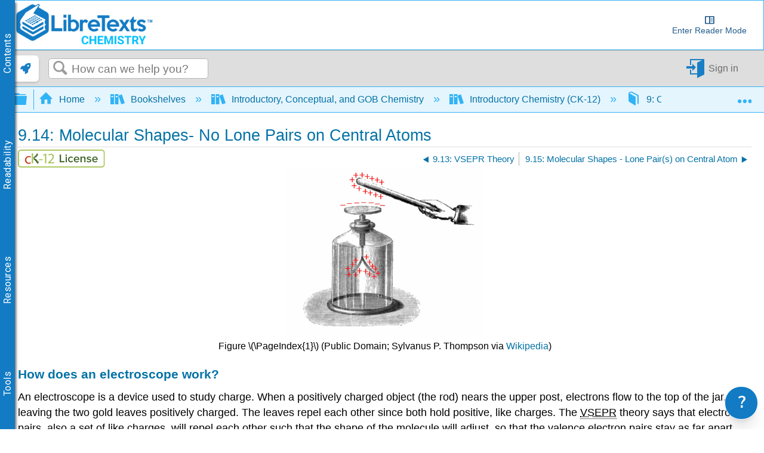

--- FILE ---
content_type: text/html; charset=utf-8
request_url: https://www.youtube-nocookie.com/embed/gcgZC1B9bGg?vq=hd1080
body_size: 50704
content:
<!DOCTYPE html><html lang="en" dir="ltr" data-cast-api-enabled="true"><head><meta name="viewport" content="width=device-width, initial-scale=1"><script nonce="gWtpUzks3FSCZSU_RW6KkA">if ('undefined' == typeof Symbol || 'undefined' == typeof Symbol.iterator) {delete Array.prototype.entries;}</script><style name="www-roboto" nonce="plcSR67sHE5FwSuGoE2DHQ">@font-face{font-family:'Roboto';font-style:normal;font-weight:400;font-stretch:100%;src:url(//fonts.gstatic.com/s/roboto/v48/KFO7CnqEu92Fr1ME7kSn66aGLdTylUAMa3GUBHMdazTgWw.woff2)format('woff2');unicode-range:U+0460-052F,U+1C80-1C8A,U+20B4,U+2DE0-2DFF,U+A640-A69F,U+FE2E-FE2F;}@font-face{font-family:'Roboto';font-style:normal;font-weight:400;font-stretch:100%;src:url(//fonts.gstatic.com/s/roboto/v48/KFO7CnqEu92Fr1ME7kSn66aGLdTylUAMa3iUBHMdazTgWw.woff2)format('woff2');unicode-range:U+0301,U+0400-045F,U+0490-0491,U+04B0-04B1,U+2116;}@font-face{font-family:'Roboto';font-style:normal;font-weight:400;font-stretch:100%;src:url(//fonts.gstatic.com/s/roboto/v48/KFO7CnqEu92Fr1ME7kSn66aGLdTylUAMa3CUBHMdazTgWw.woff2)format('woff2');unicode-range:U+1F00-1FFF;}@font-face{font-family:'Roboto';font-style:normal;font-weight:400;font-stretch:100%;src:url(//fonts.gstatic.com/s/roboto/v48/KFO7CnqEu92Fr1ME7kSn66aGLdTylUAMa3-UBHMdazTgWw.woff2)format('woff2');unicode-range:U+0370-0377,U+037A-037F,U+0384-038A,U+038C,U+038E-03A1,U+03A3-03FF;}@font-face{font-family:'Roboto';font-style:normal;font-weight:400;font-stretch:100%;src:url(//fonts.gstatic.com/s/roboto/v48/KFO7CnqEu92Fr1ME7kSn66aGLdTylUAMawCUBHMdazTgWw.woff2)format('woff2');unicode-range:U+0302-0303,U+0305,U+0307-0308,U+0310,U+0312,U+0315,U+031A,U+0326-0327,U+032C,U+032F-0330,U+0332-0333,U+0338,U+033A,U+0346,U+034D,U+0391-03A1,U+03A3-03A9,U+03B1-03C9,U+03D1,U+03D5-03D6,U+03F0-03F1,U+03F4-03F5,U+2016-2017,U+2034-2038,U+203C,U+2040,U+2043,U+2047,U+2050,U+2057,U+205F,U+2070-2071,U+2074-208E,U+2090-209C,U+20D0-20DC,U+20E1,U+20E5-20EF,U+2100-2112,U+2114-2115,U+2117-2121,U+2123-214F,U+2190,U+2192,U+2194-21AE,U+21B0-21E5,U+21F1-21F2,U+21F4-2211,U+2213-2214,U+2216-22FF,U+2308-230B,U+2310,U+2319,U+231C-2321,U+2336-237A,U+237C,U+2395,U+239B-23B7,U+23D0,U+23DC-23E1,U+2474-2475,U+25AF,U+25B3,U+25B7,U+25BD,U+25C1,U+25CA,U+25CC,U+25FB,U+266D-266F,U+27C0-27FF,U+2900-2AFF,U+2B0E-2B11,U+2B30-2B4C,U+2BFE,U+3030,U+FF5B,U+FF5D,U+1D400-1D7FF,U+1EE00-1EEFF;}@font-face{font-family:'Roboto';font-style:normal;font-weight:400;font-stretch:100%;src:url(//fonts.gstatic.com/s/roboto/v48/KFO7CnqEu92Fr1ME7kSn66aGLdTylUAMaxKUBHMdazTgWw.woff2)format('woff2');unicode-range:U+0001-000C,U+000E-001F,U+007F-009F,U+20DD-20E0,U+20E2-20E4,U+2150-218F,U+2190,U+2192,U+2194-2199,U+21AF,U+21E6-21F0,U+21F3,U+2218-2219,U+2299,U+22C4-22C6,U+2300-243F,U+2440-244A,U+2460-24FF,U+25A0-27BF,U+2800-28FF,U+2921-2922,U+2981,U+29BF,U+29EB,U+2B00-2BFF,U+4DC0-4DFF,U+FFF9-FFFB,U+10140-1018E,U+10190-1019C,U+101A0,U+101D0-101FD,U+102E0-102FB,U+10E60-10E7E,U+1D2C0-1D2D3,U+1D2E0-1D37F,U+1F000-1F0FF,U+1F100-1F1AD,U+1F1E6-1F1FF,U+1F30D-1F30F,U+1F315,U+1F31C,U+1F31E,U+1F320-1F32C,U+1F336,U+1F378,U+1F37D,U+1F382,U+1F393-1F39F,U+1F3A7-1F3A8,U+1F3AC-1F3AF,U+1F3C2,U+1F3C4-1F3C6,U+1F3CA-1F3CE,U+1F3D4-1F3E0,U+1F3ED,U+1F3F1-1F3F3,U+1F3F5-1F3F7,U+1F408,U+1F415,U+1F41F,U+1F426,U+1F43F,U+1F441-1F442,U+1F444,U+1F446-1F449,U+1F44C-1F44E,U+1F453,U+1F46A,U+1F47D,U+1F4A3,U+1F4B0,U+1F4B3,U+1F4B9,U+1F4BB,U+1F4BF,U+1F4C8-1F4CB,U+1F4D6,U+1F4DA,U+1F4DF,U+1F4E3-1F4E6,U+1F4EA-1F4ED,U+1F4F7,U+1F4F9-1F4FB,U+1F4FD-1F4FE,U+1F503,U+1F507-1F50B,U+1F50D,U+1F512-1F513,U+1F53E-1F54A,U+1F54F-1F5FA,U+1F610,U+1F650-1F67F,U+1F687,U+1F68D,U+1F691,U+1F694,U+1F698,U+1F6AD,U+1F6B2,U+1F6B9-1F6BA,U+1F6BC,U+1F6C6-1F6CF,U+1F6D3-1F6D7,U+1F6E0-1F6EA,U+1F6F0-1F6F3,U+1F6F7-1F6FC,U+1F700-1F7FF,U+1F800-1F80B,U+1F810-1F847,U+1F850-1F859,U+1F860-1F887,U+1F890-1F8AD,U+1F8B0-1F8BB,U+1F8C0-1F8C1,U+1F900-1F90B,U+1F93B,U+1F946,U+1F984,U+1F996,U+1F9E9,U+1FA00-1FA6F,U+1FA70-1FA7C,U+1FA80-1FA89,U+1FA8F-1FAC6,U+1FACE-1FADC,U+1FADF-1FAE9,U+1FAF0-1FAF8,U+1FB00-1FBFF;}@font-face{font-family:'Roboto';font-style:normal;font-weight:400;font-stretch:100%;src:url(//fonts.gstatic.com/s/roboto/v48/KFO7CnqEu92Fr1ME7kSn66aGLdTylUAMa3OUBHMdazTgWw.woff2)format('woff2');unicode-range:U+0102-0103,U+0110-0111,U+0128-0129,U+0168-0169,U+01A0-01A1,U+01AF-01B0,U+0300-0301,U+0303-0304,U+0308-0309,U+0323,U+0329,U+1EA0-1EF9,U+20AB;}@font-face{font-family:'Roboto';font-style:normal;font-weight:400;font-stretch:100%;src:url(//fonts.gstatic.com/s/roboto/v48/KFO7CnqEu92Fr1ME7kSn66aGLdTylUAMa3KUBHMdazTgWw.woff2)format('woff2');unicode-range:U+0100-02BA,U+02BD-02C5,U+02C7-02CC,U+02CE-02D7,U+02DD-02FF,U+0304,U+0308,U+0329,U+1D00-1DBF,U+1E00-1E9F,U+1EF2-1EFF,U+2020,U+20A0-20AB,U+20AD-20C0,U+2113,U+2C60-2C7F,U+A720-A7FF;}@font-face{font-family:'Roboto';font-style:normal;font-weight:400;font-stretch:100%;src:url(//fonts.gstatic.com/s/roboto/v48/KFO7CnqEu92Fr1ME7kSn66aGLdTylUAMa3yUBHMdazQ.woff2)format('woff2');unicode-range:U+0000-00FF,U+0131,U+0152-0153,U+02BB-02BC,U+02C6,U+02DA,U+02DC,U+0304,U+0308,U+0329,U+2000-206F,U+20AC,U+2122,U+2191,U+2193,U+2212,U+2215,U+FEFF,U+FFFD;}@font-face{font-family:'Roboto';font-style:normal;font-weight:500;font-stretch:100%;src:url(//fonts.gstatic.com/s/roboto/v48/KFO7CnqEu92Fr1ME7kSn66aGLdTylUAMa3GUBHMdazTgWw.woff2)format('woff2');unicode-range:U+0460-052F,U+1C80-1C8A,U+20B4,U+2DE0-2DFF,U+A640-A69F,U+FE2E-FE2F;}@font-face{font-family:'Roboto';font-style:normal;font-weight:500;font-stretch:100%;src:url(//fonts.gstatic.com/s/roboto/v48/KFO7CnqEu92Fr1ME7kSn66aGLdTylUAMa3iUBHMdazTgWw.woff2)format('woff2');unicode-range:U+0301,U+0400-045F,U+0490-0491,U+04B0-04B1,U+2116;}@font-face{font-family:'Roboto';font-style:normal;font-weight:500;font-stretch:100%;src:url(//fonts.gstatic.com/s/roboto/v48/KFO7CnqEu92Fr1ME7kSn66aGLdTylUAMa3CUBHMdazTgWw.woff2)format('woff2');unicode-range:U+1F00-1FFF;}@font-face{font-family:'Roboto';font-style:normal;font-weight:500;font-stretch:100%;src:url(//fonts.gstatic.com/s/roboto/v48/KFO7CnqEu92Fr1ME7kSn66aGLdTylUAMa3-UBHMdazTgWw.woff2)format('woff2');unicode-range:U+0370-0377,U+037A-037F,U+0384-038A,U+038C,U+038E-03A1,U+03A3-03FF;}@font-face{font-family:'Roboto';font-style:normal;font-weight:500;font-stretch:100%;src:url(//fonts.gstatic.com/s/roboto/v48/KFO7CnqEu92Fr1ME7kSn66aGLdTylUAMawCUBHMdazTgWw.woff2)format('woff2');unicode-range:U+0302-0303,U+0305,U+0307-0308,U+0310,U+0312,U+0315,U+031A,U+0326-0327,U+032C,U+032F-0330,U+0332-0333,U+0338,U+033A,U+0346,U+034D,U+0391-03A1,U+03A3-03A9,U+03B1-03C9,U+03D1,U+03D5-03D6,U+03F0-03F1,U+03F4-03F5,U+2016-2017,U+2034-2038,U+203C,U+2040,U+2043,U+2047,U+2050,U+2057,U+205F,U+2070-2071,U+2074-208E,U+2090-209C,U+20D0-20DC,U+20E1,U+20E5-20EF,U+2100-2112,U+2114-2115,U+2117-2121,U+2123-214F,U+2190,U+2192,U+2194-21AE,U+21B0-21E5,U+21F1-21F2,U+21F4-2211,U+2213-2214,U+2216-22FF,U+2308-230B,U+2310,U+2319,U+231C-2321,U+2336-237A,U+237C,U+2395,U+239B-23B7,U+23D0,U+23DC-23E1,U+2474-2475,U+25AF,U+25B3,U+25B7,U+25BD,U+25C1,U+25CA,U+25CC,U+25FB,U+266D-266F,U+27C0-27FF,U+2900-2AFF,U+2B0E-2B11,U+2B30-2B4C,U+2BFE,U+3030,U+FF5B,U+FF5D,U+1D400-1D7FF,U+1EE00-1EEFF;}@font-face{font-family:'Roboto';font-style:normal;font-weight:500;font-stretch:100%;src:url(//fonts.gstatic.com/s/roboto/v48/KFO7CnqEu92Fr1ME7kSn66aGLdTylUAMaxKUBHMdazTgWw.woff2)format('woff2');unicode-range:U+0001-000C,U+000E-001F,U+007F-009F,U+20DD-20E0,U+20E2-20E4,U+2150-218F,U+2190,U+2192,U+2194-2199,U+21AF,U+21E6-21F0,U+21F3,U+2218-2219,U+2299,U+22C4-22C6,U+2300-243F,U+2440-244A,U+2460-24FF,U+25A0-27BF,U+2800-28FF,U+2921-2922,U+2981,U+29BF,U+29EB,U+2B00-2BFF,U+4DC0-4DFF,U+FFF9-FFFB,U+10140-1018E,U+10190-1019C,U+101A0,U+101D0-101FD,U+102E0-102FB,U+10E60-10E7E,U+1D2C0-1D2D3,U+1D2E0-1D37F,U+1F000-1F0FF,U+1F100-1F1AD,U+1F1E6-1F1FF,U+1F30D-1F30F,U+1F315,U+1F31C,U+1F31E,U+1F320-1F32C,U+1F336,U+1F378,U+1F37D,U+1F382,U+1F393-1F39F,U+1F3A7-1F3A8,U+1F3AC-1F3AF,U+1F3C2,U+1F3C4-1F3C6,U+1F3CA-1F3CE,U+1F3D4-1F3E0,U+1F3ED,U+1F3F1-1F3F3,U+1F3F5-1F3F7,U+1F408,U+1F415,U+1F41F,U+1F426,U+1F43F,U+1F441-1F442,U+1F444,U+1F446-1F449,U+1F44C-1F44E,U+1F453,U+1F46A,U+1F47D,U+1F4A3,U+1F4B0,U+1F4B3,U+1F4B9,U+1F4BB,U+1F4BF,U+1F4C8-1F4CB,U+1F4D6,U+1F4DA,U+1F4DF,U+1F4E3-1F4E6,U+1F4EA-1F4ED,U+1F4F7,U+1F4F9-1F4FB,U+1F4FD-1F4FE,U+1F503,U+1F507-1F50B,U+1F50D,U+1F512-1F513,U+1F53E-1F54A,U+1F54F-1F5FA,U+1F610,U+1F650-1F67F,U+1F687,U+1F68D,U+1F691,U+1F694,U+1F698,U+1F6AD,U+1F6B2,U+1F6B9-1F6BA,U+1F6BC,U+1F6C6-1F6CF,U+1F6D3-1F6D7,U+1F6E0-1F6EA,U+1F6F0-1F6F3,U+1F6F7-1F6FC,U+1F700-1F7FF,U+1F800-1F80B,U+1F810-1F847,U+1F850-1F859,U+1F860-1F887,U+1F890-1F8AD,U+1F8B0-1F8BB,U+1F8C0-1F8C1,U+1F900-1F90B,U+1F93B,U+1F946,U+1F984,U+1F996,U+1F9E9,U+1FA00-1FA6F,U+1FA70-1FA7C,U+1FA80-1FA89,U+1FA8F-1FAC6,U+1FACE-1FADC,U+1FADF-1FAE9,U+1FAF0-1FAF8,U+1FB00-1FBFF;}@font-face{font-family:'Roboto';font-style:normal;font-weight:500;font-stretch:100%;src:url(//fonts.gstatic.com/s/roboto/v48/KFO7CnqEu92Fr1ME7kSn66aGLdTylUAMa3OUBHMdazTgWw.woff2)format('woff2');unicode-range:U+0102-0103,U+0110-0111,U+0128-0129,U+0168-0169,U+01A0-01A1,U+01AF-01B0,U+0300-0301,U+0303-0304,U+0308-0309,U+0323,U+0329,U+1EA0-1EF9,U+20AB;}@font-face{font-family:'Roboto';font-style:normal;font-weight:500;font-stretch:100%;src:url(//fonts.gstatic.com/s/roboto/v48/KFO7CnqEu92Fr1ME7kSn66aGLdTylUAMa3KUBHMdazTgWw.woff2)format('woff2');unicode-range:U+0100-02BA,U+02BD-02C5,U+02C7-02CC,U+02CE-02D7,U+02DD-02FF,U+0304,U+0308,U+0329,U+1D00-1DBF,U+1E00-1E9F,U+1EF2-1EFF,U+2020,U+20A0-20AB,U+20AD-20C0,U+2113,U+2C60-2C7F,U+A720-A7FF;}@font-face{font-family:'Roboto';font-style:normal;font-weight:500;font-stretch:100%;src:url(//fonts.gstatic.com/s/roboto/v48/KFO7CnqEu92Fr1ME7kSn66aGLdTylUAMa3yUBHMdazQ.woff2)format('woff2');unicode-range:U+0000-00FF,U+0131,U+0152-0153,U+02BB-02BC,U+02C6,U+02DA,U+02DC,U+0304,U+0308,U+0329,U+2000-206F,U+20AC,U+2122,U+2191,U+2193,U+2212,U+2215,U+FEFF,U+FFFD;}</style><script name="www-roboto" nonce="gWtpUzks3FSCZSU_RW6KkA">if (document.fonts && document.fonts.load) {document.fonts.load("400 10pt Roboto", "E"); document.fonts.load("500 10pt Roboto", "E");}</script><link rel="stylesheet" href="/s/player/c1c87fb0/www-player.css" name="www-player" nonce="plcSR67sHE5FwSuGoE2DHQ"><style nonce="plcSR67sHE5FwSuGoE2DHQ">html {overflow: hidden;}body {font: 12px Roboto, Arial, sans-serif; background-color: #000; color: #fff; height: 100%; width: 100%; overflow: hidden; position: absolute; margin: 0; padding: 0;}#player {width: 100%; height: 100%;}h1 {text-align: center; color: #fff;}h3 {margin-top: 6px; margin-bottom: 3px;}.player-unavailable {position: absolute; top: 0; left: 0; right: 0; bottom: 0; padding: 25px; font-size: 13px; background: url(/img/meh7.png) 50% 65% no-repeat;}.player-unavailable .message {text-align: left; margin: 0 -5px 15px; padding: 0 5px 14px; border-bottom: 1px solid #888; font-size: 19px; font-weight: normal;}.player-unavailable a {color: #167ac6; text-decoration: none;}</style><script nonce="gWtpUzks3FSCZSU_RW6KkA">var ytcsi={gt:function(n){n=(n||"")+"data_";return ytcsi[n]||(ytcsi[n]={tick:{},info:{},gel:{preLoggedGelInfos:[]}})},now:window.performance&&window.performance.timing&&window.performance.now&&window.performance.timing.navigationStart?function(){return window.performance.timing.navigationStart+window.performance.now()}:function(){return(new Date).getTime()},tick:function(l,t,n){var ticks=ytcsi.gt(n).tick;var v=t||ytcsi.now();if(ticks[l]){ticks["_"+l]=ticks["_"+l]||[ticks[l]];ticks["_"+l].push(v)}ticks[l]=
v},info:function(k,v,n){ytcsi.gt(n).info[k]=v},infoGel:function(p,n){ytcsi.gt(n).gel.preLoggedGelInfos.push(p)},setStart:function(t,n){ytcsi.tick("_start",t,n)}};
(function(w,d){function isGecko(){if(!w.navigator)return false;try{if(w.navigator.userAgentData&&w.navigator.userAgentData.brands&&w.navigator.userAgentData.brands.length){var brands=w.navigator.userAgentData.brands;var i=0;for(;i<brands.length;i++)if(brands[i]&&brands[i].brand==="Firefox")return true;return false}}catch(e){setTimeout(function(){throw e;})}if(!w.navigator.userAgent)return false;var ua=w.navigator.userAgent;return ua.indexOf("Gecko")>0&&ua.toLowerCase().indexOf("webkit")<0&&ua.indexOf("Edge")<
0&&ua.indexOf("Trident")<0&&ua.indexOf("MSIE")<0}ytcsi.setStart(w.performance?w.performance.timing.responseStart:null);var isPrerender=(d.visibilityState||d.webkitVisibilityState)=="prerender";var vName=!d.visibilityState&&d.webkitVisibilityState?"webkitvisibilitychange":"visibilitychange";if(isPrerender){var startTick=function(){ytcsi.setStart();d.removeEventListener(vName,startTick)};d.addEventListener(vName,startTick,false)}if(d.addEventListener)d.addEventListener(vName,function(){ytcsi.tick("vc")},
false);if(isGecko()){var isHidden=(d.visibilityState||d.webkitVisibilityState)=="hidden";if(isHidden)ytcsi.tick("vc")}var slt=function(el,t){setTimeout(function(){var n=ytcsi.now();el.loadTime=n;if(el.slt)el.slt()},t)};w.__ytRIL=function(el){if(!el.getAttribute("data-thumb"))if(w.requestAnimationFrame)w.requestAnimationFrame(function(){slt(el,0)});else slt(el,16)}})(window,document);
</script><script nonce="gWtpUzks3FSCZSU_RW6KkA">var ytcfg={d:function(){return window.yt&&yt.config_||ytcfg.data_||(ytcfg.data_={})},get:function(k,o){return k in ytcfg.d()?ytcfg.d()[k]:o},set:function(){var a=arguments;if(a.length>1)ytcfg.d()[a[0]]=a[1];else{var k;for(k in a[0])ytcfg.d()[k]=a[0][k]}}};
ytcfg.set({"CLIENT_CANARY_STATE":"none","DEVICE":"cbr\u003dChrome\u0026cbrand\u003dapple\u0026cbrver\u003d131.0.0.0\u0026ceng\u003dWebKit\u0026cengver\u003d537.36\u0026cos\u003dMacintosh\u0026cosver\u003d10_15_7\u0026cplatform\u003dDESKTOP","EVENT_ID":"4xtwaZCWBL-ylu8P9PPL2QU","EXPERIMENT_FLAGS":{"ab_det_apm":true,"ab_det_el_h":true,"ab_det_em_inj":true,"ab_l_sig_st":true,"ab_l_sig_st_e":true,"action_companion_center_align_description":true,"allow_skip_networkless":true,"always_send_and_write":true,"att_web_record_metrics":true,"attmusi":true,"c3_enable_button_impression_logging":true,"c3_watch_page_component":true,"cancel_pending_navs":true,"clean_up_manual_attribution_header":true,"config_age_report_killswitch":true,"cow_optimize_idom_compat":true,"csi_config_handling_infra":true,"csi_on_gel":true,"delhi_mweb_colorful_sd":true,"delhi_mweb_colorful_sd_v2":true,"deprecate_csi_has_info":true,"deprecate_pair_servlet_enabled":true,"desktop_sparkles_light_cta_button":true,"disable_cached_masthead_data":true,"disable_child_node_auto_formatted_strings":true,"disable_enf_isd":true,"disable_log_to_visitor_layer":true,"disable_pacf_logging_for_memory_limited_tv":true,"embeds_enable_eid_enforcement_for_youtube":true,"embeds_enable_info_panel_dismissal":true,"embeds_enable_pfp_always_unbranded":true,"embeds_muted_autoplay_sound_fix":true,"embeds_serve_es6_client":true,"embeds_web_nwl_disable_nocookie":true,"embeds_web_updated_shorts_definition_fix":true,"enable_active_view_display_ad_renderer_web_home":true,"enable_ad_disclosure_banner_a11y_fix":true,"enable_chips_shelf_view_model_fully_reactive":true,"enable_client_creator_goal_ticker_bar_revamp":true,"enable_client_only_wiz_direct_reactions":true,"enable_client_sli_logging":true,"enable_client_streamz_web":true,"enable_client_ve_spec":true,"enable_cloud_save_error_popup_after_retry":true,"enable_cookie_reissue_iframe":true,"enable_dai_sdf_h5_preroll":true,"enable_datasync_id_header_in_web_vss_pings":true,"enable_default_mono_cta_migration_web_client":true,"enable_dma_post_enforcement":true,"enable_docked_chat_messages":true,"enable_entity_store_from_dependency_injection":true,"enable_inline_muted_playback_on_web_search":true,"enable_inline_muted_playback_on_web_search_for_vdc":true,"enable_inline_muted_playback_on_web_search_for_vdcb":true,"enable_is_extended_monitoring":true,"enable_is_mini_app_page_active_bugfix":true,"enable_live_overlay_feed_in_live_chat":true,"enable_logging_first_user_action_after_game_ready":true,"enable_ltc_param_fetch_from_innertube":true,"enable_masthead_mweb_padding_fix":true,"enable_menu_renderer_button_in_mweb_hclr":true,"enable_mini_app_command_handler_mweb_fix":true,"enable_mini_app_iframe_loaded_logging":true,"enable_mini_guide_downloads_item":true,"enable_mixed_direction_formatted_strings":true,"enable_mweb_livestream_ui_update":true,"enable_mweb_new_caption_language_picker":true,"enable_names_handles_account_switcher":true,"enable_network_request_logging_on_game_events":true,"enable_new_paid_product_placement":true,"enable_obtaining_ppn_query_param":true,"enable_open_in_new_tab_icon_for_short_dr_for_desktop_search":true,"enable_open_yt_content":true,"enable_origin_query_parameter_bugfix":true,"enable_pause_ads_on_ytv_html5":true,"enable_payments_purchase_manager":true,"enable_pdp_icon_prefetch":true,"enable_pl_r_si_fa":true,"enable_place_pivot_url":true,"enable_playable_a11y_label_with_badge_text":true,"enable_pv_screen_modern_text":true,"enable_removing_navbar_title_on_hashtag_page_mweb":true,"enable_resetting_scroll_position_on_flow_change":true,"enable_rta_manager":true,"enable_sdf_companion_h5":true,"enable_sdf_dai_h5_midroll":true,"enable_sdf_h5_endemic_mid_post_roll":true,"enable_sdf_on_h5_unplugged_vod_midroll":true,"enable_sdf_shorts_player_bytes_h5":true,"enable_sdk_performance_network_logging":true,"enable_sending_unwrapped_game_audio_as_serialized_metadata":true,"enable_sfv_effect_pivot_url":true,"enable_shorts_new_carousel":true,"enable_skip_ad_guidance_prompt":true,"enable_skippable_ads_for_unplugged_ad_pod":true,"enable_smearing_expansion_dai":true,"enable_third_party_info":true,"enable_time_out_messages":true,"enable_timeline_view_modern_transcript_fe":true,"enable_video_display_compact_button_group_for_desktop_search":true,"enable_watch_next_pause_autoplay_lact":true,"enable_web_home_top_landscape_image_layout_level_click":true,"enable_web_tiered_gel":true,"enable_window_constrained_buy_flow_dialog":true,"enable_wiz_queue_effect_and_on_init_initial_runs":true,"enable_ypc_spinners":true,"enable_yt_ata_iframe_authuser":true,"export_networkless_options":true,"export_player_version_to_ytconfig":true,"fill_single_video_with_notify_to_lasr":true,"fix_ad_miniplayer_controls_rendering":true,"fix_ads_tracking_for_swf_config_deprecation_mweb":true,"h5_companion_enable_adcpn_macro_substitution_for_click_pings":true,"h5_inplayer_enable_adcpn_macro_substitution_for_click_pings":true,"h5_reset_cache_and_filter_before_update_masthead":true,"hide_channel_creation_title_for_mweb":true,"high_ccv_client_side_caching_h5":true,"html5_log_trigger_events_with_debug_data":true,"html5_ssdai_enable_media_end_cue_range":true,"il_attach_cache_limit":true,"il_use_view_model_logging_context":true,"is_browser_support_for_webcam_streaming":true,"json_condensed_response":true,"kev_adb_pg":true,"kevlar_gel_error_routing":true,"kevlar_watch_cinematics":true,"live_chat_enable_controller_extraction":true,"live_chat_enable_rta_manager":true,"live_chat_increased_min_height":true,"log_click_with_layer_from_element_in_command_handler":true,"log_errors_through_nwl_on_retry":true,"mdx_enable_privacy_disclosure_ui":true,"mdx_load_cast_api_bootstrap_script":true,"medium_progress_bar_modification":true,"migrate_remaining_web_ad_badges_to_innertube":true,"mobile_account_menu_refresh":true,"mweb_a11y_enable_player_controls_invisible_toggle":true,"mweb_account_linking_noapp":true,"mweb_after_render_to_scheduler":true,"mweb_allow_modern_search_suggest_behavior":true,"mweb_animated_actions":true,"mweb_app_upsell_button_direct_to_app":true,"mweb_big_progress_bar":true,"mweb_c3_disable_carve_out":true,"mweb_c3_disable_carve_out_keep_external_links":true,"mweb_c3_enable_adaptive_signals":true,"mweb_c3_endscreen":true,"mweb_c3_endscreen_v2":true,"mweb_c3_library_page_enable_recent_shelf":true,"mweb_c3_remove_web_navigation_endpoint_data":true,"mweb_c3_use_canonical_from_player_response":true,"mweb_cinematic_watch":true,"mweb_command_handler":true,"mweb_delay_watch_initial_data":true,"mweb_disable_searchbar_scroll":true,"mweb_enable_fine_scrubbing_for_recs":true,"mweb_enable_keto_batch_player_fullscreen":true,"mweb_enable_keto_batch_player_progress_bar":true,"mweb_enable_keto_batch_player_tooltips":true,"mweb_enable_lockup_view_model_for_ucp":true,"mweb_enable_mix_panel_title_metadata":true,"mweb_enable_more_drawer":true,"mweb_enable_optional_fullscreen_landscape_locking":true,"mweb_enable_overlay_touch_manager":true,"mweb_enable_premium_carve_out_fix":true,"mweb_enable_refresh_detection":true,"mweb_enable_search_imp":true,"mweb_enable_sequence_signal":true,"mweb_enable_shorts_pivot_button":true,"mweb_enable_shorts_video_preload":true,"mweb_enable_skippables_on_jio_phone":true,"mweb_enable_storyboards":true,"mweb_enable_two_line_title_on_shorts":true,"mweb_enable_varispeed_controller":true,"mweb_enable_warm_channel_requests":true,"mweb_enable_watch_feed_infinite_scroll":true,"mweb_enable_wrapped_unplugged_pause_membership_dialog_renderer":true,"mweb_filter_video_format_in_webfe":true,"mweb_fix_livestream_seeking":true,"mweb_fix_monitor_visibility_after_render":true,"mweb_fix_section_list_continuation_item_renderers":true,"mweb_force_ios_fallback_to_native_control":true,"mweb_fp_auto_fullscreen":true,"mweb_fullscreen_controls":true,"mweb_fullscreen_controls_action_buttons":true,"mweb_fullscreen_watch_system":true,"mweb_home_reactive_shorts":true,"mweb_innertube_search_command":true,"mweb_lang_in_html":true,"mweb_like_button_synced_with_entities":true,"mweb_logo_use_home_page_ve":true,"mweb_module_decoration":true,"mweb_native_control_in_faux_fullscreen_shared":true,"mweb_panel_container_inert":true,"mweb_player_control_on_hover":true,"mweb_player_delhi_dtts":true,"mweb_player_settings_use_bottom_sheet":true,"mweb_player_show_previous_next_buttons_in_playlist":true,"mweb_player_skip_no_op_state_changes":true,"mweb_player_user_select_none":true,"mweb_playlist_engagement_panel":true,"mweb_progress_bar_seek_on_mouse_click":true,"mweb_pull_2_full":true,"mweb_pull_2_full_enable_touch_handlers":true,"mweb_schedule_warm_watch_response":true,"mweb_searchbox_legacy_navigation":true,"mweb_see_fewer_shorts":true,"mweb_sheets_ui_refresh":true,"mweb_shorts_comments_panel_id_change":true,"mweb_shorts_early_continuation":true,"mweb_show_ios_smart_banner":true,"mweb_use_server_url_on_startup":true,"mweb_watch_captions_enable_auto_translate":true,"mweb_watch_captions_set_default_size":true,"mweb_watch_stop_scheduler_on_player_response":true,"mweb_watchfeed_big_thumbnails":true,"mweb_yt_searchbox":true,"networkless_logging":true,"no_client_ve_attach_unless_shown":true,"nwl_send_from_memory_when_online":true,"pageid_as_header_web":true,"playback_settings_use_switch_menu":true,"player_controls_autonav_fix":true,"player_controls_skip_double_signal_update":true,"polymer_bad_build_labels":true,"polymer_verifiy_app_state":true,"qoe_send_and_write":true,"remove_chevron_from_ad_disclosure_banner_h5":true,"remove_masthead_channel_banner_on_refresh":true,"remove_slot_id_exited_trigger_for_dai_in_player_slot_expire":true,"replace_client_url_parsing_with_server_signal":true,"service_worker_enabled":true,"service_worker_push_enabled":true,"service_worker_push_home_page_prompt":true,"service_worker_push_watch_page_prompt":true,"shell_load_gcf":true,"shorten_initial_gel_batch_timeout":true,"should_use_yt_voice_endpoint_in_kaios":true,"skip_invalid_ytcsi_ticks":true,"skip_setting_info_in_csi_data_object":true,"smarter_ve_dedupping":true,"speedmaster_no_seek":true,"start_client_gcf_mweb":true,"stop_handling_click_for_non_rendering_overlay_layout":true,"suppress_error_204_logging":true,"synced_panel_scrolling_controller":true,"use_event_time_ms_header":true,"use_fifo_for_networkless":true,"use_player_abuse_bg_library":true,"use_request_time_ms_header":true,"use_session_based_sampling":true,"use_thumbnail_overlay_time_status_renderer_for_live_badge":true,"use_ts_visibilitylogger":true,"vss_final_ping_send_and_write":true,"vss_playback_use_send_and_write":true,"web_adaptive_repeat_ase":true,"web_always_load_chat_support":true,"web_animated_like":true,"web_api_url":true,"web_autonav_allow_off_by_default":true,"web_button_vm_refactor_disabled":true,"web_c3_log_app_init_finish":true,"web_csi_action_sampling_enabled":true,"web_dedupe_ve_grafting":true,"web_disable_backdrop_filter":true,"web_enable_ab_rsp_cl":true,"web_enable_course_icon_update":true,"web_enable_error_204":true,"web_enable_horizontal_video_attributes_section":true,"web_fix_segmented_like_dislike_undefined":true,"web_gcf_hashes_innertube":true,"web_gel_timeout_cap":true,"web_metadata_carousel_elref_bugfix":true,"web_parent_target_for_sheets":true,"web_persist_server_autonav_state_on_client":true,"web_playback_associated_log_ctt":true,"web_playback_associated_ve":true,"web_prefetch_preload_video":true,"web_progress_bar_draggable":true,"web_resizable_advertiser_banner_on_masthead_safari_fix":true,"web_scheduler_auto_init":true,"web_shorts_just_watched_on_channel_and_pivot_study":true,"web_shorts_just_watched_overlay":true,"web_shorts_pivot_button_view_model_reactive":true,"web_update_panel_visibility_logging_fix":true,"web_video_attribute_view_model_a11y_fix":true,"web_watch_controls_state_signals":true,"web_wiz_attributed_string":true,"web_yt_config_context":true,"webfe_mweb_watch_microdata":true,"webfe_watch_shorts_canonical_url_fix":true,"webpo_exit_on_net_err":true,"wiz_diff_overwritable":true,"wiz_memoize_stamper_items":true,"woffle_used_state_report":true,"wpo_gel_strz":true,"ytcp_paper_tooltip_use_scoped_owner_root":true,"ytidb_clear_embedded_player":true,"H5_async_logging_delay_ms":30000.0,"attention_logging_scroll_throttle":500.0,"autoplay_pause_by_lact_sampling_fraction":0.0,"cinematic_watch_effect_opacity":0.4,"log_window_onerror_fraction":0.1,"speedmaster_playback_rate":2.0,"tv_pacf_logging_sample_rate":0.01,"web_attention_logging_scroll_throttle":500.0,"web_load_prediction_threshold":0.1,"web_navigation_prediction_threshold":0.1,"web_pbj_log_warning_rate":0.0,"web_system_health_fraction":0.01,"ytidb_transaction_ended_event_rate_limit":0.02,"active_time_update_interval_ms":10000,"att_init_delay":500,"autoplay_pause_by_lact_sec":0,"botguard_async_snapshot_timeout_ms":3000,"check_navigator_accuracy_timeout_ms":0,"cinematic_watch_css_filter_blur_strength":40,"cinematic_watch_fade_out_duration":500,"close_webview_delay_ms":100,"cloud_save_game_data_rate_limit_ms":3000,"compression_disable_point":10,"custom_active_view_tos_timeout_ms":3600000,"embeds_widget_poll_interval_ms":0,"gel_min_batch_size":3,"gel_queue_timeout_max_ms":60000,"get_async_timeout_ms":60000,"hide_cta_for_home_web_video_ads_animate_in_time":2,"html5_byterate_soft_cap":0,"initial_gel_batch_timeout":2000,"max_body_size_to_compress":500000,"max_prefetch_window_sec_for_livestream_optimization":10,"min_prefetch_offset_sec_for_livestream_optimization":20,"mini_app_container_iframe_src_update_delay_ms":0,"multiple_preview_news_duration_time":11000,"mweb_c3_toast_duration_ms":5000,"mweb_deep_link_fallback_timeout_ms":10000,"mweb_delay_response_received_actions":100,"mweb_fp_dpad_rate_limit_ms":0,"mweb_fp_dpad_watch_title_clamp_lines":0,"mweb_history_manager_cache_size":100,"mweb_ios_fullscreen_playback_transition_delay_ms":500,"mweb_ios_fullscreen_system_pause_epilson_ms":0,"mweb_override_response_store_expiration_ms":0,"mweb_shorts_early_continuation_trigger_threshold":4,"mweb_w2w_max_age_seconds":0,"mweb_watch_captions_default_size":2,"neon_dark_launch_gradient_count":0,"network_polling_interval":30000,"play_click_interval_ms":30000,"play_ping_interval_ms":10000,"prefetch_comments_ms_after_video":0,"send_config_hash_timer":0,"service_worker_push_logged_out_prompt_watches":-1,"service_worker_push_prompt_cap":-1,"service_worker_push_prompt_delay_microseconds":3888000000000,"show_mini_app_ad_frequency_cap_ms":300000,"slow_compressions_before_abandon_count":4,"speedmaster_cancellation_movement_dp":10,"speedmaster_touch_activation_ms":500,"web_attention_logging_throttle":500,"web_foreground_heartbeat_interval_ms":28000,"web_gel_debounce_ms":10000,"web_logging_max_batch":100,"web_max_tracing_events":50,"web_tracing_session_replay":0,"wil_icon_max_concurrent_fetches":9999,"ytidb_remake_db_retries":3,"ytidb_reopen_db_retries":3,"WebClientReleaseProcessCritical__youtube_embeds_client_version_override":"","WebClientReleaseProcessCritical__youtube_embeds_web_client_version_override":"","WebClientReleaseProcessCritical__youtube_mweb_client_version_override":"","debug_forced_internalcountrycode":"","embeds_web_synth_ch_headers_banned_urls_regex":"","enable_web_media_service":"DISABLED","il_payload_scraping":"","live_chat_unicode_emoji_json_url":"https://www.gstatic.com/youtube/img/emojis/emojis-svg-9.json","mweb_deep_link_feature_tag_suffix":"11268432","mweb_enable_shorts_innertube_player_prefetch_trigger":"NONE","mweb_fp_dpad":"home,search,browse,channel,create_channel,experiments,settings,trending,oops,404,paid_memberships,sponsorship,premium,shorts","mweb_fp_dpad_linear_navigation":"","mweb_fp_dpad_linear_navigation_visitor":"","mweb_fp_dpad_visitor":"","mweb_preload_video_by_player_vars":"","mweb_sign_in_button_style":"STYLE_SUGGESTIVE_AVATAR","place_pivot_triggering_container_alternate":"","place_pivot_triggering_counterfactual_container_alternate":"","search_ui_mweb_searchbar_restyle":"DEFAULT","service_worker_push_force_notification_prompt_tag":"1","service_worker_scope":"/","suggest_exp_str":"","web_client_version_override":"","kevlar_command_handler_command_banlist":[],"mini_app_ids_without_game_ready":["UgkxHHtsak1SC8mRGHMZewc4HzeAY3yhPPmJ","Ugkx7OgzFqE6z_5Mtf4YsotGfQNII1DF_RBm"],"web_op_signal_type_banlist":[],"web_tracing_enabled_spans":["event","command"]},"GAPI_HINT_PARAMS":"m;/_/scs/abc-static/_/js/k\u003dgapi.gapi.en.FZb77tO2YW4.O/d\u003d1/rs\u003dAHpOoo8lqavmo6ayfVxZovyDiP6g3TOVSQ/m\u003d__features__","GAPI_HOST":"https://apis.google.com","GAPI_LOCALE":"en_US","GL":"US","HL":"en","HTML_DIR":"ltr","HTML_LANG":"en","INNERTUBE_API_KEY":"AIzaSyAO_FJ2SlqU8Q4STEHLGCilw_Y9_11qcW8","INNERTUBE_API_VERSION":"v1","INNERTUBE_CLIENT_NAME":"WEB_EMBEDDED_PLAYER","INNERTUBE_CLIENT_VERSION":"1.20260116.01.00","INNERTUBE_CONTEXT":{"client":{"hl":"en","gl":"US","remoteHost":"3.140.247.10","deviceMake":"Apple","deviceModel":"","visitorData":"[base64]%3D%3D","userAgent":"Mozilla/5.0 (Macintosh; Intel Mac OS X 10_15_7) AppleWebKit/537.36 (KHTML, like Gecko) Chrome/131.0.0.0 Safari/537.36; ClaudeBot/1.0; +claudebot@anthropic.com),gzip(gfe)","clientName":"WEB_EMBEDDED_PLAYER","clientVersion":"1.20260116.01.00","osName":"Macintosh","osVersion":"10_15_7","originalUrl":"https://www.youtube-nocookie.com/embed/gcgZC1B9bGg?vq\u003dhd1080","platform":"DESKTOP","clientFormFactor":"UNKNOWN_FORM_FACTOR","configInfo":{"appInstallData":"[base64]%3D"},"browserName":"Chrome","browserVersion":"131.0.0.0","acceptHeader":"text/html,application/xhtml+xml,application/xml;q\u003d0.9,image/webp,image/apng,*/*;q\u003d0.8,application/signed-exchange;v\u003db3;q\u003d0.9","deviceExperimentId":"ChxOelU1TnpZd016SXpORGd5TWpZeE1ERXpOUT09EOO3wMsGGOO3wMsG","rolloutToken":"CIKOl8Wg46SU6wEQi6SWrK6bkgMYi6SWrK6bkgM%3D"},"user":{"lockedSafetyMode":false},"request":{"useSsl":true},"clickTracking":{"clickTrackingParams":"IhMI0JOWrK6bkgMVP5nlBx30+TJb"},"thirdParty":{"embeddedPlayerContext":{"embeddedPlayerEncryptedContext":"[base64]","ancestorOriginsSupported":false}}},"INNERTUBE_CONTEXT_CLIENT_NAME":56,"INNERTUBE_CONTEXT_CLIENT_VERSION":"1.20260116.01.00","INNERTUBE_CONTEXT_GL":"US","INNERTUBE_CONTEXT_HL":"en","LATEST_ECATCHER_SERVICE_TRACKING_PARAMS":{"client.name":"WEB_EMBEDDED_PLAYER","client.jsfeat":"2021"},"LOGGED_IN":false,"PAGE_BUILD_LABEL":"youtube.embeds.web_20260116_01_RC00","PAGE_CL":856990104,"SERVER_NAME":"WebFE","VISITOR_DATA":"[base64]%3D%3D","WEB_PLAYER_CONTEXT_CONFIGS":{"WEB_PLAYER_CONTEXT_CONFIG_ID_EMBEDDED_PLAYER":{"rootElementId":"movie_player","jsUrl":"/s/player/c1c87fb0/player_ias.vflset/en_US/base.js","cssUrl":"/s/player/c1c87fb0/www-player.css","contextId":"WEB_PLAYER_CONTEXT_CONFIG_ID_EMBEDDED_PLAYER","eventLabel":"embedded","contentRegion":"US","hl":"en_US","hostLanguage":"en","innertubeApiKey":"AIzaSyAO_FJ2SlqU8Q4STEHLGCilw_Y9_11qcW8","innertubeApiVersion":"v1","innertubeContextClientVersion":"1.20260116.01.00","device":{"brand":"apple","model":"","browser":"Chrome","browserVersion":"131.0.0.0","os":"Macintosh","osVersion":"10_15_7","platform":"DESKTOP","interfaceName":"WEB_EMBEDDED_PLAYER","interfaceVersion":"1.20260116.01.00"},"serializedExperimentIds":"24004644,51010235,51063643,51098299,51204329,51222973,51340662,51349914,51353393,51366423,51372681,51389629,51404808,51404810,51425032,51458177,51484222,51490331,51500051,51505436,51526267,51530495,51534669,51560386,51565116,51566373,51578633,51583567,51583821,51585555,51586118,51605258,51605395,51609830,51611457,51615065,51620867,51621065,51622845,51626155,51632249,51637029,51638932,51648336,51656217,51666464,51666850,51672162,51681662,51683502,51684301,51684307,51691589,51693511,51693995,51696107,51696619,51697032,51700777,51705183,51709243,51711227,51711298,51712601,51713237,51714463,51717189,51717474,51719411,51719628,51735452,51738919,51741220,51742823,51742830,51742878,51743156,51744562","serializedExperimentFlags":"H5_async_logging_delay_ms\u003d30000.0\u0026PlayerWeb__h5_enable_advisory_rating_restrictions\u003dtrue\u0026a11y_h5_associate_survey_question\u003dtrue\u0026ab_det_apm\u003dtrue\u0026ab_det_el_h\u003dtrue\u0026ab_det_em_inj\u003dtrue\u0026ab_l_sig_st\u003dtrue\u0026ab_l_sig_st_e\u003dtrue\u0026action_companion_center_align_description\u003dtrue\u0026ad_pod_disable_companion_persist_ads_quality\u003dtrue\u0026add_stmp_logs_for_voice_boost\u003dtrue\u0026allow_autohide_on_paused_videos\u003dtrue\u0026allow_drm_override\u003dtrue\u0026allow_live_autoplay\u003dtrue\u0026allow_poltergust_autoplay\u003dtrue\u0026allow_skip_networkless\u003dtrue\u0026allow_vp9_1080p_mq_enc\u003dtrue\u0026always_cache_redirect_endpoint\u003dtrue\u0026always_send_and_write\u003dtrue\u0026annotation_module_vast_cards_load_logging_fraction\u003d0.0\u0026assign_drm_family_by_format\u003dtrue\u0026att_web_record_metrics\u003dtrue\u0026attention_logging_scroll_throttle\u003d500.0\u0026attmusi\u003dtrue\u0026autoplay_time\u003d10000\u0026autoplay_time_for_fullscreen\u003d-1\u0026autoplay_time_for_music_content\u003d-1\u0026bg_vm_reinit_threshold\u003d7200000\u0026blocked_packages_for_sps\u003d[]\u0026botguard_async_snapshot_timeout_ms\u003d3000\u0026captions_url_add_ei\u003dtrue\u0026check_navigator_accuracy_timeout_ms\u003d0\u0026clean_up_manual_attribution_header\u003dtrue\u0026compression_disable_point\u003d10\u0026cow_optimize_idom_compat\u003dtrue\u0026csi_config_handling_infra\u003dtrue\u0026csi_on_gel\u003dtrue\u0026custom_active_view_tos_timeout_ms\u003d3600000\u0026dash_manifest_version\u003d5\u0026debug_bandaid_hostname\u003d\u0026debug_bandaid_port\u003d0\u0026debug_sherlog_username\u003d\u0026delhi_modern_player_default_thumbnail_percentage\u003d0.0\u0026delhi_modern_player_faster_autohide_delay_ms\u003d2000\u0026delhi_modern_player_pause_thumbnail_percentage\u003d0.6\u0026delhi_modern_web_player_blending_mode\u003d\u0026delhi_modern_web_player_disable_frosted_glass\u003dtrue\u0026delhi_modern_web_player_horizontal_volume_controls\u003dtrue\u0026delhi_modern_web_player_lhs_volume_controls\u003dtrue\u0026delhi_modern_web_player_responsive_compact_controls_threshold\u003d0\u0026deprecate_22\u003dtrue\u0026deprecate_csi_has_info\u003dtrue\u0026deprecate_delay_ping\u003dtrue\u0026deprecate_pair_servlet_enabled\u003dtrue\u0026desktop_sparkles_light_cta_button\u003dtrue\u0026disable_av1_setting\u003dtrue\u0026disable_branding_context\u003dtrue\u0026disable_cached_masthead_data\u003dtrue\u0026disable_channel_id_check_for_suspended_channels\u003dtrue\u0026disable_child_node_auto_formatted_strings\u003dtrue\u0026disable_enf_isd\u003dtrue\u0026disable_lifa_for_supex_users\u003dtrue\u0026disable_log_to_visitor_layer\u003dtrue\u0026disable_mdx_connection_in_mdx_module_for_music_web\u003dtrue\u0026disable_pacf_logging_for_memory_limited_tv\u003dtrue\u0026disable_reduced_fullscreen_autoplay_countdown_for_minors\u003dtrue\u0026disable_reel_item_watch_format_filtering\u003dtrue\u0026disable_threegpp_progressive_formats\u003dtrue\u0026disable_touch_events_on_skip_button\u003dtrue\u0026edge_encryption_fill_primary_key_version\u003dtrue\u0026embeds_enable_info_panel_dismissal\u003dtrue\u0026embeds_enable_move_set_center_crop_to_public\u003dtrue\u0026embeds_enable_per_video_embed_config\u003dtrue\u0026embeds_enable_pfp_always_unbranded\u003dtrue\u0026embeds_web_lite_mode\u003d1\u0026embeds_web_nwl_disable_nocookie\u003dtrue\u0026embeds_web_synth_ch_headers_banned_urls_regex\u003d\u0026enable_active_view_display_ad_renderer_web_home\u003dtrue\u0026enable_active_view_lr_shorts_video\u003dtrue\u0026enable_active_view_web_shorts_video\u003dtrue\u0026enable_ad_cpn_macro_substitution_for_click_pings\u003dtrue\u0026enable_ad_disclosure_banner_a11y_fix\u003dtrue\u0026enable_app_promo_endcap_eml_on_tablet\u003dtrue\u0026enable_batched_cross_device_pings_in_gel_fanout\u003dtrue\u0026enable_cast_for_web_unplugged\u003dtrue\u0026enable_cast_on_music_web\u003dtrue\u0026enable_cipher_for_manifest_urls\u003dtrue\u0026enable_cleanup_masthead_autoplay_hack_fix\u003dtrue\u0026enable_client_creator_goal_ticker_bar_revamp\u003dtrue\u0026enable_client_only_wiz_direct_reactions\u003dtrue\u0026enable_client_page_id_header_for_first_party_pings\u003dtrue\u0026enable_client_sli_logging\u003dtrue\u0026enable_client_ve_spec\u003dtrue\u0026enable_cookie_reissue_iframe\u003dtrue\u0026enable_cta_banner_on_unplugged_lr\u003dtrue\u0026enable_custom_playhead_parsing\u003dtrue\u0026enable_dai_sdf_h5_preroll\u003dtrue\u0026enable_datasync_id_header_in_web_vss_pings\u003dtrue\u0026enable_default_mono_cta_migration_web_client\u003dtrue\u0026enable_dsa_ad_badge_for_action_endcap_on_android\u003dtrue\u0026enable_dsa_ad_badge_for_action_endcap_on_ios\u003dtrue\u0026enable_entity_store_from_dependency_injection\u003dtrue\u0026enable_error_corrections_infocard_web_client\u003dtrue\u0026enable_error_corrections_infocards_icon_web\u003dtrue\u0026enable_inline_muted_playback_on_web_search\u003dtrue\u0026enable_inline_muted_playback_on_web_search_for_vdc\u003dtrue\u0026enable_inline_muted_playback_on_web_search_for_vdcb\u003dtrue\u0026enable_is_extended_monitoring\u003dtrue\u0026enable_kabuki_comments_on_shorts\u003ddisabled\u0026enable_live_overlay_feed_in_live_chat\u003dtrue\u0026enable_ltc_param_fetch_from_innertube\u003dtrue\u0026enable_mixed_direction_formatted_strings\u003dtrue\u0026enable_modern_skip_button_on_web\u003dtrue\u0026enable_mweb_livestream_ui_update\u003dtrue\u0026enable_new_paid_product_placement\u003dtrue\u0026enable_open_in_new_tab_icon_for_short_dr_for_desktop_search\u003dtrue\u0026enable_out_of_stock_text_all_surfaces\u003dtrue\u0026enable_paid_content_overlay_bugfix\u003dtrue\u0026enable_pause_ads_on_ytv_html5\u003dtrue\u0026enable_pl_r_si_fa\u003dtrue\u0026enable_policy_based_hqa_filter_in_watch_server\u003dtrue\u0026enable_progres_commands_lr_feeds\u003dtrue\u0026enable_publishing_region_param_in_sus\u003dtrue\u0026enable_pv_screen_modern_text\u003dtrue\u0026enable_rpr_token_on_ltl_lookup\u003dtrue\u0026enable_sdf_companion_h5\u003dtrue\u0026enable_sdf_dai_h5_midroll\u003dtrue\u0026enable_sdf_h5_endemic_mid_post_roll\u003dtrue\u0026enable_sdf_on_h5_unplugged_vod_midroll\u003dtrue\u0026enable_sdf_shorts_player_bytes_h5\u003dtrue\u0026enable_server_driven_abr\u003dtrue\u0026enable_server_driven_abr_for_backgroundable\u003dtrue\u0026enable_server_driven_abr_url_generation\u003dtrue\u0026enable_server_driven_readahead\u003dtrue\u0026enable_skip_ad_guidance_prompt\u003dtrue\u0026enable_skip_to_next_messaging\u003dtrue\u0026enable_skippable_ads_for_unplugged_ad_pod\u003dtrue\u0026enable_smart_skip_player_controls_shown_on_web\u003dtrue\u0026enable_smart_skip_player_controls_shown_on_web_increased_triggering_sensitivity\u003dtrue\u0026enable_smart_skip_speedmaster_on_web\u003dtrue\u0026enable_smearing_expansion_dai\u003dtrue\u0026enable_split_screen_ad_baseline_experience_endemic_live_h5\u003dtrue\u0026enable_third_party_info\u003dtrue\u0026enable_to_call_playready_backend_directly\u003dtrue\u0026enable_unified_action_endcap_on_web\u003dtrue\u0026enable_video_display_compact_button_group_for_desktop_search\u003dtrue\u0026enable_voice_boost_feature\u003dtrue\u0026enable_vp9_appletv5_on_server\u003dtrue\u0026enable_watch_server_rejected_formats_logging\u003dtrue\u0026enable_web_home_top_landscape_image_layout_level_click\u003dtrue\u0026enable_web_media_session_metadata_fix\u003dtrue\u0026enable_web_premium_varispeed_upsell\u003dtrue\u0026enable_web_tiered_gel\u003dtrue\u0026enable_wiz_queue_effect_and_on_init_initial_runs\u003dtrue\u0026enable_yt_ata_iframe_authuser\u003dtrue\u0026enable_ytv_csdai_vp9\u003dtrue\u0026export_networkless_options\u003dtrue\u0026export_player_version_to_ytconfig\u003dtrue\u0026fill_live_request_config_in_ustreamer_config\u003dtrue\u0026fill_single_video_with_notify_to_lasr\u003dtrue\u0026filter_vb_without_non_vb_equivalents\u003dtrue\u0026filter_vp9_for_live_dai\u003dtrue\u0026fix_ad_miniplayer_controls_rendering\u003dtrue\u0026fix_ads_tracking_for_swf_config_deprecation_mweb\u003dtrue\u0026fix_h5_toggle_button_a11y\u003dtrue\u0026fix_survey_color_contrast_on_destop\u003dtrue\u0026fix_toggle_button_role_for_ad_components\u003dtrue\u0026fresca_polling_delay_override\u003d0\u0026gab_return_sabr_ssdai_config\u003dtrue\u0026gel_min_batch_size\u003d3\u0026gel_queue_timeout_max_ms\u003d60000\u0026gvi_channel_client_screen\u003dtrue\u0026h5_companion_enable_adcpn_macro_substitution_for_click_pings\u003dtrue\u0026h5_enable_ad_mbs\u003dtrue\u0026h5_inplayer_enable_adcpn_macro_substitution_for_click_pings\u003dtrue\u0026h5_reset_cache_and_filter_before_update_masthead\u003dtrue\u0026heatseeker_decoration_threshold\u003d0.0\u0026hfr_dropped_framerate_fallback_threshold\u003d0\u0026hide_cta_for_home_web_video_ads_animate_in_time\u003d2\u0026high_ccv_client_side_caching_h5\u003dtrue\u0026hls_use_new_codecs_string_api\u003dtrue\u0026html5_ad_timeout_ms\u003d0\u0026html5_adaptation_step_count\u003d0\u0026html5_ads_preroll_lock_timeout_delay_ms\u003d15000\u0026html5_allow_multiview_tile_preload\u003dtrue\u0026html5_allow_video_keyframe_without_audio\u003dtrue\u0026html5_apply_min_failures\u003dtrue\u0026html5_apply_start_time_within_ads_for_ssdai_transitions\u003dtrue\u0026html5_atr_disable_force_fallback\u003dtrue\u0026html5_att_playback_timeout_ms\u003d30000\u0026html5_attach_num_random_bytes_to_bandaid\u003d0\u0026html5_attach_po_token_to_bandaid\u003dtrue\u0026html5_autonav_cap_idle_secs\u003d0\u0026html5_autonav_quality_cap\u003d720\u0026html5_autoplay_default_quality_cap\u003d0\u0026html5_auxiliary_estimate_weight\u003d0.0\u0026html5_av1_ordinal_cap\u003d0\u0026html5_bandaid_attach_content_po_token\u003dtrue\u0026html5_block_pip_safari_delay\u003d0\u0026html5_bypass_contention_secs\u003d0.0\u0026html5_byterate_soft_cap\u003d0\u0026html5_check_for_idle_network_interval_ms\u003d-1\u0026html5_chipset_soft_cap\u003d8192\u0026html5_consume_all_buffered_bytes_one_poll\u003dtrue\u0026html5_continuous_goodput_probe_interval_ms\u003d0\u0026html5_d6de4_cloud_project_number\u003d868618676952\u0026html5_d6de4_defer_timeout_ms\u003d0\u0026html5_debug_data_log_probability\u003d0.0\u0026html5_decode_to_texture_cap\u003dtrue\u0026html5_default_ad_gain\u003d0.5\u0026html5_default_av1_threshold\u003d0\u0026html5_default_quality_cap\u003d0\u0026html5_defer_fetch_att_ms\u003d0\u0026html5_delayed_retry_count\u003d1\u0026html5_delayed_retry_delay_ms\u003d5000\u0026html5_deprecate_adservice\u003dtrue\u0026html5_deprecate_manifestful_fallback\u003dtrue\u0026html5_deprecate_video_tag_pool\u003dtrue\u0026html5_desktop_vr180_allow_panning\u003dtrue\u0026html5_df_downgrade_thresh\u003d0.6\u0026html5_disable_loop_range_for_shorts_ads\u003dtrue\u0026html5_disable_move_pssh_to_moov\u003dtrue\u0026html5_disable_non_contiguous\u003dtrue\u0026html5_disable_ustreamer_constraint_for_sabr\u003dtrue\u0026html5_disable_web_safari_dai\u003dtrue\u0026html5_displayed_frame_rate_downgrade_threshold\u003d45\u0026html5_drm_byterate_soft_cap\u003d0\u0026html5_drm_check_all_key_error_states\u003dtrue\u0026html5_drm_cpi_license_key\u003dtrue\u0026html5_drm_live_byterate_soft_cap\u003d0\u0026html5_early_media_for_sharper_shorts\u003dtrue\u0026html5_enable_ac3\u003dtrue\u0026html5_enable_audio_track_stickiness\u003dtrue\u0026html5_enable_audio_track_stickiness_phase_two\u003dtrue\u0026html5_enable_caption_changes_for_mosaic\u003dtrue\u0026html5_enable_composite_embargo\u003dtrue\u0026html5_enable_d6de4\u003dtrue\u0026html5_enable_d6de4_cold_start_and_error\u003dtrue\u0026html5_enable_d6de4_idle_priority_job\u003dtrue\u0026html5_enable_drc\u003dtrue\u0026html5_enable_drc_toggle_api\u003dtrue\u0026html5_enable_eac3\u003dtrue\u0026html5_enable_embedded_player_visibility_signals\u003dtrue\u0026html5_enable_oduc\u003dtrue\u0026html5_enable_sabr_from_watch_server\u003dtrue\u0026html5_enable_sabr_host_fallback\u003dtrue\u0026html5_enable_server_driven_request_cancellation\u003dtrue\u0026html5_enable_sps_retry_backoff_metadata_requests\u003dtrue\u0026html5_enable_ssdai_transition_with_only_enter_cuerange\u003dtrue\u0026html5_enable_triggering_cuepoint_for_slot\u003dtrue\u0026html5_enable_tvos_dash\u003dtrue\u0026html5_enable_tvos_encrypted_vp9\u003dtrue\u0026html5_enable_widevine_for_alc\u003dtrue\u0026html5_enable_widevine_for_fast_linear\u003dtrue\u0026html5_encourage_array_coalescing\u003dtrue\u0026html5_fill_default_mosaic_audio_track_id\u003dtrue\u0026html5_fix_multi_audio_offline_playback\u003dtrue\u0026html5_fixed_media_duration_for_request\u003d0\u0026html5_force_sabr_from_watch_server_for_dfss\u003dtrue\u0026html5_forward_click_tracking_params_on_reload\u003dtrue\u0026html5_gapless_ad_autoplay_on_video_to_ad_only\u003dtrue\u0026html5_gapless_ended_transition_buffer_ms\u003d200\u0026html5_gapless_handoff_close_end_long_rebuffer_cfl\u003dtrue\u0026html5_gapless_handoff_close_end_long_rebuffer_delay_ms\u003d0\u0026html5_gapless_loop_seek_offset_in_milli\u003d0\u0026html5_gapless_slow_seek_cfl\u003dtrue\u0026html5_gapless_slow_seek_delay_ms\u003d0\u0026html5_gapless_slow_start_delay_ms\u003d0\u0026html5_generate_content_po_token\u003dtrue\u0026html5_generate_session_po_token\u003dtrue\u0026html5_gl_fps_threshold\u003d0\u0026html5_hard_cap_max_vertical_resolution_for_shorts\u003d0\u0026html5_hdcp_probing_stream_url\u003d\u0026html5_head_miss_secs\u003d0.0\u0026html5_hfr_quality_cap\u003d0\u0026html5_high_res_logging_percent\u003d0.01\u0026html5_hopeless_secs\u003d0\u0026html5_huli_ssdai_use_playback_state\u003dtrue\u0026html5_idle_rate_limit_ms\u003d0\u0026html5_ignore_sabrseek_during_adskip\u003dtrue\u0026html5_innertube_heartbeats_for_fairplay\u003dtrue\u0026html5_innertube_heartbeats_for_playready\u003dtrue\u0026html5_innertube_heartbeats_for_widevine\u003dtrue\u0026html5_jumbo_mobile_subsegment_readahead_target\u003d3.0\u0026html5_jumbo_ull_nonstreaming_mffa_ms\u003d4000\u0026html5_jumbo_ull_subsegment_readahead_target\u003d1.3\u0026html5_kabuki_drm_live_51_default_off\u003dtrue\u0026html5_license_constraint_delay\u003d5000\u0026html5_live_abr_head_miss_fraction\u003d0.0\u0026html5_live_abr_repredict_fraction\u003d0.0\u0026html5_live_chunk_readahead_proxima_override\u003d0\u0026html5_live_low_latency_bandwidth_window\u003d0.0\u0026html5_live_normal_latency_bandwidth_window\u003d0.0\u0026html5_live_quality_cap\u003d0\u0026html5_live_ultra_low_latency_bandwidth_window\u003d0.0\u0026html5_liveness_drift_chunk_override\u003d0\u0026html5_liveness_drift_proxima_override\u003d0\u0026html5_log_audio_abr\u003dtrue\u0026html5_log_experiment_id_from_player_response_to_ctmp\u003d\u0026html5_log_first_ssdai_requests_killswitch\u003dtrue\u0026html5_log_rebuffer_events\u003d5\u0026html5_log_trigger_events_with_debug_data\u003dtrue\u0026html5_log_vss_extra_lr_cparams_freq\u003d\u0026html5_long_rebuffer_jiggle_cmt_delay_ms\u003d0\u0026html5_long_rebuffer_threshold_ms\u003d30000\u0026html5_manifestless_unplugged\u003dtrue\u0026html5_manifestless_vp9_otf\u003dtrue\u0026html5_max_buffer_health_for_downgrade_prop\u003d0.0\u0026html5_max_buffer_health_for_downgrade_secs\u003d0.0\u0026html5_max_byterate\u003d0\u0026html5_max_discontinuity_rewrite_count\u003d0\u0026html5_max_drift_per_track_secs\u003d0.0\u0026html5_max_headm_for_streaming_xhr\u003d0\u0026html5_max_live_dvr_window_plus_margin_secs\u003d46800.0\u0026html5_max_quality_sel_upgrade\u003d0\u0026html5_max_redirect_response_length\u003d8192\u0026html5_max_selectable_quality_ordinal\u003d0\u0026html5_max_vertical_resolution\u003d0\u0026html5_maximum_readahead_seconds\u003d0.0\u0026html5_media_fullscreen\u003dtrue\u0026html5_media_time_weight_prop\u003d0.0\u0026html5_min_failures_to_delay_retry\u003d3\u0026html5_min_media_duration_for_append_prop\u003d0.0\u0026html5_min_media_duration_for_cabr_slice\u003d0.01\u0026html5_min_playback_advance_for_steady_state_secs\u003d0\u0026html5_min_quality_ordinal\u003d0\u0026html5_min_readbehind_cap_secs\u003d60\u0026html5_min_readbehind_secs\u003d0\u0026html5_min_seconds_between_format_selections\u003d0.0\u0026html5_min_selectable_quality_ordinal\u003d0\u0026html5_min_startup_buffered_media_duration_for_live_secs\u003d0.0\u0026html5_min_startup_buffered_media_duration_secs\u003d1.2\u0026html5_min_startup_duration_live_secs\u003d0.25\u0026html5_min_underrun_buffered_pre_steady_state_ms\u003d0\u0026html5_min_upgrade_health_secs\u003d0.0\u0026html5_minimum_readahead_seconds\u003d0.0\u0026html5_mock_content_binding_for_session_token\u003d\u0026html5_move_disable_airplay\u003dtrue\u0026html5_no_placeholder_rollbacks\u003dtrue\u0026html5_non_onesie_attach_po_token\u003dtrue\u0026html5_offline_download_timeout_retry_limit\u003d4\u0026html5_offline_failure_retry_limit\u003d2\u0026html5_offline_playback_position_sync\u003dtrue\u0026html5_offline_prevent_redownload_downloaded_video\u003dtrue\u0026html5_onesie_check_timeout\u003dtrue\u0026html5_onesie_defer_content_loader_ms\u003d0\u0026html5_onesie_live_ttl_secs\u003d8\u0026html5_onesie_prewarm_interval_ms\u003d0\u0026html5_onesie_prewarm_max_lact_ms\u003d0\u0026html5_onesie_redirector_timeout_ms\u003d0\u0026html5_onesie_use_signed_onesie_ustreamer_config\u003dtrue\u0026html5_override_micro_discontinuities_threshold_ms\u003d-1\u0026html5_paced_poll_min_health_ms\u003d0\u0026html5_paced_poll_ms\u003d0\u0026html5_pause_on_nonforeground_platform_errors\u003dtrue\u0026html5_peak_shave\u003dtrue\u0026html5_perf_cap_override_sticky\u003dtrue\u0026html5_performance_cap_floor\u003d360\u0026html5_perserve_av1_perf_cap\u003dtrue\u0026html5_picture_in_picture_logging_onresize_ratio\u003d0.0\u0026html5_platform_max_buffer_health_oversend_duration_secs\u003d0.0\u0026html5_platform_minimum_readahead_seconds\u003d0.0\u0026html5_platform_whitelisted_for_frame_accurate_seeks\u003dtrue\u0026html5_player_att_initial_delay_ms\u003d3000\u0026html5_player_att_retry_delay_ms\u003d1500\u0026html5_player_autonav_logging\u003dtrue\u0026html5_player_dynamic_bottom_gradient\u003dtrue\u0026html5_player_min_build_cl\u003d-1\u0026html5_player_preload_ad_fix\u003dtrue\u0026html5_post_interrupt_readahead\u003d20\u0026html5_prefer_language_over_codec\u003dtrue\u0026html5_prefer_server_bwe3\u003dtrue\u0026html5_preload_wait_time_secs\u003d0.0\u0026html5_probe_primary_delay_base_ms\u003d0\u0026html5_process_all_encrypted_events\u003dtrue\u0026html5_publish_all_cuepoints\u003dtrue\u0026html5_qoe_proto_mock_length\u003d0\u0026html5_query_sw_secure_crypto_for_android\u003dtrue\u0026html5_random_playback_cap\u003d0\u0026html5_record_is_offline_on_playback_attempt_start\u003dtrue\u0026html5_record_ump_timing\u003dtrue\u0026html5_reload_by_kabuki_app\u003dtrue\u0026html5_remove_command_triggered_companions\u003dtrue\u0026html5_remove_not_servable_check_killswitch\u003dtrue\u0026html5_report_fatal_drm_restricted_error_killswitch\u003dtrue\u0026html5_report_slow_ads_as_error\u003dtrue\u0026html5_repredict_interval_ms\u003d0\u0026html5_request_only_hdr_or_sdr_keys\u003dtrue\u0026html5_request_size_max_kb\u003d0\u0026html5_request_size_min_kb\u003d0\u0026html5_reseek_after_time_jump_cfl\u003dtrue\u0026html5_reseek_after_time_jump_delay_ms\u003d0\u0026html5_resource_bad_status_delay_scaling\u003d1.5\u0026html5_restrict_streaming_xhr_on_sqless_requests\u003dtrue\u0026html5_retry_downloads_for_expiration\u003dtrue\u0026html5_retry_on_drm_key_error\u003dtrue\u0026html5_retry_on_drm_unavailable\u003dtrue\u0026html5_retry_quota_exceeded_via_seek\u003dtrue\u0026html5_return_playback_if_already_preloaded\u003dtrue\u0026html5_sabr_enable_server_xtag_selection\u003dtrue\u0026html5_sabr_force_max_network_interruption_duration_ms\u003d0\u0026html5_sabr_ignore_skipad_before_completion\u003dtrue\u0026html5_sabr_live_timing\u003dtrue\u0026html5_sabr_log_server_xtag_selection_onesie_mismatch\u003dtrue\u0026html5_sabr_min_media_bytes_factor_to_append_for_stream\u003d0.0\u0026html5_sabr_non_streaming_xhr_soft_cap\u003d0\u0026html5_sabr_non_streaming_xhr_vod_request_cancellation_timeout_ms\u003d0\u0026html5_sabr_report_partial_segment_estimated_duration\u003dtrue\u0026html5_sabr_report_request_cancellation_info\u003dtrue\u0026html5_sabr_request_limit_per_period\u003d20\u0026html5_sabr_request_limit_per_period_for_low_latency\u003d50\u0026html5_sabr_request_limit_per_period_for_ultra_low_latency\u003d20\u0026html5_sabr_skip_client_audio_init_selection\u003dtrue\u0026html5_sabr_unused_bloat_size_bytes\u003d0\u0026html5_samsung_kant_limit_max_bitrate\u003d0\u0026html5_seek_jiggle_cmt_delay_ms\u003d8000\u0026html5_seek_new_elem_delay_ms\u003d12000\u0026html5_seek_new_elem_shorts_delay_ms\u003d2000\u0026html5_seek_new_media_element_shorts_reuse_cfl\u003dtrue\u0026html5_seek_new_media_element_shorts_reuse_delay_ms\u003d0\u0026html5_seek_new_media_source_shorts_reuse_cfl\u003dtrue\u0026html5_seek_new_media_source_shorts_reuse_delay_ms\u003d0\u0026html5_seek_set_cmt_delay_ms\u003d2000\u0026html5_seek_timeout_delay_ms\u003d20000\u0026html5_server_stitched_dai_decorated_url_retry_limit\u003d5\u0026html5_session_po_token_interval_time_ms\u003d900000\u0026html5_set_video_id_as_expected_content_binding\u003dtrue\u0026html5_shorts_gapless_ad_slow_start_cfl\u003dtrue\u0026html5_shorts_gapless_ad_slow_start_delay_ms\u003d0\u0026html5_shorts_gapless_next_buffer_in_seconds\u003d0\u0026html5_shorts_gapless_no_gllat\u003dtrue\u0026html5_shorts_gapless_slow_start_delay_ms\u003d0\u0026html5_show_drc_toggle\u003dtrue\u0026html5_simplified_backup_timeout_sabr_live\u003dtrue\u0026html5_skip_empty_po_token\u003dtrue\u0026html5_skip_slow_ad_delay_ms\u003d15000\u0026html5_slow_start_no_media_source_delay_ms\u003d0\u0026html5_slow_start_timeout_delay_ms\u003d20000\u0026html5_ssdai_enable_media_end_cue_range\u003dtrue\u0026html5_ssdai_enable_new_seek_logic\u003dtrue\u0026html5_ssdai_failure_retry_limit\u003d0\u0026html5_ssdai_log_missing_ad_config_reason\u003dtrue\u0026html5_stall_factor\u003d0.0\u0026html5_sticky_duration_mos\u003d0\u0026html5_store_xhr_headers_readable\u003dtrue\u0026html5_streaming_resilience\u003dtrue\u0026html5_streaming_xhr_time_based_consolidation_ms\u003d-1\u0026html5_subsegment_readahead_load_speed_check_interval\u003d0.5\u0026html5_subsegment_readahead_min_buffer_health_secs\u003d0.25\u0026html5_subsegment_readahead_min_buffer_health_secs_on_timeout\u003d0.1\u0026html5_subsegment_readahead_min_load_speed\u003d1.5\u0026html5_subsegment_readahead_seek_latency_fudge\u003d0.5\u0026html5_subsegment_readahead_target_buffer_health_secs\u003d0.5\u0026html5_subsegment_readahead_timeout_secs\u003d2.0\u0026html5_track_overshoot\u003dtrue\u0026html5_transfer_processing_logs_interval\u003d1000\u0026html5_ugc_live_audio_51\u003dtrue\u0026html5_ugc_vod_audio_51\u003dtrue\u0026html5_unreported_seek_reseek_delay_ms\u003d0\u0026html5_update_time_on_seeked\u003dtrue\u0026html5_use_init_selected_audio\u003dtrue\u0026html5_use_jsonformatter_to_parse_player_response\u003dtrue\u0026html5_use_post_for_media\u003dtrue\u0026html5_use_shared_owl_instance\u003dtrue\u0026html5_use_ump\u003dtrue\u0026html5_use_ump_timing\u003dtrue\u0026html5_use_video_transition_endpoint_heartbeat\u003dtrue\u0026html5_video_tbd_min_kb\u003d0\u0026html5_viewport_undersend_maximum\u003d0.0\u0026html5_volume_slider_tooltip\u003dtrue\u0026html5_wasm_initialization_delay_ms\u003d0.0\u0026html5_web_po_experiment_ids\u003d[]\u0026html5_web_po_request_key\u003d\u0026html5_web_po_token_disable_caching\u003dtrue\u0026html5_webpo_idle_priority_job\u003dtrue\u0026html5_webpo_kaios_defer_timeout_ms\u003d0\u0026html5_woffle_resume\u003dtrue\u0026html5_workaround_delay_trigger\u003dtrue\u0026ignore_overlapping_cue_points_on_endemic_live_html5\u003dtrue\u0026il_attach_cache_limit\u003dtrue\u0026il_payload_scraping\u003d\u0026il_use_view_model_logging_context\u003dtrue\u0026initial_gel_batch_timeout\u003d2000\u0026injected_license_handler_error_code\u003d0\u0026injected_license_handler_license_status\u003d0\u0026ios_and_android_fresca_polling_delay_override\u003d0\u0026itdrm_always_generate_media_keys\u003dtrue\u0026itdrm_always_use_widevine_sdk\u003dtrue\u0026itdrm_disable_external_key_rotation_system_ids\u003d[]\u0026itdrm_enable_revocation_reporting\u003dtrue\u0026itdrm_injected_license_service_error_code\u003d0\u0026itdrm_set_sabr_license_constraint\u003dtrue\u0026itdrm_use_fairplay_sdk\u003dtrue\u0026itdrm_use_widevine_sdk_for_premium_content\u003dtrue\u0026itdrm_use_widevine_sdk_only_for_sampled_dod\u003dtrue\u0026itdrm_widevine_hardened_vmp_mode\u003dlog\u0026json_condensed_response\u003dtrue\u0026kev_adb_pg\u003dtrue\u0026kevlar_command_handler_command_banlist\u003d[]\u0026kevlar_delhi_modern_web_endscreen_ideal_tile_width_percentage\u003d0.27\u0026kevlar_delhi_modern_web_endscreen_max_rows\u003d2\u0026kevlar_delhi_modern_web_endscreen_max_width\u003d500\u0026kevlar_delhi_modern_web_endscreen_min_width\u003d200\u0026kevlar_gel_error_routing\u003dtrue\u0026kevlar_miniplayer_expand_top\u003dtrue\u0026kevlar_miniplayer_play_pause_on_scrim\u003dtrue\u0026kevlar_playback_associated_queue\u003dtrue\u0026launch_license_service_all_ott_videos_automatic_fail_open\u003dtrue\u0026live_chat_enable_controller_extraction\u003dtrue\u0026live_chat_enable_rta_manager\u003dtrue\u0026live_chunk_readahead\u003d3\u0026log_click_with_layer_from_element_in_command_handler\u003dtrue\u0026log_errors_through_nwl_on_retry\u003dtrue\u0026log_window_onerror_fraction\u003d0.1\u0026manifestless_post_live\u003dtrue\u0026manifestless_post_live_ufph\u003dtrue\u0026max_body_size_to_compress\u003d500000\u0026max_cdfe_quality_ordinal\u003d0\u0026max_prefetch_window_sec_for_livestream_optimization\u003d10\u0026max_resolution_for_white_noise\u003d360\u0026mdx_enable_privacy_disclosure_ui\u003dtrue\u0026mdx_load_cast_api_bootstrap_script\u003dtrue\u0026migrate_remaining_web_ad_badges_to_innertube\u003dtrue\u0026min_prefetch_offset_sec_for_livestream_optimization\u003d20\u0026mta_drc_mutual_exclusion_removal\u003dtrue\u0026music_enable_shared_audio_tier_logic\u003dtrue\u0026mweb_account_linking_noapp\u003dtrue\u0026mweb_c3_endscreen\u003dtrue\u0026mweb_enable_fine_scrubbing_for_recs\u003dtrue\u0026mweb_enable_skippables_on_jio_phone\u003dtrue\u0026mweb_native_control_in_faux_fullscreen_shared\u003dtrue\u0026mweb_player_control_on_hover\u003dtrue\u0026mweb_progress_bar_seek_on_mouse_click\u003dtrue\u0026mweb_shorts_comments_panel_id_change\u003dtrue\u0026network_polling_interval\u003d30000\u0026networkless_logging\u003dtrue\u0026new_codecs_string_api_uses_legacy_style\u003dtrue\u0026no_client_ve_attach_unless_shown\u003dtrue\u0026no_drm_on_demand_with_cc_license\u003dtrue\u0026no_filler_video_for_ssa_playbacks\u003dtrue\u0026nwl_send_from_memory_when_online\u003dtrue\u0026onesie_add_gfe_frontline_to_player_request\u003dtrue\u0026onesie_enable_override_headm\u003dtrue\u0026override_drm_required_playback_policy_channels\u003d[]\u0026pageid_as_header_web\u003dtrue\u0026player_ads_set_adformat_on_client\u003dtrue\u0026player_bootstrap_method\u003dtrue\u0026player_destroy_old_version\u003dtrue\u0026player_enable_playback_playlist_change\u003dtrue\u0026player_new_info_card_format\u003dtrue\u0026player_underlay_min_player_width\u003d768.0\u0026player_underlay_video_width_fraction\u003d0.6\u0026player_web_canary_stage\u003d0\u0026playready_first_play_expiration\u003d-1\u0026podcasts_videostats_default_flush_interval_seconds\u003d0\u0026polymer_bad_build_labels\u003dtrue\u0026polymer_verifiy_app_state\u003dtrue\u0026populate_format_set_info_in_cdfe_formats\u003dtrue\u0026populate_head_minus_in_watch_server\u003dtrue\u0026preskip_button_style_ads_backend\u003d\u0026proxima_auto_threshold_max_network_interruption_duration_ms\u003d0\u0026proxima_auto_threshold_min_bandwidth_estimate_bytes_per_sec\u003d0\u0026qoe_nwl_downloads\u003dtrue\u0026qoe_send_and_write\u003dtrue\u0026quality_cap_for_inline_playback\u003d0\u0026quality_cap_for_inline_playback_ads\u003d0\u0026read_ahead_model_name\u003d\u0026refactor_mta_default_track_selection\u003dtrue\u0026reject_hidden_live_formats\u003dtrue\u0026reject_live_vp9_mq_clear_with_no_abr_ladder\u003dtrue\u0026remove_chevron_from_ad_disclosure_banner_h5\u003dtrue\u0026remove_masthead_channel_banner_on_refresh\u003dtrue\u0026remove_slot_id_exited_trigger_for_dai_in_player_slot_expire\u003dtrue\u0026replace_client_url_parsing_with_server_signal\u003dtrue\u0026replace_playability_retriever_in_watch\u003dtrue\u0026return_drm_product_unknown_for_clear_playbacks\u003dtrue\u0026sabr_enable_host_fallback\u003dtrue\u0026self_podding_header_string_template\u003dself_podding_interstitial_message\u0026self_podding_midroll_choice_string_template\u003dself_podding_midroll_choice\u0026send_config_hash_timer\u003d0\u0026serve_adaptive_fmts_for_live_streams\u003dtrue\u0026set_mock_id_as_expected_content_binding\u003d\u0026shell_load_gcf\u003dtrue\u0026shorten_initial_gel_batch_timeout\u003dtrue\u0026shorts_mode_to_player_api\u003dtrue\u0026simply_embedded_enable_botguard\u003dtrue\u0026skip_invalid_ytcsi_ticks\u003dtrue\u0026skip_setting_info_in_csi_data_object\u003dtrue\u0026slow_compressions_before_abandon_count\u003d4\u0026small_avatars_for_comments\u003dtrue\u0026smart_skip_web_player_bar_min_hover_length_milliseconds\u003d1000\u0026smarter_ve_dedupping\u003dtrue\u0026speedmaster_cancellation_movement_dp\u003d10\u0026speedmaster_playback_rate\u003d2.0\u0026speedmaster_touch_activation_ms\u003d500\u0026stop_handling_click_for_non_rendering_overlay_layout\u003dtrue\u0026streaming_data_emergency_itag_blacklist\u003d[]\u0026substitute_ad_cpn_macro_in_ssdai\u003dtrue\u0026suppress_error_204_logging\u003dtrue\u0026trim_adaptive_formats_signature_cipher_for_sabr_content\u003dtrue\u0026tv_pacf_logging_sample_rate\u003d0.01\u0026tvhtml5_unplugged_preload_cache_size\u003d5\u0026use_cue_range_marker_position\u003dtrue\u0026use_event_time_ms_header\u003dtrue\u0026use_fifo_for_networkless\u003dtrue\u0026use_generated_media_keys_in_fairplay_requests\u003dtrue\u0026use_inlined_player_rpc\u003dtrue\u0026use_new_codecs_string_api\u003dtrue\u0026use_player_abuse_bg_library\u003dtrue\u0026use_request_time_ms_header\u003dtrue\u0026use_rta_for_player\u003dtrue\u0026use_session_based_sampling\u003dtrue\u0026use_simplified_remove_webm_rules\u003dtrue\u0026use_thumbnail_overlay_time_status_renderer_for_live_badge\u003dtrue\u0026use_ts_visibilitylogger\u003dtrue\u0026use_video_playback_premium_signal\u003dtrue\u0026variable_buffer_timeout_ms\u003d0\u0026vp9_drm_live\u003dtrue\u0026vss_final_ping_send_and_write\u003dtrue\u0026vss_playback_use_send_and_write\u003dtrue\u0026web_api_url\u003dtrue\u0026web_attention_logging_scroll_throttle\u003d500.0\u0026web_attention_logging_throttle\u003d500\u0026web_button_vm_refactor_disabled\u003dtrue\u0026web_cinematic_watch_settings\u003dtrue\u0026web_client_version_override\u003d\u0026web_collect_offline_state\u003dtrue\u0026web_csi_action_sampling_enabled\u003dtrue\u0026web_dedupe_ve_grafting\u003dtrue\u0026web_enable_ab_rsp_cl\u003dtrue\u0026web_enable_caption_language_preference_stickiness\u003dtrue\u0026web_enable_course_icon_update\u003dtrue\u0026web_enable_error_204\u003dtrue\u0026web_enable_keyboard_shortcut_for_timely_actions\u003dtrue\u0026web_enable_shopping_timely_shelf_client\u003dtrue\u0026web_enable_timely_actions\u003dtrue\u0026web_fix_fine_scrubbing_false_play\u003dtrue\u0026web_foreground_heartbeat_interval_ms\u003d28000\u0026web_fullscreen_shorts\u003dtrue\u0026web_gcf_hashes_innertube\u003dtrue\u0026web_gel_debounce_ms\u003d10000\u0026web_gel_timeout_cap\u003dtrue\u0026web_heat_map_v2\u003dtrue\u0026web_heat_marker_use_current_time\u003dtrue\u0026web_hide_next_button\u003dtrue\u0026web_hide_watch_info_empty\u003dtrue\u0026web_load_prediction_threshold\u003d0.1\u0026web_logging_max_batch\u003d100\u0026web_max_tracing_events\u003d50\u0026web_navigation_prediction_threshold\u003d0.1\u0026web_op_signal_type_banlist\u003d[]\u0026web_playback_associated_log_ctt\u003dtrue\u0026web_playback_associated_ve\u003dtrue\u0026web_player_api_logging_fraction\u003d0.01\u0026web_player_big_mode_screen_width_cutoff\u003d4001\u0026web_player_default_peeking_px\u003d36\u0026web_player_enable_featured_product_banner_exclusives_on_desktop\u003dtrue\u0026web_player_enable_featured_product_banner_promotion_text_on_desktop\u003dtrue\u0026web_player_innertube_playlist_update\u003dtrue\u0026web_player_ipp_canary_type_for_logging\u003d\u0026web_player_log_click_before_generating_ve_conversion_params\u003dtrue\u0026web_player_miniplayer_in_context_menu\u003dtrue\u0026web_player_mouse_idle_wait_time_ms\u003d3000\u0026web_player_music_visualizer_treatment\u003dfake\u0026web_player_offline_playlist_auto_refresh\u003dtrue\u0026web_player_playable_sequences_refactor\u003dtrue\u0026web_player_quick_hide_timeout_ms\u003d250\u0026web_player_seek_chapters_by_shortcut\u003dtrue\u0026web_player_seek_overlay_additional_arrow_threshold\u003d200\u0026web_player_seek_overlay_duration_bump_scale\u003d0.9\u0026web_player_seek_overlay_linger_duration\u003d1000\u0026web_player_sentinel_is_uniplayer\u003dtrue\u0026web_player_shorts_audio_pivot_event_label\u003dtrue\u0026web_player_show_music_in_this_video_graphic\u003dvideo_thumbnail\u0026web_player_spacebar_control_bugfix\u003dtrue\u0026web_player_ss_dai_ad_fetching_timeout_ms\u003d15000\u0026web_player_ss_media_time_offset\u003dtrue\u0026web_player_touch_idle_wait_time_ms\u003d4000\u0026web_player_transfer_timeout_threshold_ms\u003d10800000\u0026web_player_use_cinematic_label_2\u003dtrue\u0026web_player_use_new_api_for_quality_pullback\u003dtrue\u0026web_player_use_screen_width_for_big_mode\u003dtrue\u0026web_prefetch_preload_video\u003dtrue\u0026web_progress_bar_draggable\u003dtrue\u0026web_remix_allow_up_to_3x_playback_rate\u003dtrue\u0026web_resizable_advertiser_banner_on_masthead_safari_fix\u003dtrue\u0026web_scheduler_auto_init\u003dtrue\u0026web_settings_menu_surface_custom_playback\u003dtrue\u0026web_settings_use_input_slider\u003dtrue\u0026web_shorts_pivot_button_view_model_reactive\u003dtrue\u0026web_tracing_enabled_spans\u003d[event, command]\u0026web_tracing_session_replay\u003d0\u0026web_wiz_attributed_string\u003dtrue\u0026web_yt_config_context\u003dtrue\u0026webpo_exit_on_net_err\u003dtrue\u0026wil_icon_max_concurrent_fetches\u003d9999\u0026wiz_diff_overwritable\u003dtrue\u0026wiz_memoize_stamper_items\u003dtrue\u0026woffle_enable_download_status\u003dtrue\u0026woffle_used_state_report\u003dtrue\u0026wpo_gel_strz\u003dtrue\u0026write_reload_player_response_token_to_ustreamer_config_for_vod\u003dtrue\u0026ws_av1_max_height_floor\u003d0\u0026ws_av1_max_width_floor\u003d0\u0026ws_use_centralized_hqa_filter\u003dtrue\u0026ytcp_paper_tooltip_use_scoped_owner_root\u003dtrue\u0026ytidb_clear_embedded_player\u003dtrue\u0026ytidb_remake_db_retries\u003d3\u0026ytidb_reopen_db_retries\u003d3\u0026ytidb_transaction_ended_event_rate_limit\u003d0.02","startMuted":false,"mobileIphoneSupportsInlinePlayback":true,"isMobileDevice":false,"cspNonce":"gWtpUzks3FSCZSU_RW6KkA","canaryState":"none","enableCsiLogging":true,"loaderUrl":"https://chem.libretexts.org/Bookshelves/Introductory_Chemistry/Introductory_Chemistry_(CK-12)/09%3A_Covalent_Bonding/9.14%3A_Molecular_Shapes-_No_Lone_Pairs_on_Central_Atoms","disableAutonav":false,"isEmbed":true,"disableCastApi":false,"serializedEmbedConfig":"{}","disableMdxCast":false,"datasyncId":"Vc775d96b||","encryptedHostFlags":"[base64]","canaryStage":"","trustedJsUrl":{"privateDoNotAccessOrElseTrustedResourceUrlWrappedValue":"/s/player/c1c87fb0/player_ias.vflset/en_US/base.js"},"trustedCssUrl":{"privateDoNotAccessOrElseTrustedResourceUrlWrappedValue":"/s/player/c1c87fb0/www-player.css"},"houseBrandUserStatus":"not_present","enableSabrOnEmbed":false,"serializedClientExperimentFlags":"45713225\u003d0\u002645713227\u003d0\u002645718175\u003d0.0\u002645718176\u003d0.0\u002645721421\u003d0\u002645725538\u003d0.0\u002645725539\u003d0.0\u002645725540\u003d0.0\u002645725541\u003d0.0\u002645725542\u003d0.0\u002645725543\u003d0.0\u002645728334\u003d0.0\u002645729215\u003dtrue\u002645732704\u003dtrue\u002645732791\u003dtrue\u002645735428\u003d4000.0\u002645736776\u003dtrue\u002645737488\u003d0.0\u002645737489\u003d0.0\u002645739023\u003d0.0\u002645741339\u003d0.0\u002645741773\u003d0.0\u002645743228\u003d0.0\u002645746966\u003d0.0\u002645746967\u003d0.0\u002645747053\u003d0.0\u002645750947\u003d0"}},"XSRF_FIELD_NAME":"session_token","XSRF_TOKEN":"[base64]\u003d\u003d","SERVER_VERSION":"control","DATASYNC_ID":"Vc775d96b||","SERIALIZED_CLIENT_CONFIG_DATA":"[base64]%3D","ROOT_VE_TYPE":16623,"CLIENT_PROTOCOL":"h2","CLIENT_TRANSPORT":"tcp","PLAYER_CLIENT_VERSION":"1.20260114.01.00","TIME_CREATED_MS":1768954851086,"VALID_SESSION_TEMPDATA_DOMAINS":["youtu.be","youtube.com","www.youtube.com","web-green-qa.youtube.com","web-release-qa.youtube.com","web-integration-qa.youtube.com","m.youtube.com","mweb-green-qa.youtube.com","mweb-release-qa.youtube.com","mweb-integration-qa.youtube.com","studio.youtube.com","studio-green-qa.youtube.com","studio-integration-qa.youtube.com"],"LOTTIE_URL":{"privateDoNotAccessOrElseTrustedResourceUrlWrappedValue":"https://www.youtube.com/s/desktop/e2b70753/jsbin/lottie-light.vflset/lottie-light.js"},"IDENTITY_MEMENTO":{"visitor_data":"[base64]%3D%3D"},"PLAYER_VARS":{"embedded_player_response":"{\"responseContext\":{\"serviceTrackingParams\":[{\"service\":\"CSI\",\"params\":[{\"key\":\"c\",\"value\":\"WEB_EMBEDDED_PLAYER\"},{\"key\":\"cver\",\"value\":\"1.20260116.01.00\"},{\"key\":\"yt_li\",\"value\":\"0\"},{\"key\":\"GetEmbeddedPlayer_rid\",\"value\":\"0x61674c3b8c4b43d2\"}]},{\"service\":\"GFEEDBACK\",\"params\":[{\"key\":\"logged_in\",\"value\":\"0\"}]},{\"service\":\"GUIDED_HELP\",\"params\":[{\"key\":\"logged_in\",\"value\":\"0\"}]},{\"service\":\"ECATCHER\",\"params\":[{\"key\":\"client.version\",\"value\":\"20260116\"},{\"key\":\"client.name\",\"value\":\"WEB_EMBEDDED_PLAYER\"}]}]},\"embedPreview\":{\"thumbnailPreviewRenderer\":{\"title\":{\"runs\":[{\"text\":\"Chemistry - Molecular Structure (1 of 45) Basic Shapes - Linear\"}]},\"defaultThumbnail\":{\"thumbnails\":[{\"url\":\"https://i.ytimg.com/vi/gcgZC1B9bGg/default.jpg\",\"width\":120,\"height\":90},{\"url\":\"https://i.ytimg.com/vi/gcgZC1B9bGg/hqdefault.jpg?sqp\u003d-oaymwEbCKgBEF5IVfKriqkDDggBFQAAiEIYAXABwAEG\\u0026rs\u003dAOn4CLBaBjzGJs6yjkFA3T-jtXXj1lcMwg\",\"width\":168,\"height\":94},{\"url\":\"https://i.ytimg.com/vi/gcgZC1B9bGg/hqdefault.jpg?sqp\u003d-oaymwEbCMQBEG5IVfKriqkDDggBFQAAiEIYAXABwAEG\\u0026rs\u003dAOn4CLBws1yt4sZlnEZ2Ft0MPyjPU6q6iQ\",\"width\":196,\"height\":110},{\"url\":\"https://i.ytimg.com/vi/gcgZC1B9bGg/hqdefault.jpg?sqp\u003d-oaymwEcCPYBEIoBSFXyq4qpAw4IARUAAIhCGAFwAcABBg\u003d\u003d\\u0026rs\u003dAOn4CLDg9H6MWoyZF7-XlfvKuM9igfHhZA\",\"width\":246,\"height\":138},{\"url\":\"https://i.ytimg.com/vi/gcgZC1B9bGg/mqdefault.jpg\",\"width\":320,\"height\":180},{\"url\":\"https://i.ytimg.com/vi/gcgZC1B9bGg/hqdefault.jpg?sqp\u003d-oaymwEcCNACELwBSFXyq4qpAw4IARUAAIhCGAFwAcABBg\u003d\u003d\\u0026rs\u003dAOn4CLBbvYJt-i5iElEMfKf1Ufr8MiYkWg\",\"width\":336,\"height\":188},{\"url\":\"https://i.ytimg.com/vi/gcgZC1B9bGg/hqdefault.jpg\",\"width\":480,\"height\":360},{\"url\":\"https://i.ytimg.com/vi/gcgZC1B9bGg/sddefault.jpg\",\"width\":640,\"height\":480}]},\"playButton\":{\"buttonRenderer\":{\"style\":\"STYLE_DEFAULT\",\"size\":\"SIZE_DEFAULT\",\"isDisabled\":false,\"navigationEndpoint\":{\"clickTrackingParams\":\"CA0Q8FsiEwjEoJesrpuSAxWOfxIBHSPEOUfKAQR-gc5_\",\"watchEndpoint\":{\"videoId\":\"gcgZC1B9bGg\"}},\"accessibility\":{\"label\":\"Play Chemistry - Molecular Structure (1 of 45) Basic Shapes - Linear\"},\"trackingParams\":\"CA0Q8FsiEwjEoJesrpuSAxWOfxIBHSPEOUc\u003d\"}},\"videoDetails\":{\"embeddedPlayerOverlayVideoDetailsRenderer\":{\"channelThumbnail\":{\"thumbnails\":[{\"url\":\"https://yt3.ggpht.com/ytc/AIdro_nm6eyW6D9Zwenkgl4mnmT62xqFkTyaL6yljc_exBGj_As\u003ds68-c-k-c0x00ffffff-no-rj\",\"width\":68,\"height\":68}]},\"collapsedRenderer\":{\"embeddedPlayerOverlayVideoDetailsCollapsedRenderer\":{\"title\":{\"runs\":[{\"text\":\"Chemistry - Molecular Structure (1 of 45) Basic Shapes - Linear\",\"navigationEndpoint\":{\"clickTrackingParams\":\"CAwQ46ICIhMIxKCXrK6bkgMVjn8SAR0jxDlHygEEfoHOfw\u003d\u003d\",\"urlEndpoint\":{\"url\":\"https://www.youtube.com/watch?v\u003dgcgZC1B9bGg\"}}}]},\"subtitle\":{\"runs\":[{\"text\":\"31K views • 17 comments\"}]},\"trackingParams\":\"CAwQ46ICIhMIxKCXrK6bkgMVjn8SAR0jxDlH\"}},\"expandedRenderer\":{\"embeddedPlayerOverlayVideoDetailsExpandedRenderer\":{\"title\":{\"runs\":[{\"text\":\"Michel van Biezen\"}]},\"subscribeButton\":{\"subscribeButtonRenderer\":{\"buttonText\":{\"runs\":[{\"text\":\"Subscribe\"}]},\"subscribed\":false,\"enabled\":true,\"type\":\"FREE\",\"channelId\":\"UCiGxYawhEp4QyFcX0R60YdQ\",\"showPreferences\":false,\"subscribedButtonText\":{\"runs\":[{\"text\":\"Subscribed\"}]},\"unsubscribedButtonText\":{\"runs\":[{\"text\":\"Subscribe\"}]},\"trackingParams\":\"CAsQmysiEwjEoJesrpuSAxWOfxIBHSPEOUcyCWl2LWVtYmVkcw\u003d\u003d\",\"unsubscribeButtonText\":{\"runs\":[{\"text\":\"Unsubscribe\"}]},\"serviceEndpoints\":[{\"clickTrackingParams\":\"CAsQmysiEwjEoJesrpuSAxWOfxIBHSPEOUcyCWl2LWVtYmVkc8oBBH6Bzn8\u003d\",\"subscribeEndpoint\":{\"channelIds\":[\"UCiGxYawhEp4QyFcX0R60YdQ\"],\"params\":\"EgIIBxgB\"}},{\"clickTrackingParams\":\"CAsQmysiEwjEoJesrpuSAxWOfxIBHSPEOUcyCWl2LWVtYmVkc8oBBH6Bzn8\u003d\",\"unsubscribeEndpoint\":{\"channelIds\":[\"UCiGxYawhEp4QyFcX0R60YdQ\"],\"params\":\"CgIIBxgB\"}}]}},\"subtitle\":{\"runs\":[{\"text\":\"1.16M subscribers\"}]},\"trackingParams\":\"CAoQ5KICIhMIxKCXrK6bkgMVjn8SAR0jxDlH\"}},\"channelThumbnailEndpoint\":{\"clickTrackingParams\":\"CAAQru4BIhMIxKCXrK6bkgMVjn8SAR0jxDlHygEEfoHOfw\u003d\u003d\",\"channelThumbnailEndpoint\":{\"urlEndpoint\":{\"clickTrackingParams\":\"CAAQru4BIhMIxKCXrK6bkgMVjn8SAR0jxDlHygEEfoHOfw\u003d\u003d\",\"urlEndpoint\":{\"url\":\"/channel/UCiGxYawhEp4QyFcX0R60YdQ\"}}}}}},\"shareButton\":{\"buttonRenderer\":{\"style\":\"STYLE_OPACITY\",\"size\":\"SIZE_DEFAULT\",\"isDisabled\":false,\"text\":{\"runs\":[{\"text\":\"Copy link\"}]},\"icon\":{\"iconType\":\"LINK\"},\"navigationEndpoint\":{\"clickTrackingParams\":\"CAUQ8FsiEwjEoJesrpuSAxWOfxIBHSPEOUfKAQR-gc5_\",\"copyTextEndpoint\":{\"text\":\"https://youtu.be/gcgZC1B9bGg\",\"successActions\":[{\"clickTrackingParams\":\"CAUQ8FsiEwjEoJesrpuSAxWOfxIBHSPEOUfKAQR-gc5_\",\"addToToastAction\":{\"item\":{\"notificationActionRenderer\":{\"responseText\":{\"runs\":[{\"text\":\"Link copied to clipboard\"}]},\"actionButton\":{\"buttonRenderer\":{\"trackingParams\":\"CAkQ8FsiEwjEoJesrpuSAxWOfxIBHSPEOUc\u003d\"}},\"trackingParams\":\"CAgQuWoiEwjEoJesrpuSAxWOfxIBHSPEOUc\u003d\"}}}}],\"failureActions\":[{\"clickTrackingParams\":\"CAUQ8FsiEwjEoJesrpuSAxWOfxIBHSPEOUfKAQR-gc5_\",\"addToToastAction\":{\"item\":{\"notificationActionRenderer\":{\"responseText\":{\"runs\":[{\"text\":\"Unable to copy link to clipboard\"}]},\"actionButton\":{\"buttonRenderer\":{\"trackingParams\":\"CAcQ8FsiEwjEoJesrpuSAxWOfxIBHSPEOUc\u003d\"}},\"trackingParams\":\"CAYQuWoiEwjEoJesrpuSAxWOfxIBHSPEOUc\u003d\"}}}}]}},\"accessibility\":{\"label\":\"Copy link\"},\"trackingParams\":\"CAUQ8FsiEwjEoJesrpuSAxWOfxIBHSPEOUc\u003d\"}},\"videoDurationSeconds\":\"397\",\"webPlayerActionsPorting\":{\"subscribeCommand\":{\"clickTrackingParams\":\"CAAQru4BIhMIxKCXrK6bkgMVjn8SAR0jxDlHygEEfoHOfw\u003d\u003d\",\"subscribeEndpoint\":{\"channelIds\":[\"UCiGxYawhEp4QyFcX0R60YdQ\"],\"params\":\"EgIIBxgB\"}},\"unsubscribeCommand\":{\"clickTrackingParams\":\"CAAQru4BIhMIxKCXrK6bkgMVjn8SAR0jxDlHygEEfoHOfw\u003d\u003d\",\"unsubscribeEndpoint\":{\"channelIds\":[\"UCiGxYawhEp4QyFcX0R60YdQ\"],\"params\":\"CgIIBxgB\"}}},\"infoPanel\":{\"embedsInfoPanelRenderer\":{\"infoPanelOverviewViewModel\":{\"headerIcon\":{\"iconType\":\"OPEN_IN_NEW\"},\"forwardActionIcon\":{\"iconType\":\"CHEVRON_RIGHT\"},\"trackingParams\":\"CAQQ-M8JIhMIxKCXrK6bkgMVjn8SAR0jxDlH\",\"dismissStateEntityKey\":\"EgphaV9kdWJiaW5nIJwEKAE%3D\",\"loggingDirectives\":{\"trackingParams\":\"CAQQ-M8JIhMIxKCXrK6bkgMVjn8SAR0jxDlH\",\"attentionLogging\":\"ATTENTION_LOGGING_BASIC\"}},\"infoPanelDetailsViewModel\":{\"ctaButtons\":[{\"callToActionButtonViewModel\":{\"icon\":{\"iconType\":\"HELP_OUTLINE\"},\"bodyText\":{\"content\":\"Why am I seeing this?\"},\"onTap\":{\"innertubeCommand\":{\"clickTrackingParams\":\"CAMQ9s8JGAAiEwjEoJesrpuSAxWOfxIBHSPEOUfKAQR-gc5_\",\"urlEndpoint\":{\"url\":\"//support.google.com/youtube/answer/9004474?hl\u003den\",\"target\":\"TARGET_NEW_WINDOW\"}}},\"trackingParams\":\"CAMQ9s8JGAAiEwjEoJesrpuSAxWOfxIBHSPEOUc\u003d\",\"loggingDirectives\":{\"trackingParams\":\"CAMQ9s8JGAAiEwjEoJesrpuSAxWOfxIBHSPEOUc\u003d\"}}},{\"callToActionButtonViewModel\":{\"icon\":{\"iconType\":\"FEEDBACK\"},\"bodyText\":{\"content\":\"Send feedback\"},\"onTap\":{\"innertubeCommand\":{\"clickTrackingParams\":\"CAIQ9s8JGAEiEwjEoJesrpuSAxWOfxIBHSPEOUfKAQR-gc5_\",\"userFeedbackEndpoint\":{\"additionalDatas\":[{\"userFeedbackEndpointProductSpecificValueData\":{\"key\":\"panel_id\",\"value\":\"ai_dubbing\"}}],\"bucketIdentifier\":\"info_panel\"}}},\"trackingParams\":\"CAIQ9s8JGAEiEwjEoJesrpuSAxWOfxIBHSPEOUc\u003d\",\"loggingDirectives\":{\"trackingParams\":\"CAIQ9s8JGAEiEwjEoJesrpuSAxWOfxIBHSPEOUc\u003d\"}}}],\"trackingParams\":\"CAEQ988JIhMIxKCXrK6bkgMVjn8SAR0jxDlH\",\"loggingDirectives\":{\"trackingParams\":\"CAEQ988JIhMIxKCXrK6bkgMVjn8SAR0jxDlH\"}},\"durationMs\":\"10000\"}}}},\"trackingParams\":\"CAAQru4BIhMIxKCXrK6bkgMVjn8SAR0jxDlH\",\"permissions\":{\"allowImaMonetization\":false,\"allowPfpUnbranded\":false},\"videoFlags\":{\"playableInEmbed\":true,\"isCrawlable\":true},\"previewPlayabilityStatus\":{\"status\":\"OK\",\"playableInEmbed\":true,\"contextParams\":\"Q0FFU0FnZ0E\u003d\"},\"embeddedPlayerMode\":\"EMBEDDED_PLAYER_MODE_DEFAULT\",\"embeddedPlayerConfig\":{\"embeddedPlayerMode\":\"EMBEDDED_PLAYER_MODE_DEFAULT\",\"embeddedPlayerFlags\":{}},\"embeddedPlayerContext\":{\"embeddedPlayerEncryptedContext\":\"[base64]\",\"ancestorOriginsSupported\":false}}","video_id":"gcgZC1B9bGg","vq":"hd1080","privembed":true},"POST_MESSAGE_ORIGIN":"*","VIDEO_ID":"gcgZC1B9bGg","DOMAIN_ADMIN_STATE":"","COOKIELESS":true});window.ytcfg.obfuscatedData_ = [];</script><script nonce="gWtpUzks3FSCZSU_RW6KkA">window.yterr=window.yterr||true;window.unhandledErrorMessages={};
window.onerror=function(msg,url,line,opt_columnNumber,opt_error){var err;if(opt_error)err=opt_error;else{err=new Error;err.message=msg;err.fileName=url;err.lineNumber=line;if(!isNaN(opt_columnNumber))err["columnNumber"]=opt_columnNumber}var message=String(err.message);if(!err.message||message in window.unhandledErrorMessages)return;window.unhandledErrorMessages[message]=true;var img=new Image;window.emergencyTimeoutImg=img;img.onload=img.onerror=function(){delete window.emergencyTimeoutImg};var values=
{"client.name":ytcfg.get("INNERTUBE_CONTEXT_CLIENT_NAME"),"client.version":ytcfg.get("INNERTUBE_CONTEXT_CLIENT_VERSION"),"msg":message,"type":"UnhandledWindow"+err.name,"file":err.fileName,"line":err.lineNumber,"stack":(err.stack||"").substr(0,500)};var parts=[ytcfg.get("EMERGENCY_BASE_URL","/error_204?t=jserror&level=ERROR")];var key;for(key in values){var value=values[key];if(value)parts.push(key+"="+encodeURIComponent(value))}img.src=parts.join("&")};
</script><script nonce="gWtpUzks3FSCZSU_RW6KkA">var yterr = yterr || true;</script><link rel="preload" href="/s/player/c1c87fb0/player_ias.vflset/en_US/embed.js" name="player/embed" as="script" nonce="gWtpUzks3FSCZSU_RW6KkA"><link rel="preconnect" href="https://i.ytimg.com"><script data-id="_gd" nonce="gWtpUzks3FSCZSU_RW6KkA">window.WIZ_global_data = {"AfY8Hf":true,"HiPsbb":0,"MUE6Ne":"youtube_web","MuJWjd":false,"UUFaWc":"%.@.null,1000,2]","cfb2h":"youtube.web-front-end-critical_20260119.09_p0","fPDxwd":[],"hsFLT":"%.@.null,1000,2]","iCzhFc":false,"nQyAE":{},"oxN3nb":{"1":false,"0":false,"610401301":false,"899588437":false,"772657768":true,"513659523":false,"568333945":true,"1331761403":false,"651175828":false,"722764542":false,"748402145":false,"748402146":false,"748402147":true,"824648567":true,"824656860":false,"333098724":false},"u4g7r":"%.@.null,1,2]","vJQk6":false,"xnI9P":true,"xwAfE":true,"yFnxrf":2486};</script><title>YouTube</title><link rel="canonical" href="https://www.youtube.com/watch?v=gcgZC1B9bGg"></head><body class="date-20260120 en_US ltr  site-center-aligned site-as-giant-card webkit webkit-537" dir="ltr"><div id="player"></div><script src="/s/embeds/eaa3d07e/www-embed-player-es6.vflset/www-embed-player-es6.js" name="embed_client" id="base-js" nonce="gWtpUzks3FSCZSU_RW6KkA"></script><script src="/s/player/c1c87fb0/player_ias.vflset/en_US/base.js" name="player/base" nonce="gWtpUzks3FSCZSU_RW6KkA"></script><script nonce="gWtpUzks3FSCZSU_RW6KkA">writeEmbed();</script><script nonce="gWtpUzks3FSCZSU_RW6KkA">(function() {window.ytAtR = '\x7b\x22responseContext\x22:\x7b\x22serviceTrackingParams\x22:\x5b\x7b\x22service\x22:\x22CSI\x22,\x22params\x22:\x5b\x7b\x22key\x22:\x22c\x22,\x22value\x22:\x22WEB_EMBEDDED_PLAYER\x22\x7d,\x7b\x22key\x22:\x22cver\x22,\x22value\x22:\x221.20260116.01.00\x22\x7d,\x7b\x22key\x22:\x22yt_li\x22,\x22value\x22:\x220\x22\x7d,\x7b\x22key\x22:\x22GetAttestationChallenge_rid\x22,\x22value\x22:\x220x61674c3b8c4b43d2\x22\x7d\x5d\x7d,\x7b\x22service\x22:\x22GFEEDBACK\x22,\x22params\x22:\x5b\x7b\x22key\x22:\x22logged_in\x22,\x22value\x22:\x220\x22\x7d\x5d\x7d,\x7b\x22service\x22:\x22GUIDED_HELP\x22,\x22params\x22:\x5b\x7b\x22key\x22:\x22logged_in\x22,\x22value\x22:\x220\x22\x7d\x5d\x7d,\x7b\x22service\x22:\x22ECATCHER\x22,\x22params\x22:\x5b\x7b\x22key\x22:\x22client.version\x22,\x22value\x22:\x2220260116\x22\x7d,\x7b\x22key\x22:\x22client.name\x22,\x22value\x22:\x22WEB_EMBEDDED_PLAYER\x22\x7d\x5d\x7d\x5d\x7d,\x22challenge\x22:\x22a\x3d6\\u0026a2\x3d10\\u0026c\x3d1768954851\\u0026d\x3d56\\u0026t\x3d21600\\u0026c1a\x3d1\\u0026c6a\x3d1\\u0026c6b\x3d1\\u0026hh\x3dg2AmMssJtWOuRIRYJjY6wLsrfMfSV9ZNFVsOMVHTypo\x22,\x22bgChallenge\x22:\x7b\x22interpreterUrl\x22:\x7b\x22privateDoNotAccessOrElseTrustedResourceUrlWrappedValue\x22:\x22\/\/www.google.com\/js\/th\/O7Brsst-eKRSBMqZEzo84u91_54NIqrtMXpCF32IP3I.js\x22\x7d,\x22interpreterHash\x22:\x22O7Brsst-eKRSBMqZEzo84u91_54NIqrtMXpCF32IP3I\x22,\x22program\x22:\x22kcgA4xA\/6fdLzVv4G\/H+LdydG5bSeqzR8gTbF8B7yu5qf5M\/Aji9i\/MU\/RGF\/U+0uPRkPhdGkTssszRCbRvCj1w8qQt6vRR8g82urodwNYXhW2GVpjQ01A2IV5IJljRP\/umM9bAz+MrUR7N4517kPDlFaOnxLI0uWue38K0IRJqMsVA+c\/X+No6jBgiMVEk98iX8Pldok2ut+AOer9KFY8rHvKXFOBUc1djqgeGG6pvxbjvQCCRPllo5EPz5Y0aHNDdtt4x4Orr21\/LFrna96wfMa7bAHqwFd0yg7CUIy1LfXCHx67z3x4ztu89JHoDjyd7c7gmHJ+x1xNyqBDWewFDX6gVtJt92aajngkKo44CO9o3XOOvoF2\/F1gApFryrW7i9Tdy8Li9OmqMVFp6UMLe6qQ\/[base64]\/f5+kBCKraeM4Q8ydwtg6La2uoSaBODKX8uxiqhVOn3q1Kl1CV7KOkEIYY4GdeV8FrWiQddN1sy+rypC7Wsa\/Per5CXe3+LCOJP30I8aGUlfJ8wxCjXb4oQaaEjhCP2L+UQ\/a+lTf92xswnw3puhWitlqb8JW1AjiNeTyZ2TBpv4mJouPaXzc5emWxn8PfquwndLQHtoRRgBL2fFBTC7wC\/oce\/z1ky2HU+w0YvS0ifwIBuCIs\/bZZRi8j6rjQT9v72+tCnQVp10ecl4+DHeDeQ6Ap2v3700n5f5\/hkDDaPnbK2FHunTV+Imb3m652LIxXTYRQ9dBIfslDZBFjsgGSJd\/QoXkq4OaLy5d4M\/[base64]\/ayBqgBGXGF+5raHSQyb9gvMdj0Vd5iAbUrGNTqdLCC8esZQ\/SV4\/EwcocZVdyc\/K7jSHi6P7rKrvuD8wSW5Hu1jNJJuf9esIkOwgRM9sMvh0hrZHYyb3dJcGWnde5ToggUh2HRo89jgcLFYsf1nD7AyU9I4OZn9rK4\/M+H9BGcrpkjqX0q8gqswOizZpxNTY8yTU+F1cAMa5ei8BVJ1NiW+\/ND1NmufiSJK3D14qI1wt3Fs4k\/e0dAub89RzNaKTvbmKAs2MMkdez3iiMJDKlo8y5eOyi4\/F4uhOF7xGDJy7aiwexpMOH5cA1vEgYkFjrnMfSB767peQlk8UU+ZnMdFZMC0nOhpNxF\/H6SNy\/M1O85HOrWSewTcTTerfqUIY0ReaIhXcETjO+JvLWWH1MdFS2g4FVmoNnkiXNDJKPdwPtZ\/FLL5z7nCLn\/7EjMdhfxJqcf7LHUjJ4lqKwYoh4EJefWIT0TyiC2POupK3nICXfjbAAOJngLr7QVVP7\/N2zKdaCcDVYbKEoq7ypV6FMhxuzNf9hC5StuHX+a6LCXScsxpfsGZWuIhCTcX5FlPnheunEBJMEo5y1yxe7JgVZzteGICSyLCK9llRvBIE+oaeUg5NG9nU0fduOk+8RpJwL0H1dLxIhQjkaf1QfYaz8+sayk55Zmm+Vd\/KdEtkxGeF+wsGX2jByfzCFeaMXV7iULckx78SsJNCVY5g\/odDYNKU3exkYD\/TEYEXsz4QqVZQ6FlzuNP4wDqsWRb9dlqk8U6\/[base64]\/yS7FRi5llatooKAY3h\/0KXcl\/ZVihF8iqIK3xGb6UQfWlJnqU+WuHKsEjBeiGSYMgaG3ycYrHqALpq3Pj\/PaUsnTw6wrm1+x77PDZRHkIWWk2w+5IAGOeeuYTfk7mmOO8qJVzhVMmvr3Lu4mMAJqCka+iGGbCYtkzDqfDbjVmGrFyZ6ibKNZA2UP8wwZEieC2FYlwIxU1YxBBlVC3kt0KLcPfaaXE4Nsz7nxuXt\/[base64]\/[base64]\/rFjGYRL8X+ssP1\/EAD5CrumbQCFBUiNPKbwXZgTmWIFHtusCArZDOIdzKEeeFJ0uiqYhoeOwPfXLri+9ccJStPWLzqeOGyyjFlmePAsh2moNPimm+ojQCpKQkvuWuIkt9hzVCZWLc\/hRUDicniAN\/1XiroBB\/WZs4jZ0dD81KSTEFYtCz2FmP3DTPP6ggczhqR\/TqDCOVARtVB3W5iOt3Im6bir5pRbi0PfANVUVXaqw+Z4HnVZkyCQkFzvLMEjSiGEfXp9D7dC47CwyjF1fu2gXG2sFP3mn4dhIA2asOa2tN2B5dUO9cDpgOHRRZ5H13oMQfinLN4en97XA5MIk5IXXh8xqfGn4DOcKWjNTlEFWETWKeWIPvhfA3Nal5vaFoVOL3n\/Awzkmar4rLkEmR7l5zXUOTbcedQiJXGXsu5sGHm0ECdlySD7PTDvzoIUAniCl\/e\/HLskbF+gXJNUPqqLd7o7JM\/1sXZMPaLlOb3oGwP\/IVgj4x4VOJLkYdxZEsbh2ich3yvTvMC+G7X7KZjVOLodwtSP0VZsL4jdhDKAoVq1GqneEck2U+pwGQpnyuAp+OuqjuJQGIUWuFAoInUH7t0KJ4JthY9cANLX8lv7wsoWU332ZasY3U8lrOejHrO9I5lIAKbxubElTWnoFJYP1IvS9EUaRG3+wG3bx4IjclkhKBPaW\/qh7dMcs9U6iiYTbOorYJmK+uYd7zqAVqBVQ+hsUGUb104puwr49q20xpDe31n9UTYkXLqOyHbtuXNy7BqPVfwuWkmDBnXM+ccbyAK0F+VNsStI3n1oDkRnc319ZoChpOsgKHdQmClB5effcCWHT\/lvo18LuEyKUB5LTThWEPoMYH0DDwy1e87BeLMoxYCrZttNDtHi5BBAVbxlUcz2y4E9tvdGnQtwtit7qK8XVqrElUWEBeXauGO47uJh0JsNyG+3CtyzcTgP92zb5jInFf74A6QO\/Mj4BZLGvs+Jljy795qOPCq3qzaPPequDNgcuqn\/AQuDRd17kOPrUEf2yIAEGSpnJujzyG6SLd+8ofMaMsQxua8\/Od5eRVpRwZQOyIrRCP2mX2a0QnwLa3xiMRZJ7pAEqCcarnu1\/WBjPqGET9DaPIEVG+NSfN0MwwdWdm9Wp2wJqCwTe7oAQO6LLjfLZv91jiDbIpRZ83o5nXQw4rOZnp+5G42mM5IIVELGGwo2JGIfsw1y8PeqaaYKYuxPgbmtinSa8vIAnGD4D5dqi7oHHIVfhQ8yr4WgrpO9K7nS+07TVbkoh\/lYWQlq0ClD+JPlXzNPVUDMmKQRGN2R41ibxALJai6SqFGu9q0FdPBGpt65pwhpTjd5KOarA\/LOmSgRE49fNv2enWGlclXKTSNQES7T7ToUNEBN\/DReNeSV\/DVPjmWEbscUNbrOSlIad26ocOwyoZEKxMaGy3F2zolncW9MA\/hn4PNzLkv4K\/w2o\/mRdUmTQ\/ZVTtdZd9rvARusZYONNKBFyrjFCaVhuRJ\/iQGfYUnbJiFnEal\/YB\/8aK0og82FTQMANstd+tJqc7PelZCLNvR3muIZFgUsHavHnvYKxMCPu4jhbrg7mTtqA409N8eHjjg2L0FEfNt1GTHlhi04E52I99SnBKH0CmH8dkHmGnSlezQUklGABvOiSNFLv5ZCEH5zYIY4HDnpBNFpDTa\/rozg24UTW+7AMrJ1+eYsy\/Q8rG4k\/k\/YdwmCDJ+mOvaKhf9GmUnaa7EAj1d8o+VKxk\/6BRYhvhIB\/VYGvgWjo4eHbwHdeIgwuVWCvwj4lNMR\/pKpVKdn2vWEyspQbnmLzR9h16eoEtuAWUj6s\/wf6nZTZzQqrpbzrNLaMkpcR0QR4ow8RcXfEqgCjvReZRRsPN37nfiYmFmk2ToLIUYtF7vx1FLl+yDBGzOmu23srJCFEy3hX5Q+Fm1fU3D6n7KbBNnGfQgLOBrzlGJw0L2oADPprQ1bBRfTrZhDrvObU\/MYkGwMWFJl4xAxc8sgkfBeHt4SubLWF9knBJ7pV+6c17j67BaoFCHowN1BRxgkhpmTDYOabtluyIUqb8sN7RPE4JZ2uXXgqEFb+ytmJ2HfvUKxOjJih7n6tW14B0MyeZ1IWVJ7Z2yaD5VRr7jvndkzLXdLiR6AOLLlJ\/yvSe2J1cyvNGH11Dz\/bOGQaDMJrV3nGCUD26uOKm6FQ\/5g3KvLys4vAkO6mobcFNFObaq8ylvPORkPYO6MnXeVz81+U5G6h8h9vuLuoJ4JHp\/gmFIDaXoACdSa7jSnMfFMl\/6uRML82Qcn1SCT9i5GGZQXRjPH8HczCWpao+zKTdI9GpGY7xGVVcxW3V21jabdy6zfPAnVkAzlbfCtloOOyukoYhsF51RAx2QiWbX7Y7lMUZCJolWXwE4CuRsXEhmx1\/ulSPTFcRWMOhYeawWtUm5Oy4ZShtoe4yCYp1y\/G8mXM6Zry3bk9IQl0uaS99zcyyJ6yD6KXRKEeVFJVyr0dgOnFUo+P7glecIDgoew+lY7l3sBkDE7WFuQXjVOu78NdNBGw6FvZpWNg0SXrCHMW1WVu06e0WWsW0ed+z\/\/1dDrBAuLpbFKLkVlLKRbJOhFrDbx7SNqziuvZc4i+vXU3BlI+d2Sw22qZOy3R6smMfp3vQcuG2FiqcCNOtvgoAF3IsYQ2cGfyFUmeviYa9l5wKeACbyA1KYIcoVT0WztP\/RlUo1EyETkakmmd0KrUD7Kf2QbRmit9U51fuhzOYSrmbpBILmcpC7WrjrM+L2MhjaMZU78\/J9UE9oKddAtjSpEgaWEXRPsoXXe796d6tZQwiQSH712dP7x\/Qk\/HpvSY\/1SyFM04M3uOSBkZiJXgLPoL5EOG\/MAOmjbyZUN2nkk\/Ya5n8GE1\/rMvcQjKhRBkpb3PKn8dFN1wdg5pnkm+F3aZJvoTFqfgrnxyWQWysSbLjj1xWJ1X\/qoNRIHMxE\/6t5aBW7uCefS3WBZMo7t\/RncU\/MGuoChG10EPHHfA3wulMlOfEt6BWSqpv72ysYMQ+\/\/0Ap7\/[base64]\/ktD+kY+RtChwTErC0Qx+xkPQKEsE4v5nO15mNdYh0wxo0gtu6E303GaxTdWGbdnSkJ\/FPbA1JzrZz8u4j15UnTpgNOPx5g\/3TZEVSqr7gE+FKbqYgKULlbqpFQNSUv2S41uZCUoMjJ7phQ1Ad3KtV8TyLkZKnr4Y1piMrFUNZ5NEpkJ36do5JYVNvrYpU4Fj+uluS6x05nGWEcDvRYnYZaYO1Io2iaX\/AIkV2HBV0XOCglqeRxSR2qCCCxD1qNoIFYtKvnjQtaRgFgUUGURMBPvPTIKvVHWZg2+pZ5n4MavW4f5serxMqCDGCOzGMX\/iAEsIu1M\/MrIPSfzp1ptNsdBbRIL1cBEstQld4KPpTEE\/0UU4hReObkv8UkMKLjZZUBLnGlaj9Zmlywnq2PsHcrg32Tbnb+E4UNRS44ikkdypXN0mPMH1hv3kDwcBDePuevMFefJUKXkUSqVtCgZIfXsg+swKvHHpfCCSiRwi90y4VLsjkF\/bxRhz2mI5J1XnRsyuLRBuaR6eD\/I6qD7SngRDVJRwAu2GapgZcq3d2d70ffFIjwtOctNk3JZ0+uxO+zTUjezwWBm5KKlyE3Vj00KGAtH1ZldMLmnjt3OWQknZA847OxIdDF7Sw\/7ATtmoPfdGONm9zsbFKCYyqRjlsLBfAv+eQxpWmK+sXQsxsuT6ktWL00NQnFZCb09K1zv9CWAsVj0CaBDIft1GVbj4iVjte5LIC3skfudGb\/SrM2mp2phhp4HTM2OoV\/kUHEjJciNxxRbZOLtf\/I4NWoazpy6xN+yoY38lwLiK\/HI++b77L\/3Cl3ND8OeKGbv+OkTm80KRH96SpecOvINvApZqvsGp\/VkvU5xpOJ+kgTlHVcZpcsuQt\/uemHlIOPvps7P4Y\/GgszmU1KB5kspHJN96aWOKA8xbyF0EhRu\/SXrDfZIPeVcVFJq8Qxc5ALJ+NsGfAvaM3doaeIEiG6pCXsWhzyIobbayQ7GFVER9dp09vRa7+cCU3yUAsh6VyfXEh9l12yqhM0piBy1RrwiBztPCMfUDe6\/blW1rMNBB+V2GWL3fO5pIUYt6SI61sZ7EcLHdd19A5kVXpSfcD9RshDwuy0jI4WkFah+f\/yXU4hS0Z0swBjPgV5j5AIeipGkib6bthvF1Rvcgy4CH5uJtNMUe79djUKat9e2B8A8jpgd2+M+m0pjEB9ALk3HSxApxH61wUZRU1U78tVHqV80zyj2012J+0lNw\/a27RN6jcyIEmMRkm8u\/BTYq4U37ILDpi+JiPSole5iwKfyUT4KVQTCmcr7DjKfCjdMtqJ5Zuklw8Hw5bmzboAqQqCFxvlwvliC628Nso2aKZ2JtE94\/[base64]\/[base64]\/4KdZ8JvEQC6HoZ9a3xkl4OFMSEqn+JZf+yl3XiOKWM6PiclFNCtiVks9N0ymEQDvQ2XyNOE2EnnF3AjfpfPE2CEqpZiHs6maiknDGJ5687fUNCpd\/lbMxQnPrQ2BxiViZ8iKAzI23GzTzCbARYRAVz8czVWE0GZsBAN9MIh41ZzSc5wNevpQWnLA9q6y3B0ljIB9OJBkFeSKGn7A6MfCc7SQdSOIX5Osln9jh95akpZ4vF2fV1Iq\/qQPLMc12oAjJhKIWwvIrMbE9hYG6C5eS9dxMl1OgmNuRPvA6UILrAZurv5y+6Nm00p7pAYsLX\/9tSZ8St\/5lxq7LGRQTNf5SSuE12X3K+NgiccYaiSDxyHO61\/bVujt2IFWVWx3gF+HQfhDdYg8TUzlKdW\/9zPGD4S3IwjmZE6GfMKWjcr3ISdRQOVi19kZQ44MJPMPY\/0eSokpDX00KRs3wIH8LuJBU7W+2JIPi9utofv0q6sFyeiePtWXp\/S5Z2S1QuusfiuS9eVhH\/MYop9fOPNo2VgjfiS+DGMRyY6QU6i8+yyXYX5piCBufnw+Ov974EDVY66\/Z4kC\/BdUpsIeq1feXi+PUJYzzsmF9JufJhEMw6cyKskR0J12uXYGcXqocDc0grOrcqg+si\/orE521S+ANB7iqB+SL9wWbKXobaj1TjbYhGEbYVK5n3pfh3r9ti06WNOlgfaNOuHkjPn6pEHLcXCMaYPvisYN0r54NabjU2lWzT3\/oyo6j4UnSbHUASz7+gGHW4wqJz4cwQ5t8OpnnwNV3DkVzq\/xjAk7EXHY1yQu0Z7xN5+AkM9jJz+rKj3iyuMpropa7PzqIZlSd3wPSkKpb0VBV9SVZ5qTntFBwP7tciEKPGnLvT6cV81bu+EoqOaLJAkAzVZeowKnvCOekq+dBt1KW2fVYxBYOWtoTPej4maMf75xgZTQU3P8UW\/qaqSWUPQDNHOtUvaNRNsGFOq4hCZ\/WwOfSfBW\/eIeS1bHwspgy9Hjt47InMS+hW5z4SaV7P+MXLWg1VHbUUmxm0v9XGwmY1HmFmDLbioUgtgKM7KwWiiF1QjGu\/UMf+kYvZxfY99N\/k11QAkZzfq1l43xvlW0e7+19iRIZvvCpslTYK9mLav5OiIjuWrI80+TkqT4kSB1VuO7IVePHOztyc6HPJISrjVPWNsH3e0JgFIfqGbjm5Sb5YtEpDL9orln95Ju1p8WTHpvcsxYY95ubWmpVdhTm9hJf9ax6go7yLrbfbh+SwoAD\/vXH1uNFoiR+28gY6DbHJJoerpflDe5wQfLMF91lC+p9neTg\/Hho73wuJ9WLqs46V33rRotT77OALWFgt1VBtoXluH8xfBjK3VtNLexq7Jfc687qEvCeRf++WNKHbMzeZphlPxxh\/6K0PJmu8yZg1OcFNOAhpGMkNBww4f5mLlr6g4zLQmLF5m\/6W5SsoKMANz0U2FRjLtzUt2v+tDnKikEnYc5OcDrd3uKwwEKZDtOb2GQqB8TdNWF21Wc1ai9r59NNkHBjhUJ4QskNeHxuTJWEZeoTsL+TUK5MGJ8Lg+Vz9TRtzZ5rsC5DtGU6UQL5fCyk\/s+NpPTMjG+K5owAoCKCaem6WlLz+f09fDaDQ3a0FbhSNdle\/Le\/[base64]\/mKDQJ0eD9xctdxio284H+rbglUht2z\/I9243ujviXRRZ81GqAj52f3+tO6xpnE0k\/WMWgzLSTR4wt+AUeSRZuTGIR+j6ayLjWZCJla+N9ZxlafrOIZsDSEJ4CCK4DSjWng0Ir3Qg0LnFyp85D3VBPgpqUJr3Dpsc3qVoBscHo0MKUGRSJWJdvhXEAoACJXyRbj24a3Hvx7OFFH6TgQxAi93jAGRq8HpcG\/1sHnGvAJ2bnotkQG\/rZFlA5F3pZX30Uo7jgStBUwd9aJN1B7aGBh\/k5DQMTvhsif3E+RuDPXrnOaE9iSe5iijombWarLL\/24jTXMQxhdNS6y8aR1LIBTevStPSp8XmiUr8S+M9iiOSO6KmRrA+bJz+1k2Q+un2nDS4q+Bgras8hBsU8di0WZkto4xdhvtGQuAZaOKBKaRvRbSGQ1R5+zCadejAhas5Hj94kHJRBKjd6GobkHN7GvVN1Xl3RC+CfpjQt9OFwBLv3JnqNGz9QkjansOL4OJd\/FbSIPJe5ckHX6JqV75WIkvwNBapx3Mfn5TCsgLqs0\/HJZFGseSWAX1o5IxHZ6e0z8gQoiNALglGafjhYW32k4mPPgT9RJPffeS80icqHnjvCCgcad3J7H3ILIudHLE649TJKNlsef7pBNuQzgqOJkaaM8pXf7CGlqHENIjwUYe5W8b5gHSg1FzLXAYbdwgHImqJdDeMG0\/EL5+bAPzMymSUh2E5vjlNvTjMLTerq3D6c1XFVoK5lW3JBRo8+OSpLmMlWCoBkAbz+dAfvNtURu84n0gc1WRKX5Wbt9+WxQq80hvuPSfcZeX4gAYdXBSp\/UqTLR4qa67w8McGJBqH3qOwGNrxzBNJf1ekn7q+in55ZXIycb95cW5OZxdgEjFkzwqddlm1SjnVNkQ2jZaJwTgE4vxTUy2mx\/Io\/QQQ1nr1cOT+un2oY1071Pd1emVZ9x7GvqSb\/[base64]\/lJsdhWkUPdf4mN8PoVTw49nbMs+nhMWulIj66RYu+egtK9+Rmedb9ls\/sydi8M0sh8c9ikKQuA9puMpRUxCfyHvxo3Qu0Ei61HXd9q6IwP8hVGV5gXnH38yig4OV3pavB8E7XFiXgT7sGPGTy5oGTYxUxUi6BOMOj\/qvhp1gE6xK7Ea8Vkpyd3aztepPiEh7n9g5CuDkyOCnyOoERoTYDQs2guuOHhMJh1piJhMXyGyhk0r+OMCH7tyRm0jJ2Mpp41y1WmDioKTmyDKSpiBIaB4eYEgWL5gBUr4Nfbvwt\/5n3sNDys198NoExIRB95f\/Bi\/QevbMPduH7rIxev5KTwC9S++xNNMMXYauh4liS2fTsCE0shzHFvr5HcZ7rDXXY+wwWdu+VY67D1MgRA\/Cnz2fpjyvycMVKazP5zos3RDq+3IDxSaLR+taDI082rC60sBzWAGiyyL1NpaCzM6HXLNx6znCKdl2Z1ASc0FEoDQyTnRbLd8L5pCJHAbO5mI6JAHalyI+wNn+zR\/JKh5+8LVIvOZWokB5NL68x9BTyVmSzz0Uh6+J7dCt\/ukc3ni0ioP3BbMs+hD3IvFCzPKP9wTdqbbdbe39wqOPwZbiHONT5uhuyJnKc8DNhvQAJGLsoB\/XySvlqlgVyasQwnBd4M+jXL9hay1kw912qNzcM6zINeyv2Byc2mBngpFmroV5BP\/\/v7Og9siA0rTb7iM5YWE6xo+tumV+KLN8Zm32bRUe175GygMPh1NMM5NZA2Nd2sVUoBouX2AEGhq0cqW\/uPM8IxBe1IpRLsOs+Xg+7llSukzwAAnHUip+JvQXvuUxd0Hv3U5ngA8rH64k9uJtZp5VFrgTrM6IIUPVXt\/LoXTEDhO1mfawza6NI1QgzNYU3NDcCmNpcRTv3vFIvZKG56T3EbDpALeGc\/L\/Jqv5\/f1LwnJQobptoGinvMGEi63HbcEB0EcwY29dmb8cCAZvDaOjm8DJKFspBzHHYRZjT0xCuN6l2fKFA2VyX8\/up90wnL+VoODNu3ffg8Htex4UaCFVwDQk4lCfOWkRlQ8Hoqu0PUaPMTCSSvGPJ0K4Io1S+VSHLID0+EY3Cyhxu4KT0LOW+wTe1MVxX6ENEO3iDDUcjC83g7z1JmfmQRBVmYRWwApmwDQ4gWBRg3siofeVGucnU7XwcWmDks\/OjJBXyimxVsDCIR0Rm+K1kWnMmzxYJxxPubPn\/Af+MzZ0zPfU9vtcf51Y+NdY5j8kgZwexRGpdrsk9JwDFjdf6zfaII7\/dyTEfzDSEGhMvHzUD83VVI4lukYskqFZS09d4bpC5cGRrQZtjoMXFyx5xyvOX+qD4gKWVS7mkqI0\/oD\/ITht327uPgQj5ZrJHGosbQEWbbO306Io\/g6l7mKrUBIBwTIzkKzhcMMwhUygRlPzbco5exscVgBFROl1eZo3W8IzmIDtJD7tCHwoCQ\/nbAoM1\/sl8vROW6EOdcp16Ft74Q5xLGNQ4iDov\/kwoPutEo\/3F8oxAqoGlq1dxDaI7TMDfMcfmDF0Z2DXc9e0s5yzhTRksuGEaxporF96Z7g3S3MYSQgJ0S+Faw7DT3gc\/SKeXmsti9twV0UEmm66HLTeDfoUaAlvxOcTXiEhAyHPLRldMhJt15HKZKg564Zln7YzthuKDEuG7Apl+8QSsN4UjvGd\/LJwyuIK3fjmzyqedL03lnEZSWxpSFkJRZyy8zBpypihLNXkQMDvUhLxBztEAxPP1SyYCQvKVitjM64iFv1wpAiHQYS3Ai7fssUo4ycdXnBdyhkSzgzF4IizQ36yyRu1Ob7ehS+zWI7S6\/qY4vUNntpFLsPDIrWAiox5YVULHrhkrHndLRCAI\/IxHZalU8Va+2NnTpWtxMgv1gw2AP\/wuFNUmkc8dQWWZ0dktx6tu4AmBTTuGjNIcQPqMDqVG2H7Sl+IIYmPH\/NSP+IYOcAxAl8dQKNacYTpDkKkYFdrepHaej0KUy6XLz1pM8U0c\/lzIO+WUmVuEJQbn7mA8LqtFPDryQfaI96Siuhn\/CavcMpW430e5qUQfUzk0bqihHFnP+pZmLI24uKI5F5yr5epdjPSrZdzBrjoNPcimdcGwuSOA\/LxBxKixsh1eOGiUBDAgv1GeNO0Xeb7RxuTKlfx8dXL0wAhRLD4um7viwlnsl6vwDvkallJWjr7Mn6ypr\/eGWRvt3gJztxk2g4r6psvJQvsh+vFem3rYfb2ZIvoTt5jusZ3ZmChz9+2saeE95kGTjS2Ac7Xt\/7qcfTOBFNlkKo0yiBg+aVCdSamR7yadPPirqinWCmOUe1ku+m1dSdcHFa9ka79ZpEv4B2YdatXL4GXdIhWvVN9hh1Wg\/ksZ\/mCZq7grLozh6QlGW+ZdvxRh4Q7DKJppzpN4w72owe\/uX11Dky0jzZp\/ADzShReufp0zra25ENIC0SDFQh0oh+yDjOk5gvzIZTLEG96HrOXcCDoL4EjdKXFsVXTUj38wScTTkiQ+l3jZa9BKN5exh0vlF3feQxgpjhtBo9y64k5f\/FprXcfu08LQDSBDoWvhLlSHJYLGhcLK1FA0fv7qTg2Agp8Bcw1k2Z\/YRp9ResBXse8Jc3Xy\/\/FN2qSSdL8qpKKbkrA9Ea+nSVihgdPxPgww8kRc4++UnEYlot9b\/SEjzSze0Rl+Mkh58xRbAVN6EIddOWLtekbybB0FR2h4\/sniQgw1kUx2+Hiajn5g4\/ofpgXu9b6NJWYoQ\/[base64]\/U40H\/KwQAHS989mihPAd9ddHMr+OSirKv1Jvdoa3iMNEibd12fZH2E6LY5WoscV2+tHn5Nf2o9Kl4LbgN7fUNS1Zk9fO4m1uJnwa1Pxu9iHuL3iamSHboX8\/WsyzBjlUCmadRGTW9sqlvb2P4J6Ty8awV5\/jVKOrh6JX9o0z8YpLBTOqdv+3GJ8zfGV1GK6NlXO92bX8C6+vBwlZRwkEzATvWbvu23yRppz8KkEnMIXny\/t5opDUeskMcIJeP80Pvh83Mac8WmKaYD357QK3osj7SrrqN5M83mhRnwmxhaabPopWGPF6IBK\/03C8\/V5XflCXIz0avryOVNMcItEKsCeRWXQYlKMDL4HB\/eIpZbkQi+aeCt07rP81KPEVXUGRxSBiv2usMK++Rv9Ap0+aFm+coBSGLppPp\/xn1OOxxu8Dx0g80R9l2TLxr1IiXzQQKATy6v4j7pVGgPYxxwo2+RrZHugziCeN4Yj7HY9hKzJloPw4gErfE3Klz\/GSJsNVPwkHduPsoG6yRM0BlTCfTCRBuObLBDRl0JV\/ImwFyeg7aiWcfd\/3vJagnfX\/SOSBu0wOsqH\/FHRxDScvrzzrm7oWmrbAyC\/6e6E01qFHxETsrDrjIrH3OO\/Tpi5FkgPfcP7YUalSjDCaRuoqUbjDhMxLUnQYtksJO+PiEVaf0ZGErpbxvLTd2Uiq1TGH2AGAQvYae8A5dZ1zRHkV5wuQyX5X9MixJ0YjH8sKRI2edvS2PKsSSaI7ZE9AaHlqWZALldUnhaJysNq7HVwRJU\/H1wVoXUnt7xOKkpFL8nIGVlXBeEhIsGxf4mWfhl3juTNJ7XS0+mrzRzzV83NxIzX5gkUV5iUzersbAaGZhUPD+6jPVoozvbdekatWIrpuHj\/5oiGiG2APT3\/rvcRF\/14TRrP9CpMsJpb1ZyUsRecyCcpxiC07U0+3K+znBN7yI4bMVqWy8H4JT\/W0\/v0N0avbX6Yqha2XLSe+r9jF\/hPRsYe35ZjMhWPWhOS1Vt1ZjvC\/PpQNfqTxr+XfeZNvZUm2sdbZCGiZc4uanO5Tc7YZfHLuNHhWYEW50VC3ICx2vEJX7MatjrZgXR8q55PQeNxhXpmFSZ9qaOqquA5MZ6x2k3KHpcj9nTPOSsry26DaEsuqnXNYHqtDJ5BpozkC5EHKFwRXsS5Vh9ptnpNKZSm\/x8N\/mENmVQhhUWBLiClkFXYrOtNlCgU0lUKp43SqyVTSVEKP5MtyP5+eUh9WQRlFjYpOazvgafD35G\/juEXxEhM2IhjcIMh9Vih32+m4wbOwOCv87rxByNRDKVIDTu7+ZhgcxCSOJzmQc1K4WKdRBt9lwhZBIdSsfVJaoKJqpu+F25NnHBh1NydimnSCr8Or0EiZtzWU\/q67Yzaz7nslkFYRSGpSIN9II4XUHQ35Op0TYWT9V84cS+7gh6hDppnDVgDgFGRHs0wtbadlNf2lJwyaFAAt\/EcJYRgmh\/kmfG2Dk\/snIjoTqhYd9F8Lq1S00n0GtPkH5j1WhwBXd5eZcWyPSuLExyUJldtT+w\/Y+ggP4lCwIQuHTwarE\/n9dbxw0ZWBgsGdnFm\/DCdEhGKpYHVIMID21Bjb252m70jInSywHNY8u3384OR\/3BaHLFDfT8iD6sEbNNc+g+BdyENPDXAsxiN83jE5UWPTYTSQp+zYbNFzsyDY4SRIPTHIRIRQCYoWcPOeCB6sflmfEvlpMK0pG4EW\/1aErtAs6PV3A8ZxkmgOjiPKXIP62dUEzOgbXpmVe6tkmXbb7fp46qzVU+N80ogvqOBCypTiVMLvyWMum6GAopR7Ddp8FEzrQ83x7Q79gcGkj5iG6IpW6fWAz4QY\/jxPCocxAtHVtY+QdIMLuo6o3pxb02utyVvf1qNIoE5MKIzbVmeIEJLQmiTHfgAxkPFzwoFemrWo8wIvoNKl1vehZOuy03iRkCR79M8WVTKnpHgHd0xAz\/TtvC5JNjXMun2YPnyTPLDHK6bIxxqSnvLU+38nKXsgksu2ENQ9RzYIIPFpS7NTPgKXS3X+kyeLwRYA6JjrsFsLPr9GyOEuOispq6CrPNu53rrdyFAV9bLFwABuB22tbn7jDaYXsjbNGEHuwyG8LFPIP14GCy8ufgoW2COio0QSeKAJJPM7B1DS90UlO0\/xQFP\/+YjBfOjfMSzAQL2xJGusUbEm9J4TMfKZISIoS8+WoLbxRGrwYA\/mU7Cgm3O4BdCaUNXCO6QsxlgjyqzFcHVw\/Uq2udYObKT68aqAlNbv6FUXI\/Eflu0iA\/rOOiVunD1k5Z7J\/ZzqpUFDNNY5n5hMQ5TSMd4Ild1QPs1OvWX6cpBLZvoSvIlN11pvNodjpq7MM+mwvx7W3r8Zjs4OPq\/smM72IJpClUVABSf26NChVAWpcEBUlaL7OMPEDmUPup7iePDDrbFNLg+uFMYgTmic\/ir+em\/G3hBAhMJ9gHbKoaNAQsBYTSS8AbfCgiwxfo3rIDGrBMFQt+aOnjl0rb8LGwFrjOCXNe17JnVA\/\/Ly2b\/vZhiatwGrpmjKmNbcTV0jBJVQpEY1eimHxwDS\/BFilMnX5lguJVvRgmEXS+CfNvTPIDrwS4FtdL1QmfHtxE9nq9tf9owFSNlQXjJ+fKJFBbUgyrgh4yPG3gkp5fgMa4qTvEa3IkKPH5JU0Xijt3uTtQ6wo1XlN8YLL8dP2PX5jPUmgBdowkR0PhgTpC2C7irpU\/[base64]\/XsDt7FkopzH9Zjuj3XSTE4E3kdMx3XBS5eFoN2f2B3y\/pGB0JPpxI\/16zMS1ouW4RyYCYsyxzwVazYyTNE\/XFNh6j60Zl1COk6q58HcLWnLvC65PtzrMGPgqtaG8HKStaBvUnp3UBBCSSoFixVUXIqiaweh2CmXdp3dyfAHCT7SRBrHJqOipCpJKySIPtuy2LyWstWoLEZYUoEqL29\/azJCvzqk9rJD8ifn5Qb75QCVatTYkIJIVBBGq\/[base64]\/oQMvJx0gOLFyyOutsCHgUwQJ7c0FyB+skRAIMYPCLU83sS+hxCFmJCWBUxsNHM6YRnHGEFQtRQMgz5HqedwNH3qPTuHT4mju0eYPNQ9qwwu6md3DxPmWzqBaF2LGvJgGXTvE8VYppwmDDtJAOa1JZ+\/DcvILwfCHAzjftg1DylMa738hrQYPgJz1zNAD2TW8sTFNfoW1Coo58ENijV5OqFipE\/qgPTf1w6Oh6XC9QDYHoAEn6Y8pD7UNL6FoHq5pG\/oB7ObN+4dx6o\/rnbZu87O0rAqWU8AWVzDqjU+CNMspMJUyQD\/WEKZc4XyT0xPI14R8sSBDwJBbgA+ca75VAMO2w12+olSFQyVbGxg\/VknvNstztPw4xYcD5tuxxMNQjsQ6JExnFgDorPDqFz3oD6n0ZIwfizNH6jHbEp6zaTQXEAuS5h7k\/bzJcM1jhc0g0HJO7GIXiJw4G4bsta8LGQ2W51AkTwY0+pZf8ULbWhAarY+nmNwanV\/fyB1J0k977VCBwK0PP7IIOroTFKN6jizjhILYUpOux8pXXouKu9nScBA92moVgmd0QRWv9OjQojWReOedK5BiC37mfHvP32klXrWYWibzQcSh2B0uXX0r1a0dqhqIO3f5uYoFL+ug0W6tZHJqph0TF0KA8ES3r22p1HCNsdVJGUrOCzHzmjO\/ZfwBP\/sv73+nO2yig8V9ogBqL5B7mEuET4\/KblXdXtpU3dj9Mcu1t9Vw2qFFltDIjCxaLiThwgJ9VPfWoeDcdeAu2T7xBuG0To+9\/waX8wKFT25mHKUbMTHcH7Z2Iq0nNy5bg3OoteSMH+u\/[base64]\/zwvdYe9\/FtpacyFzpr5bn+w58Zx8\/ABmad3OVW0ARAZSMjtQbNEaWdH7F5tSyzcRR+dwZDdsBFnC0luWROU7fTQyOvCAZV7wK\/dKdeC1BvsrC3XDaBTidxemy6h\/UXMlHeRD3t7xS9yfs0QW+4vibJyuCvU361fXVr1\/9SERyQ8EteQ7gkSE259+4wau7jp2oWCzmlPO+8yjjbW+Zn+goWRkPEM3JeqLQ3QiP3bl68pUmtyz3LY47IIH29qA1aPd1dz7MSKkN3w4BSXcdqi76KWr3AYrdofbRcq81iOfQ8Jk6zVtgIADA5qp\/Q7PzzJYlRz0lPRF7QwIhHlBg+U9Y2xilW2R8LEoZQmKnMs+0Elg57oHP1nYZGl884eM5BbRGO2VtEvi4a0C1t\/B5U1rTCbOcUvZZ9KSOHR9YEdQWghHwjrNNI0fBEBUuWMM06AtK0tqlSNzZj+DXvTJMAQwgSd4UDgIQEC5iu2qBjI4CeLnd6eRsCqlVx93CtO35UH6I+48+MC353wF9qh6Ig9oHhukHN7lKMnSInewmQsoq68GWkOYS2L\/BYhouv\/hIUR5sx8bgUBLfrlwfIdetc42WFfhnpqKLXCqYdHIRTs7tlIRfne0XfkKlyCmKc2GguYB7jVKPaN9owsfpA+IaYgyBUU2wbo497zV75PJnrYxIhsJgQ9p8Y\/fPmQZtaXsnkSKj1jNkyrWSxfXete4kZJg1e0Jqsw754oopkk9E8IF+mmAI+uXdgh47jz7a5fhg7mdnFzCBwpQyPYK05JIEkCeiAd4YbnHR9jaa9\/xoy1y7oahBK2tieDrGK21KqyXn+S2Antn3ger3PJRp+9\/D+ZgXS7cJor7LDYhnX\/gUNoARKey34uyrmmWBNs2dsk1xhxsx248o1Rn5k6SCRSf2ch8fA2NF5KeT1TSriq2UBO3gRdmJEx23KA42POcAJShbMB6mOEgOiNDMf1Njn\/UtWEKY+LTGjBNZlwnkUtJN5ew4IrEjZZSUb4Yh3C+U4EolsY14kvev17SN\/ynPPFpQ7VA6sj8V\/GH30Kf9ngGDCA\/GilDe\/b3icyMyZ4N5+usyikGNKpUvtu\/DGlsy67InZzyIJHe3W+P7+9S9zoLt4AXUSehpBcQQpUs8tqJI2gsPKn1uZ\/TiazL1tIhTd2jxtOsNGa3+QO5J\/CNIcRRZUv4mGoc+mZUEJlyVNeRfs9DzYfq2yn5+IrUARnqqRUccWApWhQNY\/fqGzYpbBce+CpInPB2LFYRKrmN+CsJUxM3OK6h1iXNar6LH1Q0sqzAY9t0RCpxBlxg+22i1R4Yxw7\/RF42uRuezzzy\/Uk98a0E9WKFATgpoMo1Lxg11xRpNoB5PmDCHCpzWTei\/OmbGIBQD5M2yH5GLg2tPGRjlQG+NesSkmWZQFVP+S9zDZwzEbNedpf5IPpAXrL6w1feRnXiPNEh1O9yuz661Obj+lp+TB72lg5qatfwL7zS7egW+fRpaX\/2Ksj1lEEhilmNdFgZmWqVHPGkEDV3fuSq9xIQYRNU1T5HBSLURYUVUxB1bGrYyupXeK1Gi5butpBSX5ye7LJkJhhXHhR8SCZYghnstGZKErtfDCQlB4gLIq4jWfUJoMtU51\/j139ejGmiBf7xWqHRrf1xF4kctSBmoZPiGz80cWOTtznn1tnHJpGIxPtopOAAktneULsFm4kGU6+enO5f4rMy7hul+dWISWfxdXF5ej658K6cbup9Yus4H23rrvx4MMZfnhtkDSzD8hjowRROgv+r14qJjBP4Cv3JqH96bMMqVCdDXhAKalrOaXjCTNO5dkn+oeQCNA\/Uy+fBoZTytvs2bkmQz4av1MgvPasX+l1oihFPL8h1W1dQTJxGW2yuXJZfrt6m2g3eZ7gO7fVZEmwfFzZLPkcfV0K+N366ler6UJWCBmSOoBoCBquXCxkZbLpeAFhAWhCv\/9pPBStG2Shz+9a7oz05LlUTCWjjbQ7u5aWWSO4bI09qfK2rqF279Ud86AywnjNKfLIMaYp7yY6yIJmEJ5F7ypexzNG\/b15j21Uiwt4n\/tC0CRaZVeuHxeiALI1wce9cn+iEs8OMx6857WaDlqVjx86eaXtfiL7MLrI2jEv0wR1istjZJexAU3c9UR2LTihVZrEP0zUiVtwpiBSf3IpX898JXBdFTerd6RIZ1ptYGaBU66XhHHT\/\/9HS5uK+U++rw9NLOleEJNclUxrgiIJCgl5oLye7RyALwmJuTb0vQeVU\/atjFx\/VsrEsTdV9t814UlFRnFdy+4PxnY+umB7Xf64HMxhlNJmafmUNVtoZwCzL6pK7KnM6cxLC5WutNQKuA5KXYlxSroGoeXhwLYNNnw93ERyGn+8UtbH\/[base64]\/rEJntYA27zLHuCCRqZ7peQzqcfoAbUxNfrxUH5KFgNCBdJzRJPuR1GIBiXb3hUGrQNaUo3CysjWF7+M+3e4sw2VeYAY9+Ts3ufj65RYWNGg1Jm4miwsn7mTYGiUZGZlAA91oFkiSCrnvnVG\/FHN7cs8l3h0R1l2fEHaPg96Ic4NqtQdPyNBqQrlTRDe6tM3PoqjCL5giWzq6fXu3haSyE6lFjjRUoaz\/YuhGhG+CmJqEI1AZB22ps3buzadX1xTgHQwYfUZKwaCB5esHjzYg+oN\/+FkDOEikk23P0mdsOYNpK6fm\/qwmHM86OqO2o+XZDG6alV5ZEz2JOjnFdJX3auHxc3ac\/84bLGyxTLCjeq5wgwWkXsPXgbXwST9l75rEAnawG\/gCR1I1lwj7Wg\/Lt4ckDyp0eVlUrtGuQ2yDdcQZgVr5TLt+JsPSd3pDNMkzefx785qS\/iHq1nob1ZWyfQDuIuosENqYw7qqIQK9LstCizlkI9xwj\/5RDhUBuE9XoOfBCQOoEtl48LEnjiD6iCN9qWKoy98nQO5FPzgI\/KY21lc1DIpgYGCUarTzKl\/X4qpskRmV1shBHc+Y5WCn8GImzjOickicKeYySuuw0jswzz1kvS4fTCszXZa\/G+cs88k6T5H+YwrImn+\/iI+stcC16V3TFFO++pUN11+WBMP+\/fdGHjdauM+dn7tQQvPTu8eJg2qloygxV\/npa2m4qlQ8J5finN++QFna4R2PmAkWQDMpP+TQbJTMgxoQI7Fmd+kPpGiKqiRHukgUvNk23LIn6bAiXBeThmX6nfdegs9pqw8D3yBgNflBLwHQojQnbilY\/6DFc2C+M0g\/13X6VSPLN2686qCj6JmkEe06GaScxCeo+PvNyCaOOQ3cKVKf8ua2lKImWOx4\/0aSjzdCN\/Po15r7aVwGC5o3n75OxTNEhcTb8sc+qE6mK8P5qQSEXRVOL1x+UDGgITvSKnhtLa7yNF\/a+S8gxY9jp\/K2QSTIDVIkJJ3r8moDnX\/R9HK5oZXBz0vbzc1GwVWUxObSqC9UFIkvDSC1R4jegbDV4ObdT7VveIFQHD5TobphIcxBn+VKQR6iTyfytAQqqs8NY36tpco6IAzAhnJaWJzU5tc3rWhc1Abi4Db8iFTqnEM9EO6WrG38GNbQrjL+q0QKdhlrutKrZzUMRX1Epn6jgKVHmN5LM1\/CphkfkEajNSBOEfOqKxRe3FH23gpflp8NfYXbB3Xdltz6ptEp7KJijAho3ljQuyPfQOPotRv65oWb9QBaC6Prr\/haOg4p5JLUslfoDrpuirNcorsIfhJaxPuAoQUiknqIjLKDTG6HltaTn7jsrYx6AGqchEK5cFWi7r7C\/ung7r62bNFUz1jMulXMqe34sokHy6VljhKAxHK6oIrigwdxCsFCy4pxfBH7FsdZ9Dn14gvkAzTusMevZUy9bxJu\/[base64]\/jwUIadGmI0Rqg7ZkHKQYi2RHkrTVO0xPqrfY6rdvqlxCbAmLhHr4jIe7\/\/dllG52G8pfjJ25A1KMVQgR1Lea0nH8D9gg6JMH3LX0HkEnEI74yhiomsuhM+7JUIa5N1ZhtRRH\/ZYeUgpmm0zSLdbZ9CP2cHwp\/qv\/qwiaiB+wZ7N384ZLI1tuaQMR+Af4j\/XyeWKdbNGhHwPHWWK6t\/4dmUy\/v\/QkOPA2IdKDpDKrLiY0XE6B0AdOX3B67QJE1erv82APt4lTIpNuLm2KYDeQamnt512Ij0O\/iKA8nptdOff\/gQ9xpy0XEU651bTBbiDDw6tA63azAJQ3GhHIF\/9DOm\/4gtFuOxJRxFHurYyOJudZF9XF1aze3lQ6NOyslSm4yv4efeA86MEHSa8Nc\/OEdkWaQImLsIaFjJpYt4abt0KRjgBHzMgtYkAbYOX5U7XDjI3C+epCtTvHU8Q1lP6zAKWoKPdEBTi4xxEy15BFCi2My3oGUyQEhg6r2I1nK4IBa0OW+nvNkDd+fRVOIIlHqPR3+ev7MW4MqyXvmG5WSJwBzr2DC+klrwjA831h\/ESdajhRWuQMsJm4VKtU1K8iWvBJaU5qJkWlFP72lKpE7WbCguwNJkyuouhkQxOAMHIOKUvdKFQg3yKcvgUI3D8M9qWlKW8C00+SbkvlI446ElbtJj\/uBKKbsIbRsEZh0JHG+3RAjicfoxkmMCWBzZCAyZgWBghnGRA1UE5flW4790bH9nD+oP0LuR5f+PBNtXH4X+Mxv\/EXxVi\/YNHgvzsHfw25Ox1QiZSJO\/[base64]\/U1elfznwclB4ah2zhFPrdmJEWBtNepnu0HBRnGSE0kllB6R5dcU5gSH\/MzI\/5RRB1ie79O59X2T1+K082C4sPQLxyQo85YsRmG5v+miFKZFckaBCUZzIrgsnkV9yWuKOJCsmxKk+1GoIjsNerFMs4fh2sXZy5QEgSVQdSVWEDecyZHsgaloz6FJfxkBWBMWzT\/nTrgl53pOK4SaCucqV2KIvtjtv\/pZpeRBlDIlvkOyHRhabZa5GWehAT1RYoN5wuGoKSmHD8vhNLrFqcJ\/rcl1M7W3OCk9znQU4QKYeZEyNSh2Yry\/9F4q3zY0hwrAwJONBZUijCMlh5AbbO9wZd58KLuSdAm730MgecmdfFt1mGIlGNqp6dFvPM0vVA\/FocvSUSU8mZd3umHG12r1GKykIz2rHIBygHmkZiuZS4EWLPkhNnrHQWq2rNzH0\/[base64]\/dt5O\/CzqxnTDazFem+cUEJk+bgjwpqTZpf4BmLlROvVn0ockdG5mnfofARLfCv+eYWby\/Xv6Cyg3lUra96ROmk5BrJdGF55IjGtlx6xYgXjeWllFHvjPl+BksEgi8acxYteBBzRpzMjZ9lD7IdgL8m21p+r4h+Yu7\/wq9Sa9IeKCt3xyM1Bond6w\/[base64]\/aXRE4J6xqjDZFdc31SiL6HPcgyKCFFHwQRFOyFAWRxs+uJsGGU+pi9jCZhSoYXW8qNsbE4zhyz5wXW7SOnCkM61zqvhT8Jp6+NHiCkM6TJVqspgrz0U\/X2DnQfegD4wZDjvQReP+1UcRUMbH6ThtSgi7BjLi0z9VFY\/vojp9fgcVriK5Mt3jY2SXx9LHLToSaNDiuWLdp\/a2uzKS7RnNSlhFcLyvzVQLPnkQPyY\/\/3+DN02VHkqRjRcHo2Mv\/IHhh1gkgBqtL3gmbhtSeZTsixT8uBXiqFo5RfAcmbCw5C3l2atGX\/661vMGh74qTj2z6D5c+js7DXOJeo2GMzCdD1NI7qo0KQ2nmr+Mkq+hE1RWwmjLmpWKlGb3WjVq7jwGWxEmgDJRQKpio\/r8DEjwmHjMqsfR6IRkq1c5htyEHZLTVCfP5tyOlbx0MbTYOK1olQKafPl1rlFJIHmxiUz3x6SZt49HMB3jz1QzpXoGoCyG5vsZqaeWq8ebqPbVb\/y3NXbPK9VFZbVZxq8rTWs1Tt207UOk19CbIdGO7DO1XsgsM\/haArpUyiyxNJ3sUxywOzGI15P087Wf3kJnLEC+4u8FND2Z7bufFGbzjGepk1rTGwfBRnwmO6bkUhARfUgj48MOL6W3skC3Dg1isN+uhUibJle7mETMvlJAT1d7uOeyj2K85n8oXdoxRJG4monWLI5Td3B6DSX5U+XwYqYYRUwe0MRv2onc\/aFUuNhoP2F+ssb58aDI7j1yFFPiyRkR\/szjUOJwO8F6+Rngd+tzp5JhFeM5YL29jjRo0Ndad3JBSMx8UyW6Zx7AYZCP7+rG3I21lVPDjfcHbRZaC7znl0wpbvqEvm0ocErpEl1zUGqriCinfQ\/[base64]\/YrjfRcS1Y8KDqZIpoBdELnpChGZdslxrZk\/8n2YWCHw+yzbq5o61o7xGSjYzoAWYLs8jjF39h\/CSZybriEZzZYlSUnF2fxsVcfXhdtOX9Xj90jGpe3wqmJjjMc2MC+UNWcHksG7tpbzKwv73gcBHaAMXa96CasGvVhLZEIaAZ1B+SrHTg+De3\/XME21jSo4nHRk7qF1erd6DsqdmyX5tlkKlBnll3IaGSBhBw78RJHNmOsu+xYFsXGjGNl\/uYC\/OFHKtXsSa1\/ZF41lsgZ2hptl3CdapHNcKQiUY68pk8k8nikLwRJjYB+2p82OgbUDGHzrJXG1OTthS5KBOZnqg5OhpuuVq\/T8WKgRZoVoqcT+3GZLmkposDW2lBDAQZmxjbhLUQ1OVpYeRmMikxyFdzULvgR1hiuKDVlncEjha2FdgoSWxPImEWrQbfDY7XirFXWjjlJzc\/d9DrlB3ysayUME1Qk3ZTKVFpzgdE416fqyFmBz+E9ttG32b4qR5ylYGt0fn6g59Q4H74K\/q9EXV0wLRoFzrwq\/PPkNICtIc9txoGxz4ltMaDu9\/Eb8OYgpgE78LHre\/hNWn33wB1TzQXRVHtVSdUSQDB7mHpxpYicf8Hc7uQ+WU3zP29rSUSIA1N0CGZy1JHxR5XW0ZOjo\/x17w1AmlTEb2X3wrUTwVdyYxeET8jIDxnr+nbCeEkpD\/kPHJ9gxeBTIQOv2H4gMUTAk1IeYIIzsU8e7ubGfx66y0JD2jOWIlGbvcTmTgMiHloSGB6xgt+G+o8QYF5xyve++IY\/9HlU8uE20DwFgV8U00evBQQkFM03yz6w2qYMe50i8K7rtOnYdRROS+iB98IbLJpARPSnBBol8qIzfOumz6oaH1D\/ca\/+HWEkv3K5BsXwf6GkOE87eHrAGFGlnYRxXjTfOAvqZykrwM\/b3V\/jsY8p2S\/MUR7nkwBbUaX9+cP73lSk6Kn1rc15IWz0MvlbY95J9CIFt3e1GzY\/2Jj4u4DsfwCkxFUmoxAOS+JsSVaXOpvyK87X1F4PSzjfFK+oqKimCy5ckqFF9RPE2+sFo5fp0pk2pF\/YyLYZ7s82eElHPKWwSVu+FRVVqQ6r8ahrAqOn1aEqE1kdseT0in+ElgLLG5a2d7JryFTfJh\/UkntUIvPMduj1G773apORf7ceZTZiXwvQ3NdLay9yQrq8f2QeWfc6+ITDi7olHGxBwCZKBtB1GOjvLSfkWdrtJy+FZLCNFI2yUHr3Itjj7FQJ0l3CcKUbME8kMEV\/EujcAHVjLEMgE9GDgfXBFFhwsI30\/SPiHr4lg+4eC\/fMfdWsD4O2zsKN3Hkgy8bCNueHfzZdHFJCRcth2tlO8LVh87zjuhkWVqwb6mXpj15TQ4U5vs1eoepndZQds7r5jX5zqKfpUhBsNn1PV+Ae1a9E22hPwqyR4jaJ9OnR8ryz0oDpWg+BrVS6jUYOYGFSGz\/oViHD09TYErf6eWwV6Cp1X2ni3AymrKhHpXuwMRUGXI\/Ge2HWuSg8SCaNDD\/uHpYqS1D6ohbFUVx1qUYLg2JRDu+2SAlO7SFS537QH2XhXDD3bLJ8faMtevzs6xlluF9LmBtzJPOeov6+nEVDCL3aT+NUHjrqk2P+RdyadR16KUNqMbCcWqcAaxYGARwDrtbmReo1aJTuF1+Xoeq26BxVkLd3ObTfwxsHF5uVJIi6xgh1i88cFZi7H2\/ZVmU4eASPU0AdqwhFC+bzSlQJ3XDCVzdw6enk\/A4BrwbU0hayuKIT3dT29UJaeIkqLLl3hZKE6wM2aTLH6z8GkECpQP6ecTacGHmpkHU4LOT3uN6u3LkLO8u4TGcx+1ALMcyFXgO+SZjMwMTrh7ZsqFoiGXJtzOf9mTWy7jcBIvyNGXMSUG1VWGrLKy+Wz9DDV2\/o3TLUJit6K7+0XxICQLtVT9CPyRKU7zV5UAoYqS+28AfozWbk+qAfT\/YTARyEismG2HBSQmD7pDvcc8vMlpW3G9QbH\/Q530yrn\/TxMtqMfDfxHqlkeexuX9tw7ShZa0ip+P9dpLQjBmLpmBaw4cyqWrBl5HX6RUKaO612HyBZORFBnFMa2DYDxdhhqbFKwx\/8whYrCD0xRJe\/PjU9iN6pms65qn94wNA13boXVeBQu50R265TrLZXUrQ\/hDjE9ca+\/mZm0+nQVp2z1MWZKgWBVSgZ4FB8V\/m1jgKcnLU0vLsTc+QkJGMpfnNiUPZIz43TI902r1CBI1aA+pByXI4tVcKpLG8u6uD5gopVe4JgKUW8gfgHcQs4IPNzYG1vNyQg9VsAbP95BZV9894q2FimkFsjgYsN1dIJdxNlOvcdGlpEmQBxrGAlct+ZPZUzuBNEHR4L1J\/iLMSyJOkjOSF0I1LgFHK9vEwvc2ArU\/gBAgRQpxbtA83C7jIPPwlR1USHgQ4gQuJqB7IXbOagAKn8Np5TqoC9mEWDbrANKX8LVSsKiwEyMZs3R52uhjtXPEY82icYlZ09a0zHTinVwb6Oy2Lh7vmY76hGNSvOVtL\/nQ+mpcTf5tGp6UTO62jIfgs6S3cpBjl\/XGzySjLSILe7aOu0+lQ0gHvNZjxUckTsaOBoUx7J9ETppVoKax8n\/wDN6QaHeCpqNCVy2iIHjZ9w+bJl2Dgiy7Qd3nsPWkaV2jPlq33r96Ua7WKN1DQSeReTwDIU0MXxGuBfayaVsZUzQqIC4rSzvO+Ro1sGeYagy20O\/leoE1amEM1mjdzuxC+xb2cVEGp7ia16YNdd84K65p1Bvko4FOhheAcW8Ez+yNvMbVPuGeeWmkvqr7B0xBJxAy2dAAw7Q5+xQJ5WAG2MfTuc0aZUUhe8BttQv0FWAVzZQ8+QXfivAqxxf\/x3reUm2N6AMDDAFuk+Pbrhoc2+qn840UQ5IA5iJAmEV4vByp3buBs3pZLg9QmcAT\/hDvQD29qaRsCryfcwO32KBUaowtO1m7V3QhsQjYRTn4kNNu3GrgiAA0j7W4i+xLT7hrE+0ZTzm7JUJPFBDqh2NbtItbSTTTvjRPqbYP2m55Ekfam52b02RZ89E8IbeZKGvfxJOtIws39MHMHpgKOyYrl\/[base64]\/xX4DxJmlf+LGwb7A+Roe8rz5errB48f+Sqs5fyay9lIoYYiC8+7edPaI7F6zl0qV288nb83\/hc8YTbORVweFw5qH6H\/xf6rjdrcbiBBD85qotSs9O5N\/7F9\/sT4gvQqiCF5N3aOx8dO4V1zQjneNxiDkHxLY3HI9fuy6w6aolqO1+GrmGGnRWTLcIeNoLUU0\/3x3qRAb5az\/5PcmAuiqOpJXco35bvS0vDF5q7k2X0Q1qHt3kQFia26gtKwvyvhXm80WBlo71cy0w+Zf+tbzEN5y1PueeXGowCY2HSuvzSgssuEQ0Q8TrwXyLdNfYMx+J783HLF6NwiFKncisc9j7kzpRRi+SkT54KXGGWO7vbb2\/EWIULH1inJoh5R9y\/duRq8B4DtFSaGnUK4xMJxYXe54K\/nWWxUimTGjWSPVE9KiAZT3DNe1fEF9wUYS6VAvPwIQiqfxyyFca6ZqaH+s8W5y6sP4TQktCiFsqT9N8iPz3+TPdWMo2o7yiPKSekhGYs8VuhX9MgXoyE8LDKGarmrFjZ2jRCzlMH5d5QOfFXh2ycQCMycTgk4LYmMIbXK+WYtdeMgWwX\/ZYCBNvXAOlXxDFDEc4MQ6KIGFaTH5mKKDeh6+mwD7oWF387aDGa5bYgnafF+Xb5kmQhpjEkAQdGqIfivpckka56KzT3qqhjhK0dOsDYc5QeO0bpkOycPbWBhEZETrIGslccFgLuAo\/3mbnMr3iFStN84eniazn1rcBxvjDNtfLoC4a6gufb0xjmAbRbjc3JeqWM76Z7+xxz1mk5eQpjlJoke\/FPNebHKhxJaSd7Ki\/vOnwCgLyex5HwarOny\/CZxz97aJspDZFcw\/sVZvOVHl3DMPblBmsuJPNzWmB0DgxZssvPJdKDJaNhpQt0FSplRn4VH7Jvl\/IwC7++f88W7q\/mG1XGvhtflXxFYQnFUf27fp\/Xm7Thwa9OPBSHA2jeDOsaLOJPf6Xb\/YaRgH8j5gW7kdDLpddN\/IFYMJsv\/VhlvVkSZHSoz\/DfXKvOud\/diiJ6JSt9hPzUxsE\/7yYRZTSd9Ugv12CFldeT5\/ZSbOfqINspEqKqCz6zNrF8dIRB0I3TDfckGJj9js8YSwwzjCPXfN0OLRPxTIaqtMIv3h0UmKCBGJOwvQtkOhtnK\/a0ORxgVu\/gjAvjjgdzHar1PI8rFtyNAtc89\/+2a+dfTFBTlHjvnFOtZCMypUfBDCPb9eWc+4Fdu2MpjUeZPyx1KZIJJXBYonivI9Mofu1OXS4qjZw42vXVlf4YHpr48CjZGo24+9LA0mnwgW3dtWDRmvElkVJ+zeKBUjpyeMQcDq5Xs1J0a1\/t8ZJpGEtTxMkuOucukpyaPkT\/KqmsrsFPoMsoCAc\/73zehq571CNd5320txW\/qBvxWv\/Z+xSh8FaPikEmmw+o7xaI\/Fr\/ubr0sOsDc1eprxfCZ3Ak8tImcyHeuEkL+K0e8DiKI5oGqUgRClhO\/\/E+znsxwoJOlE6qoiuSBg1QSBUnFewt7rZBw1cmXlI8ncpa+FwB33nuCKCBM7ENiKR4Y2yoWM61kTMB+s8XL5c3KBiQTP0TDaQ70EVJup+zo4KqhoskzAWYHhKbwta3SCsItFAJwScJl9hkP\/On7HNzzQExoeJ7nkYweDgCGq7K9AMea1rusW6GCHSwVGjcZbDs931jH9Kt2mCciozDUFbZw8ZKlwkuk0uCMcEzw5FqKqU7y7vapgZTYgoL9vn79dJxPIt\/a\/99SE0Aipx7wcG5R9T+ybSuoD6z9fgR91v+\/B9yfY5zBiLqPyNQft0IweRWJBumka\/rR0iBNyVb\/XLGb45grt9UJwHjsTuDMVH9RWeoJFPY5sXsQHigCpJEAEuW5KlqPXYrDsixOMStQIMKYTHteW0nx3QeiKBW9wIYPP5pgHr5ZKC7FMAxqVFEouvbEKonrurlBKSwbigr1JbN0Qr7rPTfF5PeoiPCQDiUC1m8RLAejjrI28DL5m5ALdz8e5\/OZLeIMFun5XxJHXP0NV5Tp48gkGzKAmMkLth1i7\/dmMdS3RevpdYhkGVRRwqTXrgkWOPncHPtYiCb4FLLODZyR0TblWB0viOgjvC9UJqxv6pkue4KPFMkQjJlxhsqDlJFJ2o1M4FIuIJlB3JSCoxbk3ulcp0PQxc\/DAXJ2TZzY8\/2\/AH+IWuP7rphbDYvJdwxNTSBhoCdABHPa29X5J3xV4HoCf2WsVGD2w0VyRtkP76Ob+GLcjJbHBJP5qE6vgFCKsLCrXd9xixBwS9oK7lphSqB7PacH+nsoKRjuzO89uXEUE09wSdjYv0aJAzUnkwhHU5gsMFgBR8QC9Rmj\/Bd7Jg0wiOw3pgJoPlLWg59RfCZ5zTeKwDoe1QctourMVw5SgwSL6i5iD1cblCuJZSLyDj\/qjjTPhaLoHyTw2jg+wkTlHx1yG\/zoO40hQ\/91bvvAsT4SH+ppBBDTDdZtELfIbGwAHR5XuqbiAlibnILrpxHb7y07krPVFvNZHu9jLGrZdhpx7pAx0oKVm9R6yXP0YnExa8CqAxxvjRfXOvZIOuktSW6mU\/fXz4fAPKP8m+IwVzj2yO3fZ3Jcacswx\/OlPUFyvr0Vb4DKx1ptRAMTagOG\/64bqO7i8spefDLVw8gorP9oPU0CHPC4dDi7\/uMiOLsHTKVBURtkXzUcC1BJNqJHTP+nx13ZxY9Lrq\/q9wu\/22Wz6ru5m1aiTZ1MNb6lAHM\/I0ZedU\/2LflMyzNGjz6FBGL6CtkLl6uS4Y1IiUjFBZ3oOorAh1scP4rM+\/GsC6t8FhwHIWWr8mOlkR5xHo4+2muQbsGxJVh5WQyRHKrdw0PFn82bNnx8MzR1AtuY8GIhxWUqXK87IMuoh+ZkarQeChwJ8xeCC79P07wf1i7IL5RXB2wUiEiuQ3p2KEFcsJxYSp7xMyCx5FBztd3tlxsr906OsrmWs7VafyxPLTaQGEoHJKc91tjKTb\/GgRUNiU+ax3zCk+5JCP3sUQZxXdOmL8DgN9OVP8l0dRZl+znVcfSOKsui0x5gZv051LqYBKiOGgxYoWzQd+FAEVmc04yYqs\/7cyUnv5jtMFDKSGXEUqAdrha7uPw1Q3P\/0iQ\/L\/RSv0KiebDbWmSHD+5mRfXUmvJupZASOaT2FHjrCWkj1TehxlAshYB8Zle618ZXZU2bZR1XtqD9ZB0SBd+0noWNw6tbJ0pbZ7AOi5atuakE\/ryu\/lbFAjAlevjWZSHoWYr+NqAtpGsGP8v4+C+iEA3paJaFy1lXMIB0KxNsruveGLyE++rteJMUiGvN6z74KepdjKFJAReD7EcSZU2p736PbrKNaxnalEpArTAI2wksr6Nt7hlPEoRJ8HWJ6RDpiuWA4HlvNdF+MXQASHc+eLuzGaG+S4Dv89z3cz\/J9ao4YDlfysBdpxgYf25WSpNtytFRitNIk0TT8x49H1H0zTvHzb68a8j1BSvanrD48EkcsOFUQBU6PlTauQzIct6yG5vbvLVJai55yiJW5uxyts1hEDIZeot89DIIk8AlWBNAKnWl2R8cktPdz7TgjGLB4\/OATN+J+1DPWqiTB9Knupbp9PZmi6XrH3ePGA7O\/MTDMbFLpvqlTh3QyFriszVH7Ekg\/066\/tNXABd23ydEkBjsKeJ5rUflUdZh9pwrBDxButyFhcHBNgcKAW6Oz+oo\/M3TYfSRrCWuLGO1zYVCu7v3+w6zLlQcmmwG+oDnykaB92hgHulV2+KDQalphS6YIiRNw02MCkDnWxPJXY4TEWNY7l4kaZYHmhEEVg2CGkSErA839yEJHkX79LcpwYsbkFWqkWNfhGSf54tu7BrHtfQNgLGhYJLe6BFFNV7eeUjSWYnCo2\/LIxandI6h68FbR\/P4JPMLHIS10sfMuF2zjg6wjQ27EYCYeuvdxOC7y0MdZlB+5grCJ+uFTsW\/VOeau6nBWS1\/7If0\/dWX5jK42tkUyUN2IUfbRC3pTaa0FgxQEvvTOiZj48dD09mC8HTc5ux8i46eDh6ny7gMmjmsY+6PFIf3g2Jgx9aQlQ\/1KD7VZEQqLTUN+1u2zL3zysde0JLxgubtkH0ThLWKzIG+RTWyS750qzWc4QcUtf6uc7xKirE60aJOeA5Ahy8CQf1kR\/lQ2tW1mp9\/cZwPqgjvJ0P104a0bTqmvohAmwVViWik4+nuY1X+dLomMoFJwmTcG\/XQ\/V0c7OLc2JODuDtrchwnUmS5Am34\/Tywz7yQkDuloavsxD8FhOGz2wpD5\/rHX65gu\/TcJS3X7GNUu8dho6IYfHQOEKhu0GqnkORwln3hQ2f6E89GPlMusQHvL\/bvu1FVBWQSeBolwikDxfCxYdT3OAL0rInJc9ZGpSDU6VgryVQMj57Sltq3yL7F9HeiZPHe4hpKHSr1KlQEQpvtMq\/fZ6TV+4K0vNRmSeJFeDMFTmpm1YECXNrUH4T\/RiDoacHKNVuMvfJgSZwwzfKa8Z\/AFHzU62ou5X5dNqfI7Jm9pJLBfeB00tZu5tBEJHNn8DoEYXEE5n3hYB2iPFvWpBwN+0Nmzfxa51jQesVQwgkcGMZeKEw5rJAYy51za\/U46vzeY6mfaXoRCm5I+AUAlrYYzOJLfw0tg6k+VHV19LWCRle4yo\/qWsFar7XDuFyTcyMZFNmluKNo7mih\/ZXUUTQz+E9qz+Rkd3aQCUP8yonZrjj2oVQmvSZpmVLi+wsSwCnDhxvUwef4YWXm+Iq\/t0QjJETulK+d4Iz6vYfwi+fYYCz5itecBpGaeLVdegWZNBBIgyiqsONKeW0lAW9WmZ3CgRZsF0v9guPytQeOcIfwvCAA3EM9WVXoOS1H5hC0gpoViDOmuR+GhkupaQDSjGva6\/U9EIDBHZRXnKNL27fc20B1AVgVvb22UJsAxngxlUxTFTXn1tDRNbM9vqb77IVmik0lpeDLm5hfz410RuehT5ncRlESi+mD2ZzF6sOPFekQAyHylEqsMaOjCyqdW1pJ\/FsBtC\/TikOp\/NifC99R\/7k+sl0wZQmCeaPDcGHSyZvvWc06O2BzfGF04KCspPZEHtMfcoMfcNKbx\/HAZ9Bab4+WxYJ6WvWuEuMjsyLvlopRGXg+dyfYjxME1gPl7wN3sTx+S36UzyabRaRCVNNrVS5Bjoh8AlNTDO\/qehuqO+iNgVlG8utZG4rKpy0MPZ5pmbjmme17FbNY9PU\/FiA1Ovg9lGurp\/08Iu8l1Z2D3XUetyFtT6F3WliHOqOKUYsMDSRJtvMk2ZuTR+63ijOaLc0GKJ0Eo5eXUkLpDM2w+MGowu91funxRR4n7QPKfRTgZ6h+s\/zQWHFDd049mIIg3GzFh291CCZ3MdNspBl1OW5GoQPZ0VsXqH26CcQJMt\/ch+Ce9UR+VpEdg6VIDymbPoIdIT4fHmbY83MMsFLkVobdWgkxYS0In3Hu39yYSCvaFPFo7U3TJYoZxp5+czbXx2VodVcE\/hUkEJ8Dm0zaHgive83VqHNUsj8j6ygbLEXQwfKJO9T\/4uAivAuWYmf0fSY+Wt5XsRI9liv7ey6Qg8kMgGE6hDhlTRT76aYi+c80+9mOxteUoVgqirdjiTiX9FdKAPR7uHdJ2Qlj73lKO4AQnUVOcEEIr2DLAbC1iIwaMBeHM1igd6QQBUhK872DyZ\/pcRRRtCy8\/bmws257vBHF+MYGRndc1JNS8WHyw0WllAJAfC9EMsua1ENhGelgqpxd3afPaYn33YF+XWUVZDCNkIbeYkUGNWLiN7gXnqdjLLuY\/LB+78Qo1I7unynbkdo0BcXRvN1xHswlyENhb\/xdwQuridrABijU0IL8dzS1N28lRuSuk0IbljvnFty4KgX6JCrILl3SKZGYeZM8mfwv2Zj2iNWcenArddX4XHBXeQwmXV79QhK3hgy+YnYGQ5ZiYVLnvnqMDluJ1VExkmC3MIjbSKUb9iRCH2j1kHQXYTYT3S6pcHmjAsDxW8VprOZVG70NR\/jt1uNQAFAm022QfL22RgCNA9h1Ug8kkRqe2lP4ai1\/ttCCUI0cK7PlM16dpb+aBRTFqTBobhJACUYaGM78XVnXFP2xCpsBlDrA5ASegyfJs4TbLYfJWY1BJcv1R2LrR6v0DbOfrtz2UWrQVawP022sKKg3teLtGk5\/+VWMzeHp+fRY\/aibb2Mh\/M6qPmiNOUH6FwNVwsld\/1p5lsgHQLEpceZ0DiwK9opy6E3m1BevsVVxgnD7tK8LTa6ZrLpLNE1YAQXKJk6OsL9bQ\/WUn56krOfZO7TiBO21Sja\/KAfsku6+OCXwbFWD8lUNSLh7wHCem2q2H8Xbj9eDC3k4Y4UBgoBNJO5QhA3P3BEO9mY2u0GLK51ZChCBbzZYUKV4FwoF7a30E30NiHBaJS0Qq7BT0OwPzju0e6cLicEVOtKwzHL\/MRWX69uSK73XM0CGY7O7I0Ne1oWgZKfTGkCe5Ns+\/oB+TgWf9326ahrRvqDAQawMSDVEIluymY6Jz4Zp8\/l53rLN9RkAN1wyy4\/XIp99N6oc0hRHb3FEUHUYblIQ3Wfk3QHMYthSXXzv2j\/4rJfvr\/Y5Kvg7JdRpgTKwIgf+2cQxPQNVpPKQFDScEiubNQep+FJVws+BPkbKrxXbwgafdiwh5LBjsyj9I8RBvPtNefC+CgbJqrZpkNAovTX8KbbWhUR4+gEzWKJwkzd\/2XJVMptRvcQNUpDOJ0qrawe70FBpMuyV9aOulBFaTG2oBdxkZA0A93j8MH3w3PHwlWb3hi6xKpj41tD9Jq8EE+C0urh+PgC6OEzkrB3eInIVAA\x3d\x3d\x22,\x22globalName\x22:\x22trayride\x22,\x22clientExperimentsStateBlob\x22:\x22\x5bnull,null,null,null,null,null,null,\x5b\x5d,\x5b\x5d\x5d\x22\x7d\x7d'; if (window.ytAtRC){ window.ytAtRC(window.ytAtR); }})();</script><script nonce="gWtpUzks3FSCZSU_RW6KkA">if (window.ytcsi) {ytcsi.infoGel({serverTimeMs:  46.0 }, '');}</script><noscript><div class="player-unavailable"><h1 class="message">An error occurred.</h1><div class="submessage"><a href="https://www.youtube.com/watch?v=gcgZC1B9bGg" target="_blank">Try watching this video on www.youtube.com</a>, or enable JavaScript if it is disabled in your browser.</div></div></noscript></body></html>

--- FILE ---
content_type: text/html; charset=utf-8
request_url: https://www.youtube-nocookie.com/embed/i3FCHVlSZc4?vq=hd1080
body_size: 45680
content:
<!DOCTYPE html><html lang="en" dir="ltr" data-cast-api-enabled="true"><head><meta name="viewport" content="width=device-width, initial-scale=1"><script nonce="hzrFQ1q2NfuR42yn9nRgAA">if ('undefined' == typeof Symbol || 'undefined' == typeof Symbol.iterator) {delete Array.prototype.entries;}</script><style name="www-roboto" nonce="yV7RD5C2ZqYustxJI6cD2A">@font-face{font-family:'Roboto';font-style:normal;font-weight:400;font-stretch:100%;src:url(//fonts.gstatic.com/s/roboto/v48/KFO7CnqEu92Fr1ME7kSn66aGLdTylUAMa3GUBHMdazTgWw.woff2)format('woff2');unicode-range:U+0460-052F,U+1C80-1C8A,U+20B4,U+2DE0-2DFF,U+A640-A69F,U+FE2E-FE2F;}@font-face{font-family:'Roboto';font-style:normal;font-weight:400;font-stretch:100%;src:url(//fonts.gstatic.com/s/roboto/v48/KFO7CnqEu92Fr1ME7kSn66aGLdTylUAMa3iUBHMdazTgWw.woff2)format('woff2');unicode-range:U+0301,U+0400-045F,U+0490-0491,U+04B0-04B1,U+2116;}@font-face{font-family:'Roboto';font-style:normal;font-weight:400;font-stretch:100%;src:url(//fonts.gstatic.com/s/roboto/v48/KFO7CnqEu92Fr1ME7kSn66aGLdTylUAMa3CUBHMdazTgWw.woff2)format('woff2');unicode-range:U+1F00-1FFF;}@font-face{font-family:'Roboto';font-style:normal;font-weight:400;font-stretch:100%;src:url(//fonts.gstatic.com/s/roboto/v48/KFO7CnqEu92Fr1ME7kSn66aGLdTylUAMa3-UBHMdazTgWw.woff2)format('woff2');unicode-range:U+0370-0377,U+037A-037F,U+0384-038A,U+038C,U+038E-03A1,U+03A3-03FF;}@font-face{font-family:'Roboto';font-style:normal;font-weight:400;font-stretch:100%;src:url(//fonts.gstatic.com/s/roboto/v48/KFO7CnqEu92Fr1ME7kSn66aGLdTylUAMawCUBHMdazTgWw.woff2)format('woff2');unicode-range:U+0302-0303,U+0305,U+0307-0308,U+0310,U+0312,U+0315,U+031A,U+0326-0327,U+032C,U+032F-0330,U+0332-0333,U+0338,U+033A,U+0346,U+034D,U+0391-03A1,U+03A3-03A9,U+03B1-03C9,U+03D1,U+03D5-03D6,U+03F0-03F1,U+03F4-03F5,U+2016-2017,U+2034-2038,U+203C,U+2040,U+2043,U+2047,U+2050,U+2057,U+205F,U+2070-2071,U+2074-208E,U+2090-209C,U+20D0-20DC,U+20E1,U+20E5-20EF,U+2100-2112,U+2114-2115,U+2117-2121,U+2123-214F,U+2190,U+2192,U+2194-21AE,U+21B0-21E5,U+21F1-21F2,U+21F4-2211,U+2213-2214,U+2216-22FF,U+2308-230B,U+2310,U+2319,U+231C-2321,U+2336-237A,U+237C,U+2395,U+239B-23B7,U+23D0,U+23DC-23E1,U+2474-2475,U+25AF,U+25B3,U+25B7,U+25BD,U+25C1,U+25CA,U+25CC,U+25FB,U+266D-266F,U+27C0-27FF,U+2900-2AFF,U+2B0E-2B11,U+2B30-2B4C,U+2BFE,U+3030,U+FF5B,U+FF5D,U+1D400-1D7FF,U+1EE00-1EEFF;}@font-face{font-family:'Roboto';font-style:normal;font-weight:400;font-stretch:100%;src:url(//fonts.gstatic.com/s/roboto/v48/KFO7CnqEu92Fr1ME7kSn66aGLdTylUAMaxKUBHMdazTgWw.woff2)format('woff2');unicode-range:U+0001-000C,U+000E-001F,U+007F-009F,U+20DD-20E0,U+20E2-20E4,U+2150-218F,U+2190,U+2192,U+2194-2199,U+21AF,U+21E6-21F0,U+21F3,U+2218-2219,U+2299,U+22C4-22C6,U+2300-243F,U+2440-244A,U+2460-24FF,U+25A0-27BF,U+2800-28FF,U+2921-2922,U+2981,U+29BF,U+29EB,U+2B00-2BFF,U+4DC0-4DFF,U+FFF9-FFFB,U+10140-1018E,U+10190-1019C,U+101A0,U+101D0-101FD,U+102E0-102FB,U+10E60-10E7E,U+1D2C0-1D2D3,U+1D2E0-1D37F,U+1F000-1F0FF,U+1F100-1F1AD,U+1F1E6-1F1FF,U+1F30D-1F30F,U+1F315,U+1F31C,U+1F31E,U+1F320-1F32C,U+1F336,U+1F378,U+1F37D,U+1F382,U+1F393-1F39F,U+1F3A7-1F3A8,U+1F3AC-1F3AF,U+1F3C2,U+1F3C4-1F3C6,U+1F3CA-1F3CE,U+1F3D4-1F3E0,U+1F3ED,U+1F3F1-1F3F3,U+1F3F5-1F3F7,U+1F408,U+1F415,U+1F41F,U+1F426,U+1F43F,U+1F441-1F442,U+1F444,U+1F446-1F449,U+1F44C-1F44E,U+1F453,U+1F46A,U+1F47D,U+1F4A3,U+1F4B0,U+1F4B3,U+1F4B9,U+1F4BB,U+1F4BF,U+1F4C8-1F4CB,U+1F4D6,U+1F4DA,U+1F4DF,U+1F4E3-1F4E6,U+1F4EA-1F4ED,U+1F4F7,U+1F4F9-1F4FB,U+1F4FD-1F4FE,U+1F503,U+1F507-1F50B,U+1F50D,U+1F512-1F513,U+1F53E-1F54A,U+1F54F-1F5FA,U+1F610,U+1F650-1F67F,U+1F687,U+1F68D,U+1F691,U+1F694,U+1F698,U+1F6AD,U+1F6B2,U+1F6B9-1F6BA,U+1F6BC,U+1F6C6-1F6CF,U+1F6D3-1F6D7,U+1F6E0-1F6EA,U+1F6F0-1F6F3,U+1F6F7-1F6FC,U+1F700-1F7FF,U+1F800-1F80B,U+1F810-1F847,U+1F850-1F859,U+1F860-1F887,U+1F890-1F8AD,U+1F8B0-1F8BB,U+1F8C0-1F8C1,U+1F900-1F90B,U+1F93B,U+1F946,U+1F984,U+1F996,U+1F9E9,U+1FA00-1FA6F,U+1FA70-1FA7C,U+1FA80-1FA89,U+1FA8F-1FAC6,U+1FACE-1FADC,U+1FADF-1FAE9,U+1FAF0-1FAF8,U+1FB00-1FBFF;}@font-face{font-family:'Roboto';font-style:normal;font-weight:400;font-stretch:100%;src:url(//fonts.gstatic.com/s/roboto/v48/KFO7CnqEu92Fr1ME7kSn66aGLdTylUAMa3OUBHMdazTgWw.woff2)format('woff2');unicode-range:U+0102-0103,U+0110-0111,U+0128-0129,U+0168-0169,U+01A0-01A1,U+01AF-01B0,U+0300-0301,U+0303-0304,U+0308-0309,U+0323,U+0329,U+1EA0-1EF9,U+20AB;}@font-face{font-family:'Roboto';font-style:normal;font-weight:400;font-stretch:100%;src:url(//fonts.gstatic.com/s/roboto/v48/KFO7CnqEu92Fr1ME7kSn66aGLdTylUAMa3KUBHMdazTgWw.woff2)format('woff2');unicode-range:U+0100-02BA,U+02BD-02C5,U+02C7-02CC,U+02CE-02D7,U+02DD-02FF,U+0304,U+0308,U+0329,U+1D00-1DBF,U+1E00-1E9F,U+1EF2-1EFF,U+2020,U+20A0-20AB,U+20AD-20C0,U+2113,U+2C60-2C7F,U+A720-A7FF;}@font-face{font-family:'Roboto';font-style:normal;font-weight:400;font-stretch:100%;src:url(//fonts.gstatic.com/s/roboto/v48/KFO7CnqEu92Fr1ME7kSn66aGLdTylUAMa3yUBHMdazQ.woff2)format('woff2');unicode-range:U+0000-00FF,U+0131,U+0152-0153,U+02BB-02BC,U+02C6,U+02DA,U+02DC,U+0304,U+0308,U+0329,U+2000-206F,U+20AC,U+2122,U+2191,U+2193,U+2212,U+2215,U+FEFF,U+FFFD;}@font-face{font-family:'Roboto';font-style:normal;font-weight:500;font-stretch:100%;src:url(//fonts.gstatic.com/s/roboto/v48/KFO7CnqEu92Fr1ME7kSn66aGLdTylUAMa3GUBHMdazTgWw.woff2)format('woff2');unicode-range:U+0460-052F,U+1C80-1C8A,U+20B4,U+2DE0-2DFF,U+A640-A69F,U+FE2E-FE2F;}@font-face{font-family:'Roboto';font-style:normal;font-weight:500;font-stretch:100%;src:url(//fonts.gstatic.com/s/roboto/v48/KFO7CnqEu92Fr1ME7kSn66aGLdTylUAMa3iUBHMdazTgWw.woff2)format('woff2');unicode-range:U+0301,U+0400-045F,U+0490-0491,U+04B0-04B1,U+2116;}@font-face{font-family:'Roboto';font-style:normal;font-weight:500;font-stretch:100%;src:url(//fonts.gstatic.com/s/roboto/v48/KFO7CnqEu92Fr1ME7kSn66aGLdTylUAMa3CUBHMdazTgWw.woff2)format('woff2');unicode-range:U+1F00-1FFF;}@font-face{font-family:'Roboto';font-style:normal;font-weight:500;font-stretch:100%;src:url(//fonts.gstatic.com/s/roboto/v48/KFO7CnqEu92Fr1ME7kSn66aGLdTylUAMa3-UBHMdazTgWw.woff2)format('woff2');unicode-range:U+0370-0377,U+037A-037F,U+0384-038A,U+038C,U+038E-03A1,U+03A3-03FF;}@font-face{font-family:'Roboto';font-style:normal;font-weight:500;font-stretch:100%;src:url(//fonts.gstatic.com/s/roboto/v48/KFO7CnqEu92Fr1ME7kSn66aGLdTylUAMawCUBHMdazTgWw.woff2)format('woff2');unicode-range:U+0302-0303,U+0305,U+0307-0308,U+0310,U+0312,U+0315,U+031A,U+0326-0327,U+032C,U+032F-0330,U+0332-0333,U+0338,U+033A,U+0346,U+034D,U+0391-03A1,U+03A3-03A9,U+03B1-03C9,U+03D1,U+03D5-03D6,U+03F0-03F1,U+03F4-03F5,U+2016-2017,U+2034-2038,U+203C,U+2040,U+2043,U+2047,U+2050,U+2057,U+205F,U+2070-2071,U+2074-208E,U+2090-209C,U+20D0-20DC,U+20E1,U+20E5-20EF,U+2100-2112,U+2114-2115,U+2117-2121,U+2123-214F,U+2190,U+2192,U+2194-21AE,U+21B0-21E5,U+21F1-21F2,U+21F4-2211,U+2213-2214,U+2216-22FF,U+2308-230B,U+2310,U+2319,U+231C-2321,U+2336-237A,U+237C,U+2395,U+239B-23B7,U+23D0,U+23DC-23E1,U+2474-2475,U+25AF,U+25B3,U+25B7,U+25BD,U+25C1,U+25CA,U+25CC,U+25FB,U+266D-266F,U+27C0-27FF,U+2900-2AFF,U+2B0E-2B11,U+2B30-2B4C,U+2BFE,U+3030,U+FF5B,U+FF5D,U+1D400-1D7FF,U+1EE00-1EEFF;}@font-face{font-family:'Roboto';font-style:normal;font-weight:500;font-stretch:100%;src:url(//fonts.gstatic.com/s/roboto/v48/KFO7CnqEu92Fr1ME7kSn66aGLdTylUAMaxKUBHMdazTgWw.woff2)format('woff2');unicode-range:U+0001-000C,U+000E-001F,U+007F-009F,U+20DD-20E0,U+20E2-20E4,U+2150-218F,U+2190,U+2192,U+2194-2199,U+21AF,U+21E6-21F0,U+21F3,U+2218-2219,U+2299,U+22C4-22C6,U+2300-243F,U+2440-244A,U+2460-24FF,U+25A0-27BF,U+2800-28FF,U+2921-2922,U+2981,U+29BF,U+29EB,U+2B00-2BFF,U+4DC0-4DFF,U+FFF9-FFFB,U+10140-1018E,U+10190-1019C,U+101A0,U+101D0-101FD,U+102E0-102FB,U+10E60-10E7E,U+1D2C0-1D2D3,U+1D2E0-1D37F,U+1F000-1F0FF,U+1F100-1F1AD,U+1F1E6-1F1FF,U+1F30D-1F30F,U+1F315,U+1F31C,U+1F31E,U+1F320-1F32C,U+1F336,U+1F378,U+1F37D,U+1F382,U+1F393-1F39F,U+1F3A7-1F3A8,U+1F3AC-1F3AF,U+1F3C2,U+1F3C4-1F3C6,U+1F3CA-1F3CE,U+1F3D4-1F3E0,U+1F3ED,U+1F3F1-1F3F3,U+1F3F5-1F3F7,U+1F408,U+1F415,U+1F41F,U+1F426,U+1F43F,U+1F441-1F442,U+1F444,U+1F446-1F449,U+1F44C-1F44E,U+1F453,U+1F46A,U+1F47D,U+1F4A3,U+1F4B0,U+1F4B3,U+1F4B9,U+1F4BB,U+1F4BF,U+1F4C8-1F4CB,U+1F4D6,U+1F4DA,U+1F4DF,U+1F4E3-1F4E6,U+1F4EA-1F4ED,U+1F4F7,U+1F4F9-1F4FB,U+1F4FD-1F4FE,U+1F503,U+1F507-1F50B,U+1F50D,U+1F512-1F513,U+1F53E-1F54A,U+1F54F-1F5FA,U+1F610,U+1F650-1F67F,U+1F687,U+1F68D,U+1F691,U+1F694,U+1F698,U+1F6AD,U+1F6B2,U+1F6B9-1F6BA,U+1F6BC,U+1F6C6-1F6CF,U+1F6D3-1F6D7,U+1F6E0-1F6EA,U+1F6F0-1F6F3,U+1F6F7-1F6FC,U+1F700-1F7FF,U+1F800-1F80B,U+1F810-1F847,U+1F850-1F859,U+1F860-1F887,U+1F890-1F8AD,U+1F8B0-1F8BB,U+1F8C0-1F8C1,U+1F900-1F90B,U+1F93B,U+1F946,U+1F984,U+1F996,U+1F9E9,U+1FA00-1FA6F,U+1FA70-1FA7C,U+1FA80-1FA89,U+1FA8F-1FAC6,U+1FACE-1FADC,U+1FADF-1FAE9,U+1FAF0-1FAF8,U+1FB00-1FBFF;}@font-face{font-family:'Roboto';font-style:normal;font-weight:500;font-stretch:100%;src:url(//fonts.gstatic.com/s/roboto/v48/KFO7CnqEu92Fr1ME7kSn66aGLdTylUAMa3OUBHMdazTgWw.woff2)format('woff2');unicode-range:U+0102-0103,U+0110-0111,U+0128-0129,U+0168-0169,U+01A0-01A1,U+01AF-01B0,U+0300-0301,U+0303-0304,U+0308-0309,U+0323,U+0329,U+1EA0-1EF9,U+20AB;}@font-face{font-family:'Roboto';font-style:normal;font-weight:500;font-stretch:100%;src:url(//fonts.gstatic.com/s/roboto/v48/KFO7CnqEu92Fr1ME7kSn66aGLdTylUAMa3KUBHMdazTgWw.woff2)format('woff2');unicode-range:U+0100-02BA,U+02BD-02C5,U+02C7-02CC,U+02CE-02D7,U+02DD-02FF,U+0304,U+0308,U+0329,U+1D00-1DBF,U+1E00-1E9F,U+1EF2-1EFF,U+2020,U+20A0-20AB,U+20AD-20C0,U+2113,U+2C60-2C7F,U+A720-A7FF;}@font-face{font-family:'Roboto';font-style:normal;font-weight:500;font-stretch:100%;src:url(//fonts.gstatic.com/s/roboto/v48/KFO7CnqEu92Fr1ME7kSn66aGLdTylUAMa3yUBHMdazQ.woff2)format('woff2');unicode-range:U+0000-00FF,U+0131,U+0152-0153,U+02BB-02BC,U+02C6,U+02DA,U+02DC,U+0304,U+0308,U+0329,U+2000-206F,U+20AC,U+2122,U+2191,U+2193,U+2212,U+2215,U+FEFF,U+FFFD;}</style><script name="www-roboto" nonce="hzrFQ1q2NfuR42yn9nRgAA">if (document.fonts && document.fonts.load) {document.fonts.load("400 10pt Roboto", "E"); document.fonts.load("500 10pt Roboto", "E");}</script><link rel="stylesheet" href="/s/player/c1c87fb0/www-player.css" name="www-player" nonce="yV7RD5C2ZqYustxJI6cD2A"><style nonce="yV7RD5C2ZqYustxJI6cD2A">html {overflow: hidden;}body {font: 12px Roboto, Arial, sans-serif; background-color: #000; color: #fff; height: 100%; width: 100%; overflow: hidden; position: absolute; margin: 0; padding: 0;}#player {width: 100%; height: 100%;}h1 {text-align: center; color: #fff;}h3 {margin-top: 6px; margin-bottom: 3px;}.player-unavailable {position: absolute; top: 0; left: 0; right: 0; bottom: 0; padding: 25px; font-size: 13px; background: url(/img/meh7.png) 50% 65% no-repeat;}.player-unavailable .message {text-align: left; margin: 0 -5px 15px; padding: 0 5px 14px; border-bottom: 1px solid #888; font-size: 19px; font-weight: normal;}.player-unavailable a {color: #167ac6; text-decoration: none;}</style><script nonce="hzrFQ1q2NfuR42yn9nRgAA">var ytcsi={gt:function(n){n=(n||"")+"data_";return ytcsi[n]||(ytcsi[n]={tick:{},info:{},gel:{preLoggedGelInfos:[]}})},now:window.performance&&window.performance.timing&&window.performance.now&&window.performance.timing.navigationStart?function(){return window.performance.timing.navigationStart+window.performance.now()}:function(){return(new Date).getTime()},tick:function(l,t,n){var ticks=ytcsi.gt(n).tick;var v=t||ytcsi.now();if(ticks[l]){ticks["_"+l]=ticks["_"+l]||[ticks[l]];ticks["_"+l].push(v)}ticks[l]=
v},info:function(k,v,n){ytcsi.gt(n).info[k]=v},infoGel:function(p,n){ytcsi.gt(n).gel.preLoggedGelInfos.push(p)},setStart:function(t,n){ytcsi.tick("_start",t,n)}};
(function(w,d){function isGecko(){if(!w.navigator)return false;try{if(w.navigator.userAgentData&&w.navigator.userAgentData.brands&&w.navigator.userAgentData.brands.length){var brands=w.navigator.userAgentData.brands;var i=0;for(;i<brands.length;i++)if(brands[i]&&brands[i].brand==="Firefox")return true;return false}}catch(e){setTimeout(function(){throw e;})}if(!w.navigator.userAgent)return false;var ua=w.navigator.userAgent;return ua.indexOf("Gecko")>0&&ua.toLowerCase().indexOf("webkit")<0&&ua.indexOf("Edge")<
0&&ua.indexOf("Trident")<0&&ua.indexOf("MSIE")<0}ytcsi.setStart(w.performance?w.performance.timing.responseStart:null);var isPrerender=(d.visibilityState||d.webkitVisibilityState)=="prerender";var vName=!d.visibilityState&&d.webkitVisibilityState?"webkitvisibilitychange":"visibilitychange";if(isPrerender){var startTick=function(){ytcsi.setStart();d.removeEventListener(vName,startTick)};d.addEventListener(vName,startTick,false)}if(d.addEventListener)d.addEventListener(vName,function(){ytcsi.tick("vc")},
false);if(isGecko()){var isHidden=(d.visibilityState||d.webkitVisibilityState)=="hidden";if(isHidden)ytcsi.tick("vc")}var slt=function(el,t){setTimeout(function(){var n=ytcsi.now();el.loadTime=n;if(el.slt)el.slt()},t)};w.__ytRIL=function(el){if(!el.getAttribute("data-thumb"))if(w.requestAnimationFrame)w.requestAnimationFrame(function(){slt(el,0)});else slt(el,16)}})(window,document);
</script><script nonce="hzrFQ1q2NfuR42yn9nRgAA">var ytcfg={d:function(){return window.yt&&yt.config_||ytcfg.data_||(ytcfg.data_={})},get:function(k,o){return k in ytcfg.d()?ytcfg.d()[k]:o},set:function(){var a=arguments;if(a.length>1)ytcfg.d()[a[0]]=a[1];else{var k;for(k in a[0])ytcfg.d()[k]=a[0][k]}}};
ytcfg.set({"CLIENT_CANARY_STATE":"none","DEVICE":"cbr\u003dChrome\u0026cbrand\u003dapple\u0026cbrver\u003d131.0.0.0\u0026ceng\u003dWebKit\u0026cengver\u003d537.36\u0026cos\u003dMacintosh\u0026cosver\u003d10_15_7\u0026cplatform\u003dDESKTOP","EVENT_ID":"4xtwacGtBayDlu8P2aPB4QU","EXPERIMENT_FLAGS":{"ab_det_apm":true,"ab_det_el_h":true,"ab_det_em_inj":true,"ab_l_sig_st":true,"ab_l_sig_st_e":true,"action_companion_center_align_description":true,"allow_skip_networkless":true,"always_send_and_write":true,"att_web_record_metrics":true,"attmusi":true,"c3_enable_button_impression_logging":true,"c3_watch_page_component":true,"cancel_pending_navs":true,"clean_up_manual_attribution_header":true,"config_age_report_killswitch":true,"cow_optimize_idom_compat":true,"csi_config_handling_infra":true,"csi_on_gel":true,"delhi_mweb_colorful_sd":true,"delhi_mweb_colorful_sd_v2":true,"deprecate_csi_has_info":true,"deprecate_pair_servlet_enabled":true,"desktop_sparkles_light_cta_button":true,"disable_cached_masthead_data":true,"disable_child_node_auto_formatted_strings":true,"disable_enf_isd":true,"disable_log_to_visitor_layer":true,"disable_pacf_logging_for_memory_limited_tv":true,"embeds_enable_eid_enforcement_for_youtube":true,"embeds_enable_info_panel_dismissal":true,"embeds_enable_pfp_always_unbranded":true,"embeds_muted_autoplay_sound_fix":true,"embeds_serve_es6_client":true,"embeds_web_nwl_disable_nocookie":true,"embeds_web_updated_shorts_definition_fix":true,"enable_active_view_display_ad_renderer_web_home":true,"enable_ad_disclosure_banner_a11y_fix":true,"enable_chips_shelf_view_model_fully_reactive":true,"enable_client_creator_goal_ticker_bar_revamp":true,"enable_client_only_wiz_direct_reactions":true,"enable_client_sli_logging":true,"enable_client_streamz_web":true,"enable_client_ve_spec":true,"enable_cloud_save_error_popup_after_retry":true,"enable_cookie_reissue_iframe":true,"enable_dai_sdf_h5_preroll":true,"enable_datasync_id_header_in_web_vss_pings":true,"enable_default_mono_cta_migration_web_client":true,"enable_dma_post_enforcement":true,"enable_docked_chat_messages":true,"enable_entity_store_from_dependency_injection":true,"enable_inline_muted_playback_on_web_search":true,"enable_inline_muted_playback_on_web_search_for_vdc":true,"enable_inline_muted_playback_on_web_search_for_vdcb":true,"enable_is_extended_monitoring":true,"enable_is_mini_app_page_active_bugfix":true,"enable_live_overlay_feed_in_live_chat":true,"enable_logging_first_user_action_after_game_ready":true,"enable_ltc_param_fetch_from_innertube":true,"enable_masthead_mweb_padding_fix":true,"enable_menu_renderer_button_in_mweb_hclr":true,"enable_mini_app_command_handler_mweb_fix":true,"enable_mini_app_iframe_loaded_logging":true,"enable_mini_guide_downloads_item":true,"enable_mixed_direction_formatted_strings":true,"enable_mweb_livestream_ui_update":true,"enable_mweb_new_caption_language_picker":true,"enable_names_handles_account_switcher":true,"enable_network_request_logging_on_game_events":true,"enable_new_paid_product_placement":true,"enable_obtaining_ppn_query_param":true,"enable_open_in_new_tab_icon_for_short_dr_for_desktop_search":true,"enable_open_yt_content":true,"enable_origin_query_parameter_bugfix":true,"enable_pause_ads_on_ytv_html5":true,"enable_payments_purchase_manager":true,"enable_pdp_icon_prefetch":true,"enable_pl_r_si_fa":true,"enable_place_pivot_url":true,"enable_playable_a11y_label_with_badge_text":true,"enable_pv_screen_modern_text":true,"enable_removing_navbar_title_on_hashtag_page_mweb":true,"enable_resetting_scroll_position_on_flow_change":true,"enable_rta_manager":true,"enable_sdf_companion_h5":true,"enable_sdf_dai_h5_midroll":true,"enable_sdf_h5_endemic_mid_post_roll":true,"enable_sdf_on_h5_unplugged_vod_midroll":true,"enable_sdf_shorts_player_bytes_h5":true,"enable_sdk_performance_network_logging":true,"enable_sending_unwrapped_game_audio_as_serialized_metadata":true,"enable_sfv_effect_pivot_url":true,"enable_shorts_new_carousel":true,"enable_skip_ad_guidance_prompt":true,"enable_skippable_ads_for_unplugged_ad_pod":true,"enable_smearing_expansion_dai":true,"enable_third_party_info":true,"enable_time_out_messages":true,"enable_timeline_view_modern_transcript_fe":true,"enable_video_display_compact_button_group_for_desktop_search":true,"enable_watch_next_pause_autoplay_lact":true,"enable_web_home_top_landscape_image_layout_level_click":true,"enable_web_tiered_gel":true,"enable_window_constrained_buy_flow_dialog":true,"enable_wiz_queue_effect_and_on_init_initial_runs":true,"enable_ypc_spinners":true,"enable_yt_ata_iframe_authuser":true,"export_networkless_options":true,"export_player_version_to_ytconfig":true,"fill_single_video_with_notify_to_lasr":true,"fix_ad_miniplayer_controls_rendering":true,"fix_ads_tracking_for_swf_config_deprecation_mweb":true,"h5_companion_enable_adcpn_macro_substitution_for_click_pings":true,"h5_inplayer_enable_adcpn_macro_substitution_for_click_pings":true,"h5_reset_cache_and_filter_before_update_masthead":true,"hide_channel_creation_title_for_mweb":true,"high_ccv_client_side_caching_h5":true,"html5_log_trigger_events_with_debug_data":true,"html5_ssdai_enable_media_end_cue_range":true,"il_attach_cache_limit":true,"il_use_view_model_logging_context":true,"is_browser_support_for_webcam_streaming":true,"json_condensed_response":true,"kev_adb_pg":true,"kevlar_gel_error_routing":true,"kevlar_watch_cinematics":true,"live_chat_enable_controller_extraction":true,"live_chat_enable_rta_manager":true,"live_chat_increased_min_height":true,"log_click_with_layer_from_element_in_command_handler":true,"log_errors_through_nwl_on_retry":true,"mdx_enable_privacy_disclosure_ui":true,"mdx_load_cast_api_bootstrap_script":true,"medium_progress_bar_modification":true,"migrate_remaining_web_ad_badges_to_innertube":true,"mobile_account_menu_refresh":true,"mweb_a11y_enable_player_controls_invisible_toggle":true,"mweb_account_linking_noapp":true,"mweb_after_render_to_scheduler":true,"mweb_allow_modern_search_suggest_behavior":true,"mweb_animated_actions":true,"mweb_app_upsell_button_direct_to_app":true,"mweb_big_progress_bar":true,"mweb_c3_disable_carve_out":true,"mweb_c3_disable_carve_out_keep_external_links":true,"mweb_c3_enable_adaptive_signals":true,"mweb_c3_endscreen":true,"mweb_c3_endscreen_v2":true,"mweb_c3_library_page_enable_recent_shelf":true,"mweb_c3_remove_web_navigation_endpoint_data":true,"mweb_c3_use_canonical_from_player_response":true,"mweb_cinematic_watch":true,"mweb_command_handler":true,"mweb_delay_watch_initial_data":true,"mweb_disable_searchbar_scroll":true,"mweb_enable_fine_scrubbing_for_recs":true,"mweb_enable_keto_batch_player_fullscreen":true,"mweb_enable_keto_batch_player_progress_bar":true,"mweb_enable_keto_batch_player_tooltips":true,"mweb_enable_lockup_view_model_for_ucp":true,"mweb_enable_mix_panel_title_metadata":true,"mweb_enable_more_drawer":true,"mweb_enable_optional_fullscreen_landscape_locking":true,"mweb_enable_overlay_touch_manager":true,"mweb_enable_premium_carve_out_fix":true,"mweb_enable_refresh_detection":true,"mweb_enable_search_imp":true,"mweb_enable_sequence_signal":true,"mweb_enable_shorts_pivot_button":true,"mweb_enable_shorts_video_preload":true,"mweb_enable_skippables_on_jio_phone":true,"mweb_enable_storyboards":true,"mweb_enable_two_line_title_on_shorts":true,"mweb_enable_varispeed_controller":true,"mweb_enable_warm_channel_requests":true,"mweb_enable_watch_feed_infinite_scroll":true,"mweb_enable_wrapped_unplugged_pause_membership_dialog_renderer":true,"mweb_filter_video_format_in_webfe":true,"mweb_fix_livestream_seeking":true,"mweb_fix_monitor_visibility_after_render":true,"mweb_fix_section_list_continuation_item_renderers":true,"mweb_force_ios_fallback_to_native_control":true,"mweb_fp_auto_fullscreen":true,"mweb_fullscreen_controls":true,"mweb_fullscreen_controls_action_buttons":true,"mweb_fullscreen_watch_system":true,"mweb_home_reactive_shorts":true,"mweb_innertube_search_command":true,"mweb_kaios_enable_autoplay_switch_view_model":true,"mweb_lang_in_html":true,"mweb_like_button_synced_with_entities":true,"mweb_logo_use_home_page_ve":true,"mweb_module_decoration":true,"mweb_native_control_in_faux_fullscreen_shared":true,"mweb_panel_container_inert":true,"mweb_player_control_on_hover":true,"mweb_player_delhi_dtts":true,"mweb_player_settings_use_bottom_sheet":true,"mweb_player_show_previous_next_buttons_in_playlist":true,"mweb_player_skip_no_op_state_changes":true,"mweb_player_user_select_none":true,"mweb_playlist_engagement_panel":true,"mweb_progress_bar_seek_on_mouse_click":true,"mweb_pull_2_full":true,"mweb_pull_2_full_enable_touch_handlers":true,"mweb_schedule_warm_watch_response":true,"mweb_searchbox_legacy_navigation":true,"mweb_see_fewer_shorts":true,"mweb_sheets_ui_refresh":true,"mweb_shorts_comments_panel_id_change":true,"mweb_shorts_early_continuation":true,"mweb_show_ios_smart_banner":true,"mweb_use_server_url_on_startup":true,"mweb_watch_captions_enable_auto_translate":true,"mweb_watch_captions_set_default_size":true,"mweb_watch_stop_scheduler_on_player_response":true,"mweb_watchfeed_big_thumbnails":true,"mweb_yt_searchbox":true,"networkless_logging":true,"no_client_ve_attach_unless_shown":true,"nwl_send_from_memory_when_online":true,"pageid_as_header_web":true,"playback_settings_use_switch_menu":true,"player_controls_autonav_fix":true,"player_controls_skip_double_signal_update":true,"polymer_bad_build_labels":true,"polymer_verifiy_app_state":true,"qoe_send_and_write":true,"remove_chevron_from_ad_disclosure_banner_h5":true,"remove_masthead_channel_banner_on_refresh":true,"remove_slot_id_exited_trigger_for_dai_in_player_slot_expire":true,"replace_client_url_parsing_with_server_signal":true,"service_worker_enabled":true,"service_worker_push_enabled":true,"service_worker_push_home_page_prompt":true,"service_worker_push_watch_page_prompt":true,"shell_load_gcf":true,"shorten_initial_gel_batch_timeout":true,"should_use_yt_voice_endpoint_in_kaios":true,"skip_invalid_ytcsi_ticks":true,"skip_setting_info_in_csi_data_object":true,"smarter_ve_dedupping":true,"speedmaster_no_seek":true,"start_client_gcf_mweb":true,"stop_handling_click_for_non_rendering_overlay_layout":true,"suppress_error_204_logging":true,"synced_panel_scrolling_controller":true,"use_event_time_ms_header":true,"use_fifo_for_networkless":true,"use_player_abuse_bg_library":true,"use_request_time_ms_header":true,"use_session_based_sampling":true,"use_thumbnail_overlay_time_status_renderer_for_live_badge":true,"use_ts_visibilitylogger":true,"vss_final_ping_send_and_write":true,"vss_playback_use_send_and_write":true,"web_ad_metadata_clickable":true,"web_adaptive_repeat_ase":true,"web_always_load_chat_support":true,"web_animated_like":true,"web_api_url":true,"web_attributed_string_deep_equal_bugfix":true,"web_autonav_allow_off_by_default":true,"web_button_vm_refactor_disabled":true,"web_c3_log_app_init_finish":true,"web_csi_action_sampling_enabled":true,"web_dedupe_ve_grafting":true,"web_disable_backdrop_filter":true,"web_enable_ab_rsp_cl":true,"web_enable_course_icon_update":true,"web_enable_error_204":true,"web_enable_horizontal_video_attributes_section":true,"web_fix_segmented_like_dislike_undefined":true,"web_gcf_hashes_innertube":true,"web_gel_timeout_cap":true,"web_metadata_carousel_elref_bugfix":true,"web_parent_target_for_sheets":true,"web_persist_server_autonav_state_on_client":true,"web_playback_associated_log_ctt":true,"web_playback_associated_ve":true,"web_prefetch_preload_video":true,"web_progress_bar_draggable":true,"web_resizable_advertiser_banner_on_masthead_safari_fix":true,"web_scheduler_auto_init":true,"web_shorts_just_watched_on_channel_and_pivot_study":true,"web_shorts_just_watched_overlay":true,"web_shorts_pivot_button_view_model_reactive":true,"web_update_panel_visibility_logging_fix":true,"web_video_attribute_view_model_a11y_fix":true,"web_watch_controls_state_signals":true,"web_wiz_attributed_string":true,"web_yt_config_context":true,"webfe_mweb_watch_microdata":true,"webfe_watch_shorts_canonical_url_fix":true,"webpo_exit_on_net_err":true,"wiz_diff_overwritable":true,"wiz_memoize_stamper_items":true,"woffle_used_state_report":true,"wpo_gel_strz":true,"ytcp_paper_tooltip_use_scoped_owner_root":true,"ytidb_clear_embedded_player":true,"H5_async_logging_delay_ms":30000.0,"attention_logging_scroll_throttle":500.0,"autoplay_pause_by_lact_sampling_fraction":0.0,"cinematic_watch_effect_opacity":0.4,"log_window_onerror_fraction":0.1,"speedmaster_playback_rate":2.0,"tv_pacf_logging_sample_rate":0.01,"web_attention_logging_scroll_throttle":500.0,"web_load_prediction_threshold":0.1,"web_navigation_prediction_threshold":0.1,"web_pbj_log_warning_rate":0.0,"web_system_health_fraction":0.01,"ytidb_transaction_ended_event_rate_limit":0.02,"active_time_update_interval_ms":10000,"att_init_delay":500,"autoplay_pause_by_lact_sec":0,"botguard_async_snapshot_timeout_ms":3000,"check_navigator_accuracy_timeout_ms":0,"cinematic_watch_css_filter_blur_strength":40,"cinematic_watch_fade_out_duration":500,"close_webview_delay_ms":100,"cloud_save_game_data_rate_limit_ms":3000,"compression_disable_point":10,"custom_active_view_tos_timeout_ms":3600000,"embeds_widget_poll_interval_ms":0,"gel_min_batch_size":3,"gel_queue_timeout_max_ms":60000,"get_async_timeout_ms":60000,"hide_cta_for_home_web_video_ads_animate_in_time":2,"html5_byterate_soft_cap":0,"initial_gel_batch_timeout":2000,"max_body_size_to_compress":500000,"max_prefetch_window_sec_for_livestream_optimization":10,"min_prefetch_offset_sec_for_livestream_optimization":20,"mini_app_container_iframe_src_update_delay_ms":0,"multiple_preview_news_duration_time":11000,"mweb_c3_toast_duration_ms":5000,"mweb_deep_link_fallback_timeout_ms":10000,"mweb_delay_response_received_actions":100,"mweb_fp_dpad_rate_limit_ms":0,"mweb_fp_dpad_watch_title_clamp_lines":0,"mweb_history_manager_cache_size":100,"mweb_ios_fullscreen_playback_transition_delay_ms":500,"mweb_ios_fullscreen_system_pause_epilson_ms":0,"mweb_override_response_store_expiration_ms":0,"mweb_shorts_early_continuation_trigger_threshold":4,"mweb_w2w_max_age_seconds":0,"mweb_watch_captions_default_size":2,"neon_dark_launch_gradient_count":0,"network_polling_interval":30000,"play_click_interval_ms":30000,"play_ping_interval_ms":10000,"prefetch_comments_ms_after_video":0,"send_config_hash_timer":0,"service_worker_push_logged_out_prompt_watches":-1,"service_worker_push_prompt_cap":-1,"service_worker_push_prompt_delay_microseconds":3888000000000,"show_mini_app_ad_frequency_cap_ms":300000,"slow_compressions_before_abandon_count":4,"speedmaster_cancellation_movement_dp":10,"speedmaster_touch_activation_ms":500,"web_attention_logging_throttle":500,"web_foreground_heartbeat_interval_ms":28000,"web_gel_debounce_ms":10000,"web_logging_max_batch":100,"web_max_tracing_events":50,"web_tracing_session_replay":0,"wil_icon_max_concurrent_fetches":9999,"ytidb_remake_db_retries":3,"ytidb_reopen_db_retries":3,"WebClientReleaseProcessCritical__youtube_embeds_client_version_override":"","WebClientReleaseProcessCritical__youtube_embeds_web_client_version_override":"","WebClientReleaseProcessCritical__youtube_mweb_client_version_override":"","debug_forced_internalcountrycode":"","embeds_web_synth_ch_headers_banned_urls_regex":"","enable_web_media_service":"DISABLED","il_payload_scraping":"","live_chat_unicode_emoji_json_url":"https://www.gstatic.com/youtube/img/emojis/emojis-svg-9.json","mweb_deep_link_feature_tag_suffix":"11268432","mweb_enable_shorts_innertube_player_prefetch_trigger":"NONE","mweb_fp_dpad":"home,search,browse,channel,create_channel,experiments,settings,trending,oops,404,paid_memberships,sponsorship,premium,shorts","mweb_fp_dpad_linear_navigation":"","mweb_fp_dpad_linear_navigation_visitor":"","mweb_fp_dpad_visitor":"","mweb_preload_video_by_player_vars":"","mweb_sign_in_button_style":"STYLE_SUGGESTIVE_AVATAR","place_pivot_triggering_container_alternate":"","place_pivot_triggering_counterfactual_container_alternate":"","search_ui_mweb_searchbar_restyle":"DEFAULT","service_worker_push_force_notification_prompt_tag":"1","service_worker_scope":"/","suggest_exp_str":"","web_client_version_override":"","kevlar_command_handler_command_banlist":[],"mini_app_ids_without_game_ready":["UgkxHHtsak1SC8mRGHMZewc4HzeAY3yhPPmJ","Ugkx7OgzFqE6z_5Mtf4YsotGfQNII1DF_RBm"],"web_op_signal_type_banlist":[],"web_tracing_enabled_spans":["event","command"]},"GAPI_HINT_PARAMS":"m;/_/scs/abc-static/_/js/k\u003dgapi.gapi.en.FZb77tO2YW4.O/d\u003d1/rs\u003dAHpOoo8lqavmo6ayfVxZovyDiP6g3TOVSQ/m\u003d__features__","GAPI_HOST":"https://apis.google.com","GAPI_LOCALE":"en_US","GL":"US","HL":"en","HTML_DIR":"ltr","HTML_LANG":"en","INNERTUBE_API_KEY":"AIzaSyAO_FJ2SlqU8Q4STEHLGCilw_Y9_11qcW8","INNERTUBE_API_VERSION":"v1","INNERTUBE_CLIENT_NAME":"WEB_EMBEDDED_PLAYER","INNERTUBE_CLIENT_VERSION":"1.20260116.01.00","INNERTUBE_CONTEXT":{"client":{"hl":"en","gl":"US","remoteHost":"3.140.247.10","deviceMake":"Apple","deviceModel":"","visitorData":"Cgtwa3hNeU1Yb0NZYyjjt8DLBjIKCgJVUxIEGgAgCw%3D%3D","userAgent":"Mozilla/5.0 (Macintosh; Intel Mac OS X 10_15_7) AppleWebKit/537.36 (KHTML, like Gecko) Chrome/131.0.0.0 Safari/537.36; ClaudeBot/1.0; +claudebot@anthropic.com),gzip(gfe)","clientName":"WEB_EMBEDDED_PLAYER","clientVersion":"1.20260116.01.00","osName":"Macintosh","osVersion":"10_15_7","originalUrl":"https://www.youtube-nocookie.com/embed/i3FCHVlSZc4?vq\u003dhd1080","platform":"DESKTOP","clientFormFactor":"UNKNOWN_FORM_FACTOR","configInfo":{"appInstallData":"[base64]%3D"},"browserName":"Chrome","browserVersion":"131.0.0.0","acceptHeader":"text/html,application/xhtml+xml,application/xml;q\u003d0.9,image/webp,image/apng,*/*;q\u003d0.8,application/signed-exchange;v\u003db3;q\u003d0.9","deviceExperimentId":"ChxOelU1TnpZd016SXpNekl5TkRjeE5qWXdNQT09EOO3wMsGGOO3wMsG","rolloutToken":"CKvt-53hpvvMJBCNt5esrpuSAxiNt5esrpuSAw%3D%3D"},"user":{"lockedSafetyMode":false},"request":{"useSsl":true},"clickTracking":{"clickTrackingParams":"IhMIgauXrK6bkgMVrIHlBx3ZUTBc"},"thirdParty":{"embeddedPlayerContext":{"embeddedPlayerEncryptedContext":"[base64]","ancestorOriginsSupported":false}}},"INNERTUBE_CONTEXT_CLIENT_NAME":56,"INNERTUBE_CONTEXT_CLIENT_VERSION":"1.20260116.01.00","INNERTUBE_CONTEXT_GL":"US","INNERTUBE_CONTEXT_HL":"en","LATEST_ECATCHER_SERVICE_TRACKING_PARAMS":{"client.name":"WEB_EMBEDDED_PLAYER","client.jsfeat":"2021"},"LOGGED_IN":false,"PAGE_BUILD_LABEL":"youtube.embeds.web_20260116_01_RC00","PAGE_CL":856990104,"SERVER_NAME":"WebFE","VISITOR_DATA":"Cgtwa3hNeU1Yb0NZYyjjt8DLBjIKCgJVUxIEGgAgCw%3D%3D","WEB_PLAYER_CONTEXT_CONFIGS":{"WEB_PLAYER_CONTEXT_CONFIG_ID_EMBEDDED_PLAYER":{"rootElementId":"movie_player","jsUrl":"/s/player/c1c87fb0/player_ias.vflset/en_US/base.js","cssUrl":"/s/player/c1c87fb0/www-player.css","contextId":"WEB_PLAYER_CONTEXT_CONFIG_ID_EMBEDDED_PLAYER","eventLabel":"embedded","contentRegion":"US","hl":"en_US","hostLanguage":"en","innertubeApiKey":"AIzaSyAO_FJ2SlqU8Q4STEHLGCilw_Y9_11qcW8","innertubeApiVersion":"v1","innertubeContextClientVersion":"1.20260116.01.00","device":{"brand":"apple","model":"","browser":"Chrome","browserVersion":"131.0.0.0","os":"Macintosh","osVersion":"10_15_7","platform":"DESKTOP","interfaceName":"WEB_EMBEDDED_PLAYER","interfaceVersion":"1.20260116.01.00"},"serializedExperimentIds":"24004644,51010235,51063643,51098299,51204329,51222973,51340662,51349914,51353393,51366423,51372680,51389629,51404808,51404810,51425030,51458176,51484222,51489568,51490331,51500051,51505436,51526266,51530495,51534669,51560386,51564351,51565116,51566373,51578632,51583568,51583821,51585555,51586118,51605258,51605395,51609830,51611457,51615066,51619501,51620867,51621065,51622844,51624035,51626154,51632249,51635954,51637029,51638932,51648336,51653718,51656216,51666463,51666850,51672162,51681662,51683502,51684301,51684307,51690848,51691590,51693511,51696107,51696619,51697032,51700777,51704637,51705183,51709242,51711227,51711298,51712601,51713237,51714463,51717474,51719411,51719627,51729217,51735450,51738919,51740460,51741220,51742828,51742876,51743155,51744562","serializedExperimentFlags":"H5_async_logging_delay_ms\u003d30000.0\u0026PlayerWeb__h5_enable_advisory_rating_restrictions\u003dtrue\u0026a11y_h5_associate_survey_question\u003dtrue\u0026ab_det_apm\u003dtrue\u0026ab_det_el_h\u003dtrue\u0026ab_det_em_inj\u003dtrue\u0026ab_l_sig_st\u003dtrue\u0026ab_l_sig_st_e\u003dtrue\u0026action_companion_center_align_description\u003dtrue\u0026ad_pod_disable_companion_persist_ads_quality\u003dtrue\u0026add_stmp_logs_for_voice_boost\u003dtrue\u0026allow_autohide_on_paused_videos\u003dtrue\u0026allow_drm_override\u003dtrue\u0026allow_live_autoplay\u003dtrue\u0026allow_poltergust_autoplay\u003dtrue\u0026allow_skip_networkless\u003dtrue\u0026allow_vp9_1080p_mq_enc\u003dtrue\u0026always_cache_redirect_endpoint\u003dtrue\u0026always_send_and_write\u003dtrue\u0026annotation_module_vast_cards_load_logging_fraction\u003d0.0\u0026assign_drm_family_by_format\u003dtrue\u0026att_web_record_metrics\u003dtrue\u0026attention_logging_scroll_throttle\u003d500.0\u0026attmusi\u003dtrue\u0026autoplay_time\u003d10000\u0026autoplay_time_for_fullscreen\u003d-1\u0026autoplay_time_for_music_content\u003d-1\u0026bg_vm_reinit_threshold\u003d7200000\u0026blocked_packages_for_sps\u003d[]\u0026botguard_async_snapshot_timeout_ms\u003d3000\u0026captions_url_add_ei\u003dtrue\u0026check_navigator_accuracy_timeout_ms\u003d0\u0026clean_up_manual_attribution_header\u003dtrue\u0026compression_disable_point\u003d10\u0026cow_optimize_idom_compat\u003dtrue\u0026csi_config_handling_infra\u003dtrue\u0026csi_on_gel\u003dtrue\u0026custom_active_view_tos_timeout_ms\u003d3600000\u0026dash_manifest_version\u003d5\u0026debug_bandaid_hostname\u003d\u0026debug_bandaid_port\u003d0\u0026debug_sherlog_username\u003d\u0026delhi_modern_player_default_thumbnail_percentage\u003d0.0\u0026delhi_modern_player_faster_autohide_delay_ms\u003d2000\u0026delhi_modern_player_pause_thumbnail_percentage\u003d0.6\u0026delhi_modern_web_player_blending_mode\u003d\u0026delhi_modern_web_player_disable_frosted_glass\u003dtrue\u0026delhi_modern_web_player_horizontal_volume_controls\u003dtrue\u0026delhi_modern_web_player_lhs_volume_controls\u003dtrue\u0026delhi_modern_web_player_responsive_compact_controls_threshold\u003d0\u0026deprecate_22\u003dtrue\u0026deprecate_csi_has_info\u003dtrue\u0026deprecate_delay_ping\u003dtrue\u0026deprecate_pair_servlet_enabled\u003dtrue\u0026desktop_sparkles_light_cta_button\u003dtrue\u0026disable_av1_setting\u003dtrue\u0026disable_branding_context\u003dtrue\u0026disable_cached_masthead_data\u003dtrue\u0026disable_channel_id_check_for_suspended_channels\u003dtrue\u0026disable_child_node_auto_formatted_strings\u003dtrue\u0026disable_enf_isd\u003dtrue\u0026disable_lifa_for_supex_users\u003dtrue\u0026disable_log_to_visitor_layer\u003dtrue\u0026disable_mdx_connection_in_mdx_module_for_music_web\u003dtrue\u0026disable_pacf_logging_for_memory_limited_tv\u003dtrue\u0026disable_reduced_fullscreen_autoplay_countdown_for_minors\u003dtrue\u0026disable_reel_item_watch_format_filtering\u003dtrue\u0026disable_threegpp_progressive_formats\u003dtrue\u0026disable_touch_events_on_skip_button\u003dtrue\u0026edge_encryption_fill_primary_key_version\u003dtrue\u0026embeds_enable_info_panel_dismissal\u003dtrue\u0026embeds_enable_move_set_center_crop_to_public\u003dtrue\u0026embeds_enable_per_video_embed_config\u003dtrue\u0026embeds_enable_pfp_always_unbranded\u003dtrue\u0026embeds_web_lite_mode\u003d1\u0026embeds_web_nwl_disable_nocookie\u003dtrue\u0026embeds_web_synth_ch_headers_banned_urls_regex\u003d\u0026enable_active_view_display_ad_renderer_web_home\u003dtrue\u0026enable_active_view_lr_shorts_video\u003dtrue\u0026enable_active_view_web_shorts_video\u003dtrue\u0026enable_ad_cpn_macro_substitution_for_click_pings\u003dtrue\u0026enable_ad_disclosure_banner_a11y_fix\u003dtrue\u0026enable_app_promo_endcap_eml_on_tablet\u003dtrue\u0026enable_batched_cross_device_pings_in_gel_fanout\u003dtrue\u0026enable_cast_for_web_unplugged\u003dtrue\u0026enable_cast_on_music_web\u003dtrue\u0026enable_cipher_for_manifest_urls\u003dtrue\u0026enable_cleanup_masthead_autoplay_hack_fix\u003dtrue\u0026enable_client_creator_goal_ticker_bar_revamp\u003dtrue\u0026enable_client_only_wiz_direct_reactions\u003dtrue\u0026enable_client_page_id_header_for_first_party_pings\u003dtrue\u0026enable_client_sli_logging\u003dtrue\u0026enable_client_ve_spec\u003dtrue\u0026enable_cookie_reissue_iframe\u003dtrue\u0026enable_cta_banner_on_unplugged_lr\u003dtrue\u0026enable_custom_playhead_parsing\u003dtrue\u0026enable_dai_sdf_h5_preroll\u003dtrue\u0026enable_datasync_id_header_in_web_vss_pings\u003dtrue\u0026enable_default_mono_cta_migration_web_client\u003dtrue\u0026enable_dsa_ad_badge_for_action_endcap_on_android\u003dtrue\u0026enable_dsa_ad_badge_for_action_endcap_on_ios\u003dtrue\u0026enable_entity_store_from_dependency_injection\u003dtrue\u0026enable_error_corrections_infocard_web_client\u003dtrue\u0026enable_error_corrections_infocards_icon_web\u003dtrue\u0026enable_inline_muted_playback_on_web_search\u003dtrue\u0026enable_inline_muted_playback_on_web_search_for_vdc\u003dtrue\u0026enable_inline_muted_playback_on_web_search_for_vdcb\u003dtrue\u0026enable_is_extended_monitoring\u003dtrue\u0026enable_kabuki_comments_on_shorts\u003ddisabled\u0026enable_live_overlay_feed_in_live_chat\u003dtrue\u0026enable_ltc_param_fetch_from_innertube\u003dtrue\u0026enable_mixed_direction_formatted_strings\u003dtrue\u0026enable_modern_skip_button_on_web\u003dtrue\u0026enable_mweb_livestream_ui_update\u003dtrue\u0026enable_new_paid_product_placement\u003dtrue\u0026enable_open_in_new_tab_icon_for_short_dr_for_desktop_search\u003dtrue\u0026enable_out_of_stock_text_all_surfaces\u003dtrue\u0026enable_paid_content_overlay_bugfix\u003dtrue\u0026enable_pause_ads_on_ytv_html5\u003dtrue\u0026enable_pl_r_si_fa\u003dtrue\u0026enable_policy_based_hqa_filter_in_watch_server\u003dtrue\u0026enable_progres_commands_lr_feeds\u003dtrue\u0026enable_publishing_region_param_in_sus\u003dtrue\u0026enable_pv_screen_modern_text\u003dtrue\u0026enable_rpr_token_on_ltl_lookup\u003dtrue\u0026enable_sdf_companion_h5\u003dtrue\u0026enable_sdf_dai_h5_midroll\u003dtrue\u0026enable_sdf_h5_endemic_mid_post_roll\u003dtrue\u0026enable_sdf_on_h5_unplugged_vod_midroll\u003dtrue\u0026enable_sdf_shorts_player_bytes_h5\u003dtrue\u0026enable_server_driven_abr\u003dtrue\u0026enable_server_driven_abr_for_backgroundable\u003dtrue\u0026enable_server_driven_abr_url_generation\u003dtrue\u0026enable_server_driven_readahead\u003dtrue\u0026enable_skip_ad_guidance_prompt\u003dtrue\u0026enable_skip_to_next_messaging\u003dtrue\u0026enable_skippable_ads_for_unplugged_ad_pod\u003dtrue\u0026enable_smart_skip_player_controls_shown_on_web\u003dtrue\u0026enable_smart_skip_player_controls_shown_on_web_increased_triggering_sensitivity\u003dtrue\u0026enable_smart_skip_speedmaster_on_web\u003dtrue\u0026enable_smearing_expansion_dai\u003dtrue\u0026enable_split_screen_ad_baseline_experience_endemic_live_h5\u003dtrue\u0026enable_third_party_info\u003dtrue\u0026enable_to_call_playready_backend_directly\u003dtrue\u0026enable_unified_action_endcap_on_web\u003dtrue\u0026enable_video_display_compact_button_group_for_desktop_search\u003dtrue\u0026enable_voice_boost_feature\u003dtrue\u0026enable_vp9_appletv5_on_server\u003dtrue\u0026enable_watch_server_rejected_formats_logging\u003dtrue\u0026enable_web_home_top_landscape_image_layout_level_click\u003dtrue\u0026enable_web_media_session_metadata_fix\u003dtrue\u0026enable_web_premium_varispeed_upsell\u003dtrue\u0026enable_web_tiered_gel\u003dtrue\u0026enable_wiz_queue_effect_and_on_init_initial_runs\u003dtrue\u0026enable_yt_ata_iframe_authuser\u003dtrue\u0026enable_ytv_csdai_vp9\u003dtrue\u0026export_networkless_options\u003dtrue\u0026export_player_version_to_ytconfig\u003dtrue\u0026fill_live_request_config_in_ustreamer_config\u003dtrue\u0026fill_single_video_with_notify_to_lasr\u003dtrue\u0026filter_vb_without_non_vb_equivalents\u003dtrue\u0026filter_vp9_for_live_dai\u003dtrue\u0026fix_ad_miniplayer_controls_rendering\u003dtrue\u0026fix_ads_tracking_for_swf_config_deprecation_mweb\u003dtrue\u0026fix_h5_toggle_button_a11y\u003dtrue\u0026fix_survey_color_contrast_on_destop\u003dtrue\u0026fix_toggle_button_role_for_ad_components\u003dtrue\u0026fresca_polling_delay_override\u003d0\u0026gab_return_sabr_ssdai_config\u003dtrue\u0026gel_min_batch_size\u003d3\u0026gel_queue_timeout_max_ms\u003d60000\u0026gvi_channel_client_screen\u003dtrue\u0026h5_companion_enable_adcpn_macro_substitution_for_click_pings\u003dtrue\u0026h5_enable_ad_mbs\u003dtrue\u0026h5_inplayer_enable_adcpn_macro_substitution_for_click_pings\u003dtrue\u0026h5_reset_cache_and_filter_before_update_masthead\u003dtrue\u0026heatseeker_decoration_threshold\u003d0.0\u0026hfr_dropped_framerate_fallback_threshold\u003d0\u0026hide_cta_for_home_web_video_ads_animate_in_time\u003d2\u0026high_ccv_client_side_caching_h5\u003dtrue\u0026hls_use_new_codecs_string_api\u003dtrue\u0026html5_ad_timeout_ms\u003d0\u0026html5_adaptation_step_count\u003d0\u0026html5_ads_preroll_lock_timeout_delay_ms\u003d15000\u0026html5_allow_multiview_tile_preload\u003dtrue\u0026html5_allow_video_keyframe_without_audio\u003dtrue\u0026html5_apply_min_failures\u003dtrue\u0026html5_apply_start_time_within_ads_for_ssdai_transitions\u003dtrue\u0026html5_atr_disable_force_fallback\u003dtrue\u0026html5_att_playback_timeout_ms\u003d30000\u0026html5_attach_num_random_bytes_to_bandaid\u003d0\u0026html5_attach_po_token_to_bandaid\u003dtrue\u0026html5_autonav_cap_idle_secs\u003d0\u0026html5_autonav_quality_cap\u003d720\u0026html5_autoplay_default_quality_cap\u003d0\u0026html5_auxiliary_estimate_weight\u003d0.0\u0026html5_av1_ordinal_cap\u003d0\u0026html5_bandaid_attach_content_po_token\u003dtrue\u0026html5_block_pip_safari_delay\u003d0\u0026html5_bypass_contention_secs\u003d0.0\u0026html5_byterate_soft_cap\u003d0\u0026html5_check_for_idle_network_interval_ms\u003d-1\u0026html5_chipset_soft_cap\u003d8192\u0026html5_consume_all_buffered_bytes_one_poll\u003dtrue\u0026html5_continuous_goodput_probe_interval_ms\u003d0\u0026html5_d6de4_cloud_project_number\u003d868618676952\u0026html5_d6de4_defer_timeout_ms\u003d0\u0026html5_debug_data_log_probability\u003d0.0\u0026html5_decode_to_texture_cap\u003dtrue\u0026html5_default_ad_gain\u003d0.5\u0026html5_default_av1_threshold\u003d0\u0026html5_default_quality_cap\u003d0\u0026html5_defer_fetch_att_ms\u003d0\u0026html5_delayed_retry_count\u003d1\u0026html5_delayed_retry_delay_ms\u003d5000\u0026html5_deprecate_adservice\u003dtrue\u0026html5_deprecate_manifestful_fallback\u003dtrue\u0026html5_deprecate_video_tag_pool\u003dtrue\u0026html5_desktop_vr180_allow_panning\u003dtrue\u0026html5_df_downgrade_thresh\u003d0.6\u0026html5_disable_loop_range_for_shorts_ads\u003dtrue\u0026html5_disable_move_pssh_to_moov\u003dtrue\u0026html5_disable_non_contiguous\u003dtrue\u0026html5_disable_ustreamer_constraint_for_sabr\u003dtrue\u0026html5_disable_web_safari_dai\u003dtrue\u0026html5_displayed_frame_rate_downgrade_threshold\u003d45\u0026html5_drm_byterate_soft_cap\u003d0\u0026html5_drm_check_all_key_error_states\u003dtrue\u0026html5_drm_cpi_license_key\u003dtrue\u0026html5_drm_live_byterate_soft_cap\u003d0\u0026html5_early_media_for_sharper_shorts\u003dtrue\u0026html5_enable_ac3\u003dtrue\u0026html5_enable_audio_track_stickiness\u003dtrue\u0026html5_enable_audio_track_stickiness_phase_two\u003dtrue\u0026html5_enable_caption_changes_for_mosaic\u003dtrue\u0026html5_enable_composite_embargo\u003dtrue\u0026html5_enable_d6de4\u003dtrue\u0026html5_enable_d6de4_cold_start_and_error\u003dtrue\u0026html5_enable_d6de4_idle_priority_job\u003dtrue\u0026html5_enable_drc\u003dtrue\u0026html5_enable_drc_toggle_api\u003dtrue\u0026html5_enable_eac3\u003dtrue\u0026html5_enable_embedded_player_visibility_signals\u003dtrue\u0026html5_enable_oduc\u003dtrue\u0026html5_enable_sabr_from_watch_server\u003dtrue\u0026html5_enable_sabr_host_fallback\u003dtrue\u0026html5_enable_server_driven_request_cancellation\u003dtrue\u0026html5_enable_sps_retry_backoff_metadata_requests\u003dtrue\u0026html5_enable_ssdai_transition_with_only_enter_cuerange\u003dtrue\u0026html5_enable_triggering_cuepoint_for_slot\u003dtrue\u0026html5_enable_tvos_dash\u003dtrue\u0026html5_enable_tvos_encrypted_vp9\u003dtrue\u0026html5_enable_widevine_for_alc\u003dtrue\u0026html5_enable_widevine_for_fast_linear\u003dtrue\u0026html5_encourage_array_coalescing\u003dtrue\u0026html5_fill_default_mosaic_audio_track_id\u003dtrue\u0026html5_fix_multi_audio_offline_playback\u003dtrue\u0026html5_fixed_media_duration_for_request\u003d0\u0026html5_force_sabr_from_watch_server_for_dfss\u003dtrue\u0026html5_forward_click_tracking_params_on_reload\u003dtrue\u0026html5_gapless_ad_autoplay_on_video_to_ad_only\u003dtrue\u0026html5_gapless_ended_transition_buffer_ms\u003d200\u0026html5_gapless_handoff_close_end_long_rebuffer_cfl\u003dtrue\u0026html5_gapless_handoff_close_end_long_rebuffer_delay_ms\u003d0\u0026html5_gapless_loop_seek_offset_in_milli\u003d0\u0026html5_gapless_slow_seek_cfl\u003dtrue\u0026html5_gapless_slow_seek_delay_ms\u003d0\u0026html5_gapless_slow_start_delay_ms\u003d0\u0026html5_generate_content_po_token\u003dtrue\u0026html5_generate_session_po_token\u003dtrue\u0026html5_gl_fps_threshold\u003d0\u0026html5_hard_cap_max_vertical_resolution_for_shorts\u003d0\u0026html5_hdcp_probing_stream_url\u003d\u0026html5_head_miss_secs\u003d0.0\u0026html5_hfr_quality_cap\u003d0\u0026html5_high_res_logging_percent\u003d0.01\u0026html5_hopeless_secs\u003d0\u0026html5_huli_ssdai_use_playback_state\u003dtrue\u0026html5_idle_rate_limit_ms\u003d0\u0026html5_ignore_sabrseek_during_adskip\u003dtrue\u0026html5_innertube_heartbeats_for_fairplay\u003dtrue\u0026html5_innertube_heartbeats_for_playready\u003dtrue\u0026html5_innertube_heartbeats_for_widevine\u003dtrue\u0026html5_jumbo_mobile_subsegment_readahead_target\u003d3.0\u0026html5_jumbo_ull_nonstreaming_mffa_ms\u003d4000\u0026html5_jumbo_ull_subsegment_readahead_target\u003d1.3\u0026html5_kabuki_drm_live_51_default_off\u003dtrue\u0026html5_license_constraint_delay\u003d5000\u0026html5_live_abr_head_miss_fraction\u003d0.0\u0026html5_live_abr_repredict_fraction\u003d0.0\u0026html5_live_chunk_readahead_proxima_override\u003d0\u0026html5_live_low_latency_bandwidth_window\u003d0.0\u0026html5_live_normal_latency_bandwidth_window\u003d0.0\u0026html5_live_quality_cap\u003d0\u0026html5_live_ultra_low_latency_bandwidth_window\u003d0.0\u0026html5_liveness_drift_chunk_override\u003d0\u0026html5_liveness_drift_proxima_override\u003d0\u0026html5_log_audio_abr\u003dtrue\u0026html5_log_experiment_id_from_player_response_to_ctmp\u003d\u0026html5_log_first_ssdai_requests_killswitch\u003dtrue\u0026html5_log_rebuffer_events\u003d5\u0026html5_log_trigger_events_with_debug_data\u003dtrue\u0026html5_log_vss_extra_lr_cparams_freq\u003d\u0026html5_long_rebuffer_jiggle_cmt_delay_ms\u003d0\u0026html5_long_rebuffer_threshold_ms\u003d30000\u0026html5_manifestless_unplugged\u003dtrue\u0026html5_manifestless_vp9_otf\u003dtrue\u0026html5_max_buffer_health_for_downgrade_prop\u003d0.0\u0026html5_max_buffer_health_for_downgrade_secs\u003d0.0\u0026html5_max_byterate\u003d0\u0026html5_max_discontinuity_rewrite_count\u003d0\u0026html5_max_drift_per_track_secs\u003d0.0\u0026html5_max_headm_for_streaming_xhr\u003d0\u0026html5_max_live_dvr_window_plus_margin_secs\u003d46800.0\u0026html5_max_quality_sel_upgrade\u003d0\u0026html5_max_redirect_response_length\u003d8192\u0026html5_max_selectable_quality_ordinal\u003d0\u0026html5_max_vertical_resolution\u003d0\u0026html5_maximum_readahead_seconds\u003d0.0\u0026html5_media_fullscreen\u003dtrue\u0026html5_media_time_weight_prop\u003d0.0\u0026html5_min_failures_to_delay_retry\u003d3\u0026html5_min_media_duration_for_append_prop\u003d0.0\u0026html5_min_media_duration_for_cabr_slice\u003d0.01\u0026html5_min_playback_advance_for_steady_state_secs\u003d0\u0026html5_min_quality_ordinal\u003d0\u0026html5_min_readbehind_cap_secs\u003d60\u0026html5_min_readbehind_secs\u003d0\u0026html5_min_seconds_between_format_selections\u003d0.0\u0026html5_min_selectable_quality_ordinal\u003d0\u0026html5_min_startup_buffered_media_duration_for_live_secs\u003d0.0\u0026html5_min_startup_buffered_media_duration_secs\u003d1.2\u0026html5_min_startup_duration_live_secs\u003d0.25\u0026html5_min_underrun_buffered_pre_steady_state_ms\u003d0\u0026html5_min_upgrade_health_secs\u003d0.0\u0026html5_minimum_readahead_seconds\u003d0.0\u0026html5_mock_content_binding_for_session_token\u003d\u0026html5_move_disable_airplay\u003dtrue\u0026html5_no_placeholder_rollbacks\u003dtrue\u0026html5_non_onesie_attach_po_token\u003dtrue\u0026html5_offline_download_timeout_retry_limit\u003d4\u0026html5_offline_failure_retry_limit\u003d2\u0026html5_offline_playback_position_sync\u003dtrue\u0026html5_offline_prevent_redownload_downloaded_video\u003dtrue\u0026html5_onesie_check_timeout\u003dtrue\u0026html5_onesie_defer_content_loader_ms\u003d0\u0026html5_onesie_live_ttl_secs\u003d8\u0026html5_onesie_prewarm_interval_ms\u003d0\u0026html5_onesie_prewarm_max_lact_ms\u003d0\u0026html5_onesie_redirector_timeout_ms\u003d0\u0026html5_onesie_use_signed_onesie_ustreamer_config\u003dtrue\u0026html5_onesie_verbose_timing\u003dtrue\u0026html5_override_micro_discontinuities_threshold_ms\u003d-1\u0026html5_paced_poll_min_health_ms\u003d0\u0026html5_paced_poll_ms\u003d0\u0026html5_pause_on_nonforeground_platform_errors\u003dtrue\u0026html5_peak_shave\u003dtrue\u0026html5_perf_cap_override_sticky\u003dtrue\u0026html5_performance_cap_floor\u003d360\u0026html5_perserve_av1_perf_cap\u003dtrue\u0026html5_picture_in_picture_logging_onresize_ratio\u003d0.0\u0026html5_platform_max_buffer_health_oversend_duration_secs\u003d0.0\u0026html5_platform_minimum_readahead_seconds\u003d0.0\u0026html5_platform_whitelisted_for_frame_accurate_seeks\u003dtrue\u0026html5_player_att_initial_delay_ms\u003d3000\u0026html5_player_att_retry_delay_ms\u003d1500\u0026html5_player_autonav_logging\u003dtrue\u0026html5_player_dynamic_bottom_gradient\u003dtrue\u0026html5_player_min_build_cl\u003d-1\u0026html5_player_preload_ad_fix\u003dtrue\u0026html5_post_interrupt_readahead\u003d20\u0026html5_prefer_language_over_codec\u003dtrue\u0026html5_prefer_server_bwe3\u003dtrue\u0026html5_preload_wait_time_secs\u003d0.0\u0026html5_probe_primary_delay_base_ms\u003d0\u0026html5_process_all_encrypted_events\u003dtrue\u0026html5_publish_all_cuepoints\u003dtrue\u0026html5_qoe_proto_mock_length\u003d0\u0026html5_query_sw_secure_crypto_for_android\u003dtrue\u0026html5_random_playback_cap\u003d0\u0026html5_record_is_offline_on_playback_attempt_start\u003dtrue\u0026html5_record_ump_timing\u003dtrue\u0026html5_reload_by_kabuki_app\u003dtrue\u0026html5_remove_command_triggered_companions\u003dtrue\u0026html5_remove_not_servable_check_killswitch\u003dtrue\u0026html5_report_fatal_drm_restricted_error_killswitch\u003dtrue\u0026html5_report_slow_ads_as_error\u003dtrue\u0026html5_repredict_interval_ms\u003d0\u0026html5_request_only_hdr_or_sdr_keys\u003dtrue\u0026html5_request_size_max_kb\u003d0\u0026html5_request_size_min_kb\u003d0\u0026html5_reseek_after_time_jump_cfl\u003dtrue\u0026html5_reseek_after_time_jump_delay_ms\u003d0\u0026html5_resource_bad_status_delay_scaling\u003d1.5\u0026html5_restrict_streaming_xhr_on_sqless_requests\u003dtrue\u0026html5_retry_downloads_for_expiration\u003dtrue\u0026html5_retry_on_drm_key_error\u003dtrue\u0026html5_retry_on_drm_unavailable\u003dtrue\u0026html5_retry_quota_exceeded_via_seek\u003dtrue\u0026html5_return_playback_if_already_preloaded\u003dtrue\u0026html5_sabr_enable_server_xtag_selection\u003dtrue\u0026html5_sabr_force_max_network_interruption_duration_ms\u003d0\u0026html5_sabr_ignore_skipad_before_completion\u003dtrue\u0026html5_sabr_live_timing\u003dtrue\u0026html5_sabr_log_server_xtag_selection_onesie_mismatch\u003dtrue\u0026html5_sabr_min_media_bytes_factor_to_append_for_stream\u003d0.0\u0026html5_sabr_non_streaming_xhr_soft_cap\u003d0\u0026html5_sabr_non_streaming_xhr_vod_request_cancellation_timeout_ms\u003d0\u0026html5_sabr_report_partial_segment_estimated_duration\u003dtrue\u0026html5_sabr_report_request_cancellation_info\u003dtrue\u0026html5_sabr_request_limit_per_period\u003d20\u0026html5_sabr_request_limit_per_period_for_low_latency\u003d50\u0026html5_sabr_request_limit_per_period_for_ultra_low_latency\u003d20\u0026html5_sabr_skip_client_audio_init_selection\u003dtrue\u0026html5_sabr_unused_bloat_size_bytes\u003d0\u0026html5_samsung_kant_limit_max_bitrate\u003d0\u0026html5_seek_jiggle_cmt_delay_ms\u003d8000\u0026html5_seek_new_elem_delay_ms\u003d12000\u0026html5_seek_new_elem_shorts_delay_ms\u003d2000\u0026html5_seek_new_media_element_shorts_reuse_cfl\u003dtrue\u0026html5_seek_new_media_element_shorts_reuse_delay_ms\u003d0\u0026html5_seek_new_media_source_shorts_reuse_cfl\u003dtrue\u0026html5_seek_new_media_source_shorts_reuse_delay_ms\u003d0\u0026html5_seek_set_cmt_delay_ms\u003d2000\u0026html5_seek_timeout_delay_ms\u003d20000\u0026html5_server_stitched_dai_decorated_url_retry_limit\u003d5\u0026html5_session_po_token_interval_time_ms\u003d900000\u0026html5_set_video_id_as_expected_content_binding\u003dtrue\u0026html5_shorts_gapless_ad_slow_start_cfl\u003dtrue\u0026html5_shorts_gapless_ad_slow_start_delay_ms\u003d0\u0026html5_shorts_gapless_next_buffer_in_seconds\u003d0\u0026html5_shorts_gapless_no_gllat\u003dtrue\u0026html5_shorts_gapless_slow_start_delay_ms\u003d0\u0026html5_show_drc_toggle\u003dtrue\u0026html5_simplified_backup_timeout_sabr_live\u003dtrue\u0026html5_skip_empty_po_token\u003dtrue\u0026html5_skip_slow_ad_delay_ms\u003d15000\u0026html5_slow_start_no_media_source_delay_ms\u003d0\u0026html5_slow_start_timeout_delay_ms\u003d20000\u0026html5_ssdai_enable_media_end_cue_range\u003dtrue\u0026html5_ssdai_enable_new_seek_logic\u003dtrue\u0026html5_ssdai_failure_retry_limit\u003d0\u0026html5_ssdai_log_missing_ad_config_reason\u003dtrue\u0026html5_stall_factor\u003d0.0\u0026html5_sticky_duration_mos\u003d0\u0026html5_store_xhr_headers_readable\u003dtrue\u0026html5_streaming_resilience\u003dtrue\u0026html5_streaming_xhr_time_based_consolidation_ms\u003d-1\u0026html5_subsegment_readahead_load_speed_check_interval\u003d0.5\u0026html5_subsegment_readahead_min_buffer_health_secs\u003d0.25\u0026html5_subsegment_readahead_min_buffer_health_secs_on_timeout\u003d0.1\u0026html5_subsegment_readahead_min_load_speed\u003d1.5\u0026html5_subsegment_readahead_seek_latency_fudge\u003d0.5\u0026html5_subsegment_readahead_target_buffer_health_secs\u003d0.5\u0026html5_subsegment_readahead_timeout_secs\u003d2.0\u0026html5_track_overshoot\u003dtrue\u0026html5_transfer_processing_logs_interval\u003d1000\u0026html5_ugc_live_audio_51\u003dtrue\u0026html5_ugc_vod_audio_51\u003dtrue\u0026html5_unreported_seek_reseek_delay_ms\u003d0\u0026html5_update_time_on_seeked\u003dtrue\u0026html5_use_init_selected_audio\u003dtrue\u0026html5_use_jsonformatter_to_parse_player_response\u003dtrue\u0026html5_use_post_for_media\u003dtrue\u0026html5_use_shared_owl_instance\u003dtrue\u0026html5_use_ump\u003dtrue\u0026html5_use_ump_timing\u003dtrue\u0026html5_use_video_transition_endpoint_heartbeat\u003dtrue\u0026html5_video_tbd_min_kb\u003d0\u0026html5_viewport_undersend_maximum\u003d0.0\u0026html5_volume_slider_tooltip\u003dtrue\u0026html5_wasm_initialization_delay_ms\u003d0.0\u0026html5_web_po_experiment_ids\u003d[]\u0026html5_web_po_request_key\u003d\u0026html5_web_po_token_disable_caching\u003dtrue\u0026html5_webpo_idle_priority_job\u003dtrue\u0026html5_webpo_kaios_defer_timeout_ms\u003d0\u0026html5_woffle_resume\u003dtrue\u0026html5_workaround_delay_trigger\u003dtrue\u0026ignore_overlapping_cue_points_on_endemic_live_html5\u003dtrue\u0026il_attach_cache_limit\u003dtrue\u0026il_payload_scraping\u003d\u0026il_use_view_model_logging_context\u003dtrue\u0026initial_gel_batch_timeout\u003d2000\u0026injected_license_handler_error_code\u003d0\u0026injected_license_handler_license_status\u003d0\u0026ios_and_android_fresca_polling_delay_override\u003d0\u0026itdrm_always_generate_media_keys\u003dtrue\u0026itdrm_always_use_widevine_sdk\u003dtrue\u0026itdrm_disable_external_key_rotation_system_ids\u003d[]\u0026itdrm_enable_revocation_reporting\u003dtrue\u0026itdrm_injected_license_service_error_code\u003d0\u0026itdrm_set_sabr_license_constraint\u003dtrue\u0026itdrm_use_fairplay_sdk\u003dtrue\u0026itdrm_use_widevine_sdk_for_premium_content\u003dtrue\u0026itdrm_use_widevine_sdk_only_for_sampled_dod\u003dtrue\u0026itdrm_widevine_hardened_vmp_mode\u003dlog\u0026json_condensed_response\u003dtrue\u0026kev_adb_pg\u003dtrue\u0026kevlar_command_handler_command_banlist\u003d[]\u0026kevlar_delhi_modern_web_endscreen_ideal_tile_width_percentage\u003d0.27\u0026kevlar_delhi_modern_web_endscreen_max_rows\u003d2\u0026kevlar_delhi_modern_web_endscreen_max_width\u003d500\u0026kevlar_delhi_modern_web_endscreen_min_width\u003d200\u0026kevlar_gel_error_routing\u003dtrue\u0026kevlar_miniplayer_expand_top\u003dtrue\u0026kevlar_miniplayer_play_pause_on_scrim\u003dtrue\u0026kevlar_playback_associated_queue\u003dtrue\u0026launch_license_service_all_ott_videos_automatic_fail_open\u003dtrue\u0026live_chat_enable_controller_extraction\u003dtrue\u0026live_chat_enable_rta_manager\u003dtrue\u0026live_chunk_readahead\u003d3\u0026log_click_with_layer_from_element_in_command_handler\u003dtrue\u0026log_errors_through_nwl_on_retry\u003dtrue\u0026log_window_onerror_fraction\u003d0.1\u0026manifestless_post_live\u003dtrue\u0026manifestless_post_live_ufph\u003dtrue\u0026max_body_size_to_compress\u003d500000\u0026max_cdfe_quality_ordinal\u003d0\u0026max_prefetch_window_sec_for_livestream_optimization\u003d10\u0026max_resolution_for_white_noise\u003d360\u0026mdx_enable_privacy_disclosure_ui\u003dtrue\u0026mdx_load_cast_api_bootstrap_script\u003dtrue\u0026migrate_remaining_web_ad_badges_to_innertube\u003dtrue\u0026min_prefetch_offset_sec_for_livestream_optimization\u003d20\u0026mta_drc_mutual_exclusion_removal\u003dtrue\u0026music_enable_shared_audio_tier_logic\u003dtrue\u0026mweb_account_linking_noapp\u003dtrue\u0026mweb_c3_endscreen\u003dtrue\u0026mweb_enable_fine_scrubbing_for_recs\u003dtrue\u0026mweb_enable_skippables_on_jio_phone\u003dtrue\u0026mweb_native_control_in_faux_fullscreen_shared\u003dtrue\u0026mweb_player_control_on_hover\u003dtrue\u0026mweb_progress_bar_seek_on_mouse_click\u003dtrue\u0026mweb_shorts_comments_panel_id_change\u003dtrue\u0026network_polling_interval\u003d30000\u0026networkless_logging\u003dtrue\u0026new_codecs_string_api_uses_legacy_style\u003dtrue\u0026no_client_ve_attach_unless_shown\u003dtrue\u0026no_drm_on_demand_with_cc_license\u003dtrue\u0026no_filler_video_for_ssa_playbacks\u003dtrue\u0026nwl_send_from_memory_when_online\u003dtrue\u0026onesie_add_gfe_frontline_to_player_request\u003dtrue\u0026onesie_enable_override_headm\u003dtrue\u0026override_drm_required_playback_policy_channels\u003d[]\u0026pageid_as_header_web\u003dtrue\u0026player_ads_set_adformat_on_client\u003dtrue\u0026player_bootstrap_method\u003dtrue\u0026player_destroy_old_version\u003dtrue\u0026player_enable_playback_playlist_change\u003dtrue\u0026player_new_info_card_format\u003dtrue\u0026player_underlay_min_player_width\u003d768.0\u0026player_underlay_video_width_fraction\u003d0.6\u0026player_web_canary\u003dtrue\u0026player_web_canary_stage\u003d5\u0026player_web_is_canary\u003dtrue\u0026playready_first_play_expiration\u003d-1\u0026podcasts_videostats_default_flush_interval_seconds\u003d0\u0026polymer_bad_build_labels\u003dtrue\u0026polymer_verifiy_app_state\u003dtrue\u0026populate_format_set_info_in_cdfe_formats\u003dtrue\u0026populate_head_minus_in_watch_server\u003dtrue\u0026preskip_button_style_ads_backend\u003d\u0026proxima_auto_threshold_max_network_interruption_duration_ms\u003d0\u0026proxima_auto_threshold_min_bandwidth_estimate_bytes_per_sec\u003d0\u0026qoe_nwl_downloads\u003dtrue\u0026qoe_send_and_write\u003dtrue\u0026quality_cap_for_inline_playback\u003d0\u0026quality_cap_for_inline_playback_ads\u003d0\u0026read_ahead_model_name\u003d\u0026refactor_mta_default_track_selection\u003dtrue\u0026reject_hidden_live_formats\u003dtrue\u0026reject_live_vp9_mq_clear_with_no_abr_ladder\u003dtrue\u0026remove_chevron_from_ad_disclosure_banner_h5\u003dtrue\u0026remove_masthead_channel_banner_on_refresh\u003dtrue\u0026remove_slot_id_exited_trigger_for_dai_in_player_slot_expire\u003dtrue\u0026replace_client_url_parsing_with_server_signal\u003dtrue\u0026replace_playability_retriever_in_watch\u003dtrue\u0026return_drm_product_unknown_for_clear_playbacks\u003dtrue\u0026sabr_enable_host_fallback\u003dtrue\u0026self_podding_header_string_template\u003dself_podding_interstitial_message\u0026self_podding_midroll_choice_string_template\u003dself_podding_midroll_choice\u0026send_config_hash_timer\u003d0\u0026serve_adaptive_fmts_for_live_streams\u003dtrue\u0026set_mock_id_as_expected_content_binding\u003d\u0026shell_load_gcf\u003dtrue\u0026shorten_initial_gel_batch_timeout\u003dtrue\u0026shorts_mode_to_player_api\u003dtrue\u0026simply_embedded_enable_botguard\u003dtrue\u0026skip_invalid_ytcsi_ticks\u003dtrue\u0026skip_setting_info_in_csi_data_object\u003dtrue\u0026slow_compressions_before_abandon_count\u003d4\u0026small_avatars_for_comments\u003dtrue\u0026smart_skip_web_player_bar_min_hover_length_milliseconds\u003d1000\u0026smarter_ve_dedupping\u003dtrue\u0026speedmaster_cancellation_movement_dp\u003d10\u0026speedmaster_playback_rate\u003d2.0\u0026speedmaster_touch_activation_ms\u003d500\u0026stop_handling_click_for_non_rendering_overlay_layout\u003dtrue\u0026streaming_data_emergency_itag_blacklist\u003d[]\u0026substitute_ad_cpn_macro_in_ssdai\u003dtrue\u0026suppress_error_204_logging\u003dtrue\u0026trim_adaptive_formats_signature_cipher_for_sabr_content\u003dtrue\u0026tv_pacf_logging_sample_rate\u003d0.01\u0026tvhtml5_unplugged_preload_cache_size\u003d5\u0026use_event_time_ms_header\u003dtrue\u0026use_fifo_for_networkless\u003dtrue\u0026use_generated_media_keys_in_fairplay_requests\u003dtrue\u0026use_inlined_player_rpc\u003dtrue\u0026use_new_codecs_string_api\u003dtrue\u0026use_player_abuse_bg_library\u003dtrue\u0026use_request_time_ms_header\u003dtrue\u0026use_rta_for_player\u003dtrue\u0026use_session_based_sampling\u003dtrue\u0026use_simplified_remove_webm_rules\u003dtrue\u0026use_thumbnail_overlay_time_status_renderer_for_live_badge\u003dtrue\u0026use_ts_visibilitylogger\u003dtrue\u0026use_video_playback_premium_signal\u003dtrue\u0026variable_buffer_timeout_ms\u003d0\u0026vp9_drm_live\u003dtrue\u0026vss_final_ping_send_and_write\u003dtrue\u0026vss_playback_use_send_and_write\u003dtrue\u0026web_api_url\u003dtrue\u0026web_attention_logging_scroll_throttle\u003d500.0\u0026web_attention_logging_throttle\u003d500\u0026web_button_vm_refactor_disabled\u003dtrue\u0026web_cinematic_watch_settings\u003dtrue\u0026web_client_version_override\u003d\u0026web_collect_offline_state\u003dtrue\u0026web_csi_action_sampling_enabled\u003dtrue\u0026web_dedupe_ve_grafting\u003dtrue\u0026web_enable_ab_rsp_cl\u003dtrue\u0026web_enable_caption_language_preference_stickiness\u003dtrue\u0026web_enable_course_icon_update\u003dtrue\u0026web_enable_error_204\u003dtrue\u0026web_enable_keyboard_shortcut_for_timely_actions\u003dtrue\u0026web_enable_shopping_timely_shelf_client\u003dtrue\u0026web_enable_timely_actions\u003dtrue\u0026web_fix_fine_scrubbing_false_play\u003dtrue\u0026web_foreground_heartbeat_interval_ms\u003d28000\u0026web_fullscreen_shorts\u003dtrue\u0026web_gcf_hashes_innertube\u003dtrue\u0026web_gel_debounce_ms\u003d10000\u0026web_gel_timeout_cap\u003dtrue\u0026web_heat_map_v2\u003dtrue\u0026web_heat_marker_use_current_time\u003dtrue\u0026web_hide_next_button\u003dtrue\u0026web_hide_watch_info_empty\u003dtrue\u0026web_load_prediction_threshold\u003d0.1\u0026web_logging_max_batch\u003d100\u0026web_max_tracing_events\u003d50\u0026web_navigation_prediction_threshold\u003d0.1\u0026web_op_signal_type_banlist\u003d[]\u0026web_playback_associated_log_ctt\u003dtrue\u0026web_playback_associated_ve\u003dtrue\u0026web_player_api_logging_fraction\u003d0.01\u0026web_player_big_mode_screen_width_cutoff\u003d4001\u0026web_player_default_peeking_px\u003d36\u0026web_player_enable_featured_product_banner_exclusives_on_desktop\u003dtrue\u0026web_player_enable_featured_product_banner_promotion_text_on_desktop\u003dtrue\u0026web_player_innertube_playlist_update\u003dtrue\u0026web_player_ipp_canary_type_for_logging\u003dexperiment\u0026web_player_log_click_before_generating_ve_conversion_params\u003dtrue\u0026web_player_miniplayer_in_context_menu\u003dtrue\u0026web_player_mouse_idle_wait_time_ms\u003d3000\u0026web_player_music_visualizer_treatment\u003dfake\u0026web_player_offline_playlist_auto_refresh\u003dtrue\u0026web_player_playable_sequences_refactor\u003dtrue\u0026web_player_quick_hide_timeout_ms\u003d250\u0026web_player_seek_chapters_by_shortcut\u003dtrue\u0026web_player_seek_overlay_additional_arrow_threshold\u003d200\u0026web_player_seek_overlay_duration_bump_scale\u003d0.9\u0026web_player_seek_overlay_linger_duration\u003d1000\u0026web_player_sentinel_is_uniplayer\u003dtrue\u0026web_player_shorts_audio_pivot_event_label\u003dtrue\u0026web_player_show_music_in_this_video_graphic\u003dvideo_thumbnail\u0026web_player_spacebar_control_bugfix\u003dtrue\u0026web_player_ss_dai_ad_fetching_timeout_ms\u003d15000\u0026web_player_ss_media_time_offset\u003dtrue\u0026web_player_touch_idle_wait_time_ms\u003d4000\u0026web_player_transfer_timeout_threshold_ms\u003d10800000\u0026web_player_use_cinematic_label_2\u003dtrue\u0026web_player_use_new_api_for_quality_pullback\u003dtrue\u0026web_player_use_screen_width_for_big_mode\u003dtrue\u0026web_prefetch_preload_video\u003dtrue\u0026web_progress_bar_draggable\u003dtrue\u0026web_remix_allow_up_to_3x_playback_rate\u003dtrue\u0026web_resizable_advertiser_banner_on_masthead_safari_fix\u003dtrue\u0026web_scheduler_auto_init\u003dtrue\u0026web_settings_menu_surface_custom_playback\u003dtrue\u0026web_settings_use_input_slider\u003dtrue\u0026web_shorts_pivot_button_view_model_reactive\u003dtrue\u0026web_tracing_enabled_spans\u003d[event, command]\u0026web_tracing_session_replay\u003d0\u0026web_wiz_attributed_string\u003dtrue\u0026web_yt_config_context\u003dtrue\u0026webpo_exit_on_net_err\u003dtrue\u0026wil_icon_max_concurrent_fetches\u003d9999\u0026wiz_diff_overwritable\u003dtrue\u0026wiz_memoize_stamper_items\u003dtrue\u0026woffle_enable_download_status\u003dtrue\u0026woffle_used_state_report\u003dtrue\u0026wpo_gel_strz\u003dtrue\u0026write_reload_player_response_token_to_ustreamer_config_for_vod\u003dtrue\u0026ws_av1_max_height_floor\u003d0\u0026ws_av1_max_width_floor\u003d0\u0026ws_use_centralized_hqa_filter\u003dtrue\u0026ytcp_paper_tooltip_use_scoped_owner_root\u003dtrue\u0026ytidb_clear_embedded_player\u003dtrue\u0026ytidb_remake_db_retries\u003d3\u0026ytidb_reopen_db_retries\u003d3\u0026ytidb_transaction_ended_event_rate_limit\u003d0.02","startMuted":false,"mobileIphoneSupportsInlinePlayback":true,"isMobileDevice":false,"cspNonce":"hzrFQ1q2NfuR42yn9nRgAA","canaryState":"none","enableCsiLogging":true,"loaderUrl":"https://chem.libretexts.org/Bookshelves/Introductory_Chemistry/Introductory_Chemistry_(CK-12)/09%3A_Covalent_Bonding/9.14%3A_Molecular_Shapes-_No_Lone_Pairs_on_Central_Atoms","disableAutonav":false,"isEmbed":true,"disableCastApi":false,"serializedEmbedConfig":"{}","disableMdxCast":false,"datasyncId":"V3edbb143||","encryptedHostFlags":"[base64]","canaryStage":"","trustedJsUrl":{"privateDoNotAccessOrElseTrustedResourceUrlWrappedValue":"/s/player/c1c87fb0/player_ias.vflset/en_US/base.js"},"trustedCssUrl":{"privateDoNotAccessOrElseTrustedResourceUrlWrappedValue":"/s/player/c1c87fb0/www-player.css"},"houseBrandUserStatus":"not_present","enableSabrOnEmbed":false,"serializedClientExperimentFlags":"45713225\u003d0\u002645713227\u003d0\u002645718175\u003d0.0\u002645718176\u003d0.0\u002645721421\u003d0\u002645725538\u003d0.0\u002645725539\u003d0.0\u002645725540\u003d0.0\u002645725541\u003d0.0\u002645725542\u003d0.0\u002645725543\u003d0.0\u002645728334\u003d0.0\u002645729215\u003dtrue\u002645732704\u003dtrue\u002645732791\u003dtrue\u002645735428\u003d4000.0\u002645736776\u003dtrue\u002645737488\u003d0.0\u002645737489\u003d0.0\u002645739023\u003d0.0\u002645741339\u003d0.0\u002645741773\u003d0.0\u002645743228\u003d0.0\u002645746966\u003d0.0\u002645746967\u003d0.0\u002645747053\u003d0.0\u002645750947\u003d0"}},"XSRF_FIELD_NAME":"session_token","XSRF_TOKEN":"[base64]\u003d\u003d","SERVER_VERSION":"prod","DATASYNC_ID":"V3edbb143||","SERIALIZED_CLIENT_CONFIG_DATA":"[base64]%3D","ROOT_VE_TYPE":16623,"CLIENT_PROTOCOL":"h2","CLIENT_TRANSPORT":"tcp","PLAYER_CLIENT_VERSION":"1.20260114.01.00","TIME_CREATED_MS":1768954851103,"VALID_SESSION_TEMPDATA_DOMAINS":["youtu.be","youtube.com","www.youtube.com","web-green-qa.youtube.com","web-release-qa.youtube.com","web-integration-qa.youtube.com","m.youtube.com","mweb-green-qa.youtube.com","mweb-release-qa.youtube.com","mweb-integration-qa.youtube.com","studio.youtube.com","studio-green-qa.youtube.com","studio-integration-qa.youtube.com"],"LOTTIE_URL":{"privateDoNotAccessOrElseTrustedResourceUrlWrappedValue":"https://www.youtube.com/s/desktop/e2b70753/jsbin/lottie-light.vflset/lottie-light.js"},"IDENTITY_MEMENTO":{"visitor_data":"Cgtwa3hNeU1Yb0NZYyjjt8DLBjIKCgJVUxIEGgAgCw%3D%3D"},"PLAYER_VARS":{"embedded_player_response":"{\"responseContext\":{\"serviceTrackingParams\":[{\"service\":\"CSI\",\"params\":[{\"key\":\"c\",\"value\":\"WEB_EMBEDDED_PLAYER\"},{\"key\":\"cver\",\"value\":\"1.20260116.01.00\"},{\"key\":\"yt_li\",\"value\":\"0\"},{\"key\":\"GetEmbeddedPlayer_rid\",\"value\":\"0xa0e318fd13a4d304\"}]},{\"service\":\"GFEEDBACK\",\"params\":[{\"key\":\"logged_in\",\"value\":\"0\"}]},{\"service\":\"GUIDED_HELP\",\"params\":[{\"key\":\"logged_in\",\"value\":\"0\"}]},{\"service\":\"ECATCHER\",\"params\":[{\"key\":\"client.version\",\"value\":\"20260116\"},{\"key\":\"client.name\",\"value\":\"WEB_EMBEDDED_PLAYER\"}]}]},\"embedPreview\":{\"thumbnailPreviewRenderer\":{\"title\":{\"runs\":[{\"text\":\"Chemistry VSEPR Theory\"}]},\"defaultThumbnail\":{\"thumbnails\":[{\"url\":\"https://i.ytimg.com/vi/i3FCHVlSZc4/default.jpg?sqp\u003d-oaymwEkCHgQWvKriqkDGvABAfgB_gSAAugCigIMCAAQARhlIGUoZTAP\\u0026rs\u003dAOn4CLAd_M4_dafLsqilBKgh8C2B1E0HOQ\",\"width\":120,\"height\":90},{\"url\":\"https://i.ytimg.com/vi/i3FCHVlSZc4/hqdefault.jpg?sqp\u003d-oaymwE1CKgBEF5IVfKriqkDKAgBFQAAiEIYAXABwAEG8AEB-AH-BIAC6AKKAgwIABABGGUgZShlMA8\u003d\\u0026rs\u003dAOn4CLC2MA_AjA6Wq7OhYOiCpwe3iBDF-A\",\"width\":168,\"height\":94},{\"url\":\"https://i.ytimg.com/vi/i3FCHVlSZc4/hqdefault.jpg?sqp\u003d-oaymwE1CMQBEG5IVfKriqkDKAgBFQAAiEIYAXABwAEG8AEB-AH-BIAC6AKKAgwIABABGGUgZShlMA8\u003d\\u0026rs\u003dAOn4CLCMTSffD9AUW5MRxkEXRTJv59UJbQ\",\"width\":196,\"height\":110},{\"url\":\"https://i.ytimg.com/vi/i3FCHVlSZc4/hqdefault.jpg?sqp\u003d-oaymwE2CPYBEIoBSFXyq4qpAygIARUAAIhCGAFwAcABBvABAfgB_gSAAugCigIMCAAQARhlIGUoZTAP\\u0026rs\u003dAOn4CLCz1kyPkWlmpVO-0BeBZIuCZz1O5A\",\"width\":246,\"height\":138},{\"url\":\"https://i.ytimg.com/vi/i3FCHVlSZc4/mqdefault.jpg?sqp\u003d-oaymwEmCMACELQB8quKqQMa8AEB-AH-BIAC6AKKAgwIABABGGUgZShlMA8\u003d\\u0026rs\u003dAOn4CLDiuS9F5haprSat2kvsnaWWPz7UKA\",\"width\":320,\"height\":180},{\"url\":\"https://i.ytimg.com/vi/i3FCHVlSZc4/hqdefault.jpg?sqp\u003d-oaymwE2CNACELwBSFXyq4qpAygIARUAAIhCGAFwAcABBvABAfgB_gSAAugCigIMCAAQARhlIGUoZTAP\\u0026rs\u003dAOn4CLAW8WzdxuSd5zqZeyVUgGWZwrVFdw\",\"width\":336,\"height\":188},{\"url\":\"https://i.ytimg.com/vi/i3FCHVlSZc4/hqdefault.jpg?sqp\u003d-oaymwEmCOADEOgC8quKqQMa8AEB-AH-BIAC6AKKAgwIABABGGUgZShlMA8\u003d\\u0026rs\u003dAOn4CLCZJoSFcEp6v2MpuVlkNCPdnBzS_w\",\"width\":480,\"height\":360}]},\"playButton\":{\"buttonRenderer\":{\"style\":\"STYLE_DEFAULT\",\"size\":\"SIZE_DEFAULT\",\"isDisabled\":false,\"navigationEndpoint\":{\"clickTrackingParams\":\"CAkQ8FsiEwi_p5isrpuSAxU5Rl4DHdHZDiHKAQTFzfgl\",\"watchEndpoint\":{\"videoId\":\"i3FCHVlSZc4\",\"playerParams\":\"0gcJCXwARPhd_fXk\"}},\"accessibility\":{\"label\":\"Play Chemistry VSEPR Theory\"},\"trackingParams\":\"CAkQ8FsiEwi_p5isrpuSAxU5Rl4DHdHZDiE\u003d\"}},\"videoDetails\":{\"embeddedPlayerOverlayVideoDetailsRenderer\":{\"channelThumbnail\":{\"thumbnails\":[{\"url\":\"https://yt3.ggpht.com/ytc/AIdro_ksL94u2hca_7AW9LVToWXOhkRfI3H_y0mddB8HiHdyfSo\u003ds68-c-k-c0x00ffffff-no-rj\",\"width\":68,\"height\":68}]},\"collapsedRenderer\":{\"embeddedPlayerOverlayVideoDetailsCollapsedRenderer\":{\"title\":{\"runs\":[{\"text\":\"Chemistry VSEPR Theory\",\"navigationEndpoint\":{\"clickTrackingParams\":\"CAgQ46ICIhMIv6eYrK6bkgMVOUZeAx3R2Q4hygEExc34JQ\u003d\u003d\",\"urlEndpoint\":{\"url\":\"https://www.youtube.com/watch?v\u003di3FCHVlSZc4\"}}}]},\"subtitle\":{\"runs\":[{\"text\":\"269K views • 109 comments\"}]},\"trackingParams\":\"CAgQ46ICIhMIv6eYrK6bkgMVOUZeAx3R2Q4h\"}},\"expandedRenderer\":{\"embeddedPlayerOverlayVideoDetailsExpandedRenderer\":{\"title\":{\"runs\":[{\"text\":\"Ashley Jennings\"}]},\"subscribeButton\":{\"subscribeButtonRenderer\":{\"buttonText\":{\"runs\":[{\"text\":\"Subscribe\"}]},\"subscribed\":false,\"enabled\":true,\"type\":\"FREE\",\"channelId\":\"UCgOfRT8i0zbvwd2NkGR-vFw\",\"showPreferences\":false,\"subscribedButtonText\":{\"runs\":[{\"text\":\"Subscribed\"}]},\"unsubscribedButtonText\":{\"runs\":[{\"text\":\"Subscribe\"}]},\"trackingParams\":\"CAcQmysiEwi_p5isrpuSAxU5Rl4DHdHZDiEyCWl2LWVtYmVkcw\u003d\u003d\",\"unsubscribeButtonText\":{\"runs\":[{\"text\":\"Unsubscribe\"}]},\"serviceEndpoints\":[{\"clickTrackingParams\":\"CAcQmysiEwi_p5isrpuSAxU5Rl4DHdHZDiEyCWl2LWVtYmVkc8oBBMXN-CU\u003d\",\"subscribeEndpoint\":{\"channelIds\":[\"UCgOfRT8i0zbvwd2NkGR-vFw\"],\"params\":\"EgIIBxgB\"}},{\"clickTrackingParams\":\"CAcQmysiEwi_p5isrpuSAxU5Rl4DHdHZDiEyCWl2LWVtYmVkc8oBBMXN-CU\u003d\",\"unsubscribeEndpoint\":{\"channelIds\":[\"UCgOfRT8i0zbvwd2NkGR-vFw\"],\"params\":\"CgIIBxgB\"}}]}},\"subtitle\":{\"runs\":[{\"text\":\"636 subscribers\"}]},\"trackingParams\":\"CAYQ5KICIhMIv6eYrK6bkgMVOUZeAx3R2Q4h\"}},\"channelThumbnailEndpoint\":{\"clickTrackingParams\":\"CAAQru4BIhMIv6eYrK6bkgMVOUZeAx3R2Q4hygEExc34JQ\u003d\u003d\",\"channelThumbnailEndpoint\":{\"urlEndpoint\":{\"clickTrackingParams\":\"CAAQru4BIhMIv6eYrK6bkgMVOUZeAx3R2Q4hygEExc34JQ\u003d\u003d\",\"urlEndpoint\":{\"url\":\"/channel/UCgOfRT8i0zbvwd2NkGR-vFw\"}}}}}},\"shareButton\":{\"buttonRenderer\":{\"style\":\"STYLE_OPACITY\",\"size\":\"SIZE_DEFAULT\",\"isDisabled\":false,\"text\":{\"runs\":[{\"text\":\"Copy link\"}]},\"icon\":{\"iconType\":\"LINK\"},\"navigationEndpoint\":{\"clickTrackingParams\":\"CAEQ8FsiEwi_p5isrpuSAxU5Rl4DHdHZDiHKAQTFzfgl\",\"copyTextEndpoint\":{\"text\":\"https://youtu.be/i3FCHVlSZc4\",\"successActions\":[{\"clickTrackingParams\":\"CAEQ8FsiEwi_p5isrpuSAxU5Rl4DHdHZDiHKAQTFzfgl\",\"addToToastAction\":{\"item\":{\"notificationActionRenderer\":{\"responseText\":{\"runs\":[{\"text\":\"Link copied to clipboard\"}]},\"actionButton\":{\"buttonRenderer\":{\"trackingParams\":\"CAUQ8FsiEwi_p5isrpuSAxU5Rl4DHdHZDiE\u003d\"}},\"trackingParams\":\"CAQQuWoiEwi_p5isrpuSAxU5Rl4DHdHZDiE\u003d\"}}}}],\"failureActions\":[{\"clickTrackingParams\":\"CAEQ8FsiEwi_p5isrpuSAxU5Rl4DHdHZDiHKAQTFzfgl\",\"addToToastAction\":{\"item\":{\"notificationActionRenderer\":{\"responseText\":{\"runs\":[{\"text\":\"Unable to copy link to clipboard\"}]},\"actionButton\":{\"buttonRenderer\":{\"trackingParams\":\"CAMQ8FsiEwi_p5isrpuSAxU5Rl4DHdHZDiE\u003d\"}},\"trackingParams\":\"CAIQuWoiEwi_p5isrpuSAxU5Rl4DHdHZDiE\u003d\"}}}}]}},\"accessibility\":{\"label\":\"Copy link\"},\"trackingParams\":\"CAEQ8FsiEwi_p5isrpuSAxU5Rl4DHdHZDiE\u003d\"}},\"videoDurationSeconds\":\"201\",\"webPlayerActionsPorting\":{\"subscribeCommand\":{\"clickTrackingParams\":\"CAAQru4BIhMIv6eYrK6bkgMVOUZeAx3R2Q4hygEExc34JQ\u003d\u003d\",\"subscribeEndpoint\":{\"channelIds\":[\"UCgOfRT8i0zbvwd2NkGR-vFw\"],\"params\":\"EgIIBxgB\"}},\"unsubscribeCommand\":{\"clickTrackingParams\":\"CAAQru4BIhMIv6eYrK6bkgMVOUZeAx3R2Q4hygEExc34JQ\u003d\u003d\",\"unsubscribeEndpoint\":{\"channelIds\":[\"UCgOfRT8i0zbvwd2NkGR-vFw\"],\"params\":\"CgIIBxgB\"}}}}},\"trackingParams\":\"CAAQru4BIhMIv6eYrK6bkgMVOUZeAx3R2Q4h\",\"permissions\":{\"allowImaMonetization\":false,\"allowPfpUnbranded\":false},\"videoFlags\":{\"playableInEmbed\":true,\"isCrawlable\":true},\"previewPlayabilityStatus\":{\"status\":\"OK\",\"playableInEmbed\":true,\"contextParams\":\"Q0FFU0FnZ0E\u003d\"},\"embeddedPlayerMode\":\"EMBEDDED_PLAYER_MODE_DEFAULT\",\"embeddedPlayerConfig\":{\"embeddedPlayerMode\":\"EMBEDDED_PLAYER_MODE_DEFAULT\",\"embeddedPlayerFlags\":{}},\"embeddedPlayerContext\":{\"embeddedPlayerEncryptedContext\":\"[base64]\",\"ancestorOriginsSupported\":false}}","video_id":"i3FCHVlSZc4","vq":"hd1080","privembed":true},"POST_MESSAGE_ORIGIN":"*","VIDEO_ID":"i3FCHVlSZc4","DOMAIN_ADMIN_STATE":"","COOKIELESS":true});window.ytcfg.obfuscatedData_ = [];</script><script nonce="hzrFQ1q2NfuR42yn9nRgAA">window.yterr=window.yterr||true;window.unhandledErrorMessages={};
window.onerror=function(msg,url,line,opt_columnNumber,opt_error){var err;if(opt_error)err=opt_error;else{err=new Error;err.message=msg;err.fileName=url;err.lineNumber=line;if(!isNaN(opt_columnNumber))err["columnNumber"]=opt_columnNumber}var message=String(err.message);if(!err.message||message in window.unhandledErrorMessages)return;window.unhandledErrorMessages[message]=true;var img=new Image;window.emergencyTimeoutImg=img;img.onload=img.onerror=function(){delete window.emergencyTimeoutImg};var values=
{"client.name":ytcfg.get("INNERTUBE_CONTEXT_CLIENT_NAME"),"client.version":ytcfg.get("INNERTUBE_CONTEXT_CLIENT_VERSION"),"msg":message,"type":"UnhandledWindow"+err.name,"file":err.fileName,"line":err.lineNumber,"stack":(err.stack||"").substr(0,500)};var parts=[ytcfg.get("EMERGENCY_BASE_URL","/error_204?t=jserror&level=ERROR")];var key;for(key in values){var value=values[key];if(value)parts.push(key+"="+encodeURIComponent(value))}img.src=parts.join("&")};
</script><script nonce="hzrFQ1q2NfuR42yn9nRgAA">var yterr = yterr || true;</script><link rel="preload" href="/s/player/c1c87fb0/player_ias.vflset/en_US/embed.js" name="player/embed" as="script" nonce="hzrFQ1q2NfuR42yn9nRgAA"><link rel="preconnect" href="https://i.ytimg.com"><script data-id="_gd" nonce="hzrFQ1q2NfuR42yn9nRgAA">window.WIZ_global_data = {"AfY8Hf":true,"HiPsbb":0,"MUE6Ne":"youtube_web","MuJWjd":false,"UUFaWc":"%.@.null,1000,2]","cfb2h":"youtube.web-front-end-critical_20260119.09_p0","fPDxwd":[],"hsFLT":"%.@.null,1000,2]","iCzhFc":false,"nQyAE":{},"oxN3nb":{"1":false,"0":false,"610401301":false,"899588437":false,"772657768":true,"513659523":false,"568333945":true,"1331761403":false,"651175828":false,"722764542":false,"748402145":false,"748402146":false,"748402147":true,"824648567":true,"824656860":false,"333098724":false},"u4g7r":"%.@.null,1,2]","vJQk6":false,"xnI9P":true,"xwAfE":true,"yFnxrf":2486};</script><title>YouTube</title><link rel="canonical" href="https://www.youtube.com/watch?v=i3FCHVlSZc4"></head><body class="date-20260120 en_US ltr  site-center-aligned site-as-giant-card webkit webkit-537" dir="ltr"><div id="player"></div><script src="/s/embeds/eaa3d07e/www-embed-player-es6.vflset/www-embed-player-es6.js" name="embed_client" id="base-js" nonce="hzrFQ1q2NfuR42yn9nRgAA"></script><script src="/s/player/c1c87fb0/player_ias.vflset/en_US/base.js" name="player/base" nonce="hzrFQ1q2NfuR42yn9nRgAA"></script><script nonce="hzrFQ1q2NfuR42yn9nRgAA">writeEmbed();</script><script nonce="hzrFQ1q2NfuR42yn9nRgAA">(function() {window.ytAtR = '\x7b\x22responseContext\x22:\x7b\x22serviceTrackingParams\x22:\x5b\x7b\x22service\x22:\x22CSI\x22,\x22params\x22:\x5b\x7b\x22key\x22:\x22c\x22,\x22value\x22:\x22WEB_EMBEDDED_PLAYER\x22\x7d,\x7b\x22key\x22:\x22cver\x22,\x22value\x22:\x221.20260116.01.00\x22\x7d,\x7b\x22key\x22:\x22yt_li\x22,\x22value\x22:\x220\x22\x7d,\x7b\x22key\x22:\x22GetAttestationChallenge_rid\x22,\x22value\x22:\x220xa0e318fd13a4d304\x22\x7d\x5d\x7d,\x7b\x22service\x22:\x22GFEEDBACK\x22,\x22params\x22:\x5b\x7b\x22key\x22:\x22logged_in\x22,\x22value\x22:\x220\x22\x7d\x5d\x7d,\x7b\x22service\x22:\x22GUIDED_HELP\x22,\x22params\x22:\x5b\x7b\x22key\x22:\x22logged_in\x22,\x22value\x22:\x220\x22\x7d\x5d\x7d,\x7b\x22service\x22:\x22ECATCHER\x22,\x22params\x22:\x5b\x7b\x22key\x22:\x22client.version\x22,\x22value\x22:\x2220260116\x22\x7d,\x7b\x22key\x22:\x22client.name\x22,\x22value\x22:\x22WEB_EMBEDDED_PLAYER\x22\x7d\x5d\x7d\x5d\x7d,\x22challenge\x22:\x22a\x3d6\\u0026a2\x3d10\\u0026c\x3d1768954851\\u0026d\x3d56\\u0026t\x3d21600\\u0026c1a\x3d1\\u0026c6a\x3d1\\u0026c6b\x3d1\\u0026hh\x3dg2AmMssJtWOuRIRYJjY6wLsrfMfSV9ZNFVsOMVHTypo\x22,\x22bgChallenge\x22:\x7b\x22interpreterUrl\x22:\x7b\x22privateDoNotAccessOrElseTrustedResourceUrlWrappedValue\x22:\x22\/\/www.google.com\/js\/th\/O7Brsst-eKRSBMqZEzo84u91_54NIqrtMXpCF32IP3I.js\x22\x7d,\x22interpreterHash\x22:\x22O7Brsst-eKRSBMqZEzo84u91_54NIqrtMXpCF32IP3I\x22,\x22program\x22:\x22kcgBWmDk2cnV4chBlfXnYkf0tldfedqZHecIOgg\/SebT\/kaBFXXzrxC7BCtGQPa7zhV7M3BvHWl1tiaum9VpDEGsHYpdzNx2nuEqvDlnSLOawiybmJX8mJKeBhfjNeTua8QDUgV+bNAAMcGY77cFApCLUyY\/Iro0SMBI3cfrrrQPWn8iDuwCQgrqP6mfV4QMTNAct64x83wCbDIifFA2oxUGZEn5q7Lsu\/MSzrRBtkZ5fNTSz5yCQHysZIi4FaJZM+FbHki3oM4rGfC1h9rTjRyb9ca0sa7PUCFqi6hU7fsp19uxLAWFRTW3G0MptxXXzF1zSNkARHeK1lADhGLt24deHCSXasmqbadMDycsnoYsgumMrisqYVODcOZiEqZnyrO4e7OvQup7Yobv0G0B3OaIg0lo2K\/pV\/vuEu5DjJZ+ocDpawH4w3+z2Gx9NgSbsMtp8332dkrFybmGqY\/bPi0Zo5jdFJRn6y60\/CzPARgvWVZXd1zU\/[base64]\/j\/[base64]\/1OsODrW5BWYE3FccLTqNbngbXrTzwGuwOgG00HiuvuzK+5Aizto2gu9nuJixg5YUmTftBbjis+YA7BsxH3WQ5uy\/akK69i8cSyd1\/UVOJTXfCEqXEia8PxZR7BNF\/ob7QKqVNAEuiX+Y9Gekd98cqQP+QAKIJDuTgD2uPHU+PTozKGBRAuptzgD08Qgk+n3LkMYZSnMJ0IlPhJGhi7Y1ee6JKkGUyleoaX4dMpMav8swJk9TvTHni3KTox6nMfMHfta4mnonDsbiNGMYIrDwKwykCjTFSicgfv+fkp\/MNrCmS3CtUx+mTN2JGwfpPUq\/[base64]\/BnkKkEYyI2eVTiq7HNJzMCGUn0jsVpdREG5w5efPa5tOjnqggJ8MbCHJmWNwqWsDCbwBJWmwZneFXQRDh+1fCKsIGkCmE1CYEMNn\/lyndb\/Sp7T7ANTGjQ0sbT0eiP4WIQW6CV5o4arcPxXuQBLkf03Y97B2YUSN6pIgdvjN6jaONE1XZ5y4bnxlJKgdA3GVZ5RCMfviVIxfPX6olsc3XFMMZsw1ja65M8LZTODvE4dOePptoab5yPbSJxf4SNhzTYCd1owaPhlt43I+vo4eDXklvh8\/xnaPjd9uGdwy6aINSXR14XqrUkMOCyAufqOelhZZJI13UfLlJ7rBAO5aB7\/LYx\/ApLFMJAqMfqL9+eVU9IqHB+m6KUQUEaVhYDprOhr2Go0i13I1DM4kYOuwetGw7T4cIqu1hX8MbJRR+3xGzOvK5tcSZigjx\/zRzebAWmQqCn78gElNr4wzjhy\/wnXB8kz0gkOxtM6H09BpcY7kRZyWxdExQeKWKAqXBVu4pJCyH60rbWKj\/6ttEHJAtMl31ZXEBKC5xusJq6pKXMhSOazWTuw1vxBUxwr8AAthvS1IzYl4P7xmmZ8dOUMYFRkMYmNKLyJQd7NyMDaZhdCAVtd+SZKNRrsgk1NlIL0PaOBKjNARdf4WwNPdDxrQTwefxQ\/49ycx1gMNgiCKlan+l\/4hgQFslEgXgBrANqxeJRmUiyKJDH04n682vpbLoYCBAmGSQ4VClAqvGGYTeZWVrRKqafM4BRTlXUpO3mPjmU3MiTdkI02JXy0lNbjrsDtcjFhTHgpRkiwI\/1QhfwxNUozncZNR7QLNoQT\/G4NHspULhjebZz7kemfbQLz3p6qBEGQB5AndlRHtJdft0vQY5E1k+\/KSXCK69U4Sc+7Ve+iZJxSQuxgabhEP20SzLWYzd9qD6M++16q6XawX+4D3qO1PTJ3nfX1o5cv4CgS57DGrWClfJhKba\/+h1CpDjj5kWrZmXiWjtQ+A4Cv2U7RGYbDZ9IwVNGY+Wl2dz4lbtAi7FB6CStiTE+MWe\/TSWO9PS6CY5hNehiQU\/fofRvFPgUWa03oHMlh9wiE8O8+6lfTVuDJ7JKwNFn8IrOoqlo9QeqToeCrf6IDEhYWa5RB3P7z3gxPma7EvLwmb6am772QPzFagB\/aYcXm3IzQHDVahX3QQdWBFXTnJhxp2+bENcrlTTownmvByxY2xze1AkQJAiBp8OHGwt4HAIOD7Q40nEvl7kgQL4eUbm7j9AlT\/oL44JAUYlUy8ETrk\/ng3L7YJTC3DFokg02xtxOUC3+68Mv5Pyhphq7atpIldHAjNmMgcaZpp1OukxvDHZjTOyI2GFcFfGBDfHibtfm3S+Nix5rMlMNXVyvFBFNq\/[base64]\/X7EXIO8BlzA9Y3y\/KUDI4zzzXWpcpu\/+CpRK0hIluwIaCspMwRwU6A6SOm1icizvgiev1csZt+brzjwc15sGlEei9NIIhsVRg3ukfwGv1mc\/1jEtLLjMZw4wTiSACFixFFZKEnsJxyEms7rqVShcQdkdH65IU\/\/sKDgYWyWS3YpxXswwg3Yh7S28+AUgAtIQelf+jN10OMOOlYGbKXq1a4qJixFSTA0pd5xiEOrU1xOig9sCf8M50Ggi9Q+lYykf6xSayOpBtOWiZSiAF3b9QR6EU6SHzTFIWjjbxcHdFZ4T8eQ1m0T9\/ZCxKV+LRBLqA0EtOkeIhiJIKClLxSMQkrEuMlx4lA\/[base64]\/wf3lKyqGu+lyWUTboHBR7NBxgfY9LB1bWgB8rWDS93rjal8KSTNO7Dc0WuYNe6c1ATWYy56Da3fYP7jlkfGUP8Y2ZntUf+m+eHnxQB1u86MCGoV5zz\/SFIFFAWA89Fir8x0nRcYVb+19iUapbcEWP6j7phDnzJyNtpguw+2JonPu42IJqxctEsUNu8R1mCwh9wLxxMqTbp+xieGgwJzbQl5uur8UDFgPulbl00xVdbmUBcSLjkWHqlxE9evOJp403LitNb8aHmqZDUo8wUQ9CGftR1JCGhwcxHb31VDlOECwenDbUYkKMAzzM\/Ecqqkj04t\/hDSWtbyCMwfUFfjYN7b9RspFZ0D4mkT1h+Uiq6VDLW6yBAlTbVos4T8KxpuKfWf3j5BwsaU7e41sff\/QbDvYt1UpSXMo7B8fnnb38LGI6n1nbQS7fVeK5iEKMC+6BeN12t+KRxH7OcIXf9mvi10+0C0SmyYRTc2LBCKLzDzWOBivE7\/[base64]\/bo2EeUVLKWIxRNUEwva18WS5NKNwuhPrj13vqy1ySohNq0Z8\/AgxD+X8GAEl7VffpYKXLug93mFLVZPnwMrVLL+v3agQ6mL9kNEGoigirNKmOpQ7C5KONR8FnF2Utxo9svsXw7Zgvv4HyTAhead3UWKswEQaiJ0UGMakGoUOFCYkNnt8RRdFfwc1GkZmLoQFpYi5RqVYbGXnFaWrG4q\/NXUpnKpNqDfxF02fOsj+c6Ay7p6\/EbgZoietTZjKbNrV1QkqThcBobpzPSfLrEuH8jgljw4bdxD9jf2PJ\/3LOYOessuRXOU27udSFIx\/WxCaJLSVHt2JU\/qTPGAnKh6yzwhFxVHTumEu+ompTj+YGgYmo+7Wb0FadQ7+bSCLVEyyKPXGsK5CvoHOah3nO\/it+cDNVjg6uwDo2nTEts6gaZkW7pIj5IfeWAsgUn8jEpyyGjhXkwN\/rF+wMS2ywNq7rI9ECIsdE8mXxX7aFDfB9zXFr1ZhKLIKram185GcfO+aFgvW5KZsjUsSvcIhuGyeNYYVNgLKVLMQM3vMO0DetbZKkl\/aEIcr\/OZ6PzkYrgIw9pU5fvGsMKNO3PGEFmzIq2y8IWdLrm0NQaSOnzaU3ekpyyb2T\/8F+HGpVj\/VbMNUAWs78ylXS9kZZqramltKxJ0YwJS9piYM27ZcAwXw3XPYEGNXtpAxuj70UIRSdxebD3n6sf3RmxU1JX\/FhexprGWUyGcJ69j1e7NGfvicFoySZwZUgMypblvh\/8ri\/u\/obgKX48EKYW72ADd6HSXI5T4FZYZpvRTiJfkdd47yNLtaF\/ylmowPGD9qv5bSP\/DjB\/5M5Yk6bvsw2HT\/[base64]\/5YBE1lV3vQ3lYYnIvSua1nWppCiSZ58DSZwCZo5gWmm4aPOpxcKATcLeqVwn+TJ0tOuDsbZSxDsb3lHcJpnHwUJj9b8Q0+kJWfrdRwsqU7rxkFlwr7Z33Cio3AOY30O9OSGjRGIJYWI\/KYzh\/nIDLEmf\/L3e1yP4ZpJPfhzDKss3lp+4xzk6XWUdTPUrv7HgyVsCHN4\/3wyYqV9iMXqhoFULRRzpKtbbfjgGjDQiUs6uGizMMdVLxk6muIgGhjcCBut0TrBC\/7KH8EuOODFMkwpHv9x0qWViZZkQgild53TL9EQPvjZmToHbd6GdEUHdtBxxNDkb34v6xDH2G5hhMsVa\/aS\/mp93F04Dxcuh7CfuKc+9fmCbIeEdhrPit9yCDjwMfnNIvEA36P6PQhIdsmDxFevb+um\/Ci6TEhNHdCqf5Z\/yOZ\/GKIE8OxAdmxDbfglln\/[base64]\/NTiaVJzRKntDdlcK4Llw+0ZuG8tCVN98May84J2T\/JKvNl4LJEF7gFB9Lxg0829y1KoQ8VGV9\/FYZGKfouLpi\/rXtZiE887YHDFU\/pdFCx7m+yGt3zKxMMu7R3raIszUR+DJzuHztycOaEOYuY3l7rJT4eNbv0AkZHlk5BAbaUgsRBmCFGDhwhn4zXJNnwz+IT\/ECbunVza85ECCm2EGPah+HGg+fEUy7bQFAs5ivIz+H+CFaLtf7sdTD+coeGWtQTNmFwIYu\/233oPxbHJ5O5mcpDWtyrimVyzQgMRewfukMtC\/dPycrLEphWc1soAHCSnU2+oqNmgYIqk5+Rjke0pZYGM0sZk8uAicpogqajbWJhofMpsjEyxSPA6J31GAFOZjgFtzXzcU9llCww7ZPuq7t4ei9D6YretC6Rg8ByTEHuJDxIaHlUaVtMqjJQ41CexwppITwQNQzxw6vzPB24Po6W4klIaBMtR\/bDhI\/4niheaBJI0IBusnu54llXqwgDW7dPXC5Acco3bSt3yLTKHJVCLt7AXrtnmGlSEcrkGA42YW60ZvNLnPM6VtBIZwEQuMQX5IheEnuVY694EbzO9Gxv8vIy5Qv7BfLk3BsBtXZIlV0NHpkDVUr\/7ciSa3T\/f7+hD7n0l\/lfJ3dPhAr9hOiBCdT2UIrtFq1CUj6SH\/L50vdNl3v8pVs0vXFgYAVuWAahxcJu8AN+FrmGmYBbODPU2iEGTH74PdNcwjthDGMAlCAbd9wBDBcdDBBzrhuwv3X6DBJRDuf043ItFNcymiNkkvFa03jxzDvYDUB\/8+ZwIheOEmxmaY\/caaoC0pfcMHvKclsl4fR1ag2WwtcJn0f1i43hkJIn5pZ6iRTLDke43k+ip1imqcY1qKAZY2veP635bxBWnJIbq6Yc7Ly4m3BdtWSHXVYIyCh\/[base64]\/RE5DeelXvcUa0pI6KGmOCd72QGfxjEfq00+nIzM9xMAwxN8h762Q\/1H1l76VqGjVm9jNi\/vEEV68QsdPt6LrR9La1\/kBAnZWo4r3ci19Pgh7h72xoI\/qMHk7YslB2\/O8k0C2X1p+gnzhg5ntb31In\/[base64]\/nuZQpstN5k8ClomocW3ehn7+cVNknNW2LsRTTiFiRG33BqUF+w8WFfjqSa5oVW6ha7gdUlQzC27Uoj5r6XHgk2+nPjM1befG3yDMBI5z\/7eXGs2ygXeXMxugwL4XcZoh4UbT1DrdjlbxnmIYrAJD7Fm+vUmlMdFwp7f1Sb6D\/L9iXNHGS6bQ6KDXUaI+uVHiNl7fG6192qxkbtknlFAdjCBM4k6OE\/vZMiCAZZkD6\/[base64]\/yRpuaQcENjGoMpU3o0nmfa9nJdOaITvCD5k0rbUz0vuprrWR6oCoNZzWQtQT\/GdYrvoldyqzABtqFUd\/\/2v9jhhm0bh2OrFIZVA6HVo7EmDIGdn\/vVoXgSfZp\/+QCYWKd+glqRTLHCJ5HwiOOgc6a+re1EWVY3z6g6YBntciHBHTwBfSyJvCWnJodOUNfnbzb+D9y2YEW3oZ+nth9G18zGz9cWuCeDPb+DV3uEBEJeSDEGqJMNIhPY5iBsMDJZFSjrhsDetWgqexad3m33JvXjsk2IIs3E5R4d7frhZs12T77I\/arAlHqlWRsyTYjd2ucE4D+KQiIWOGfPoteXxuSXyZXkZHOR14rjlLIi95ai\/whSAPS3TMSFaann7RFA0\/4LbtS+myLKpW0s8fhnkZ2AC8kKv+GcJllZ8ZXimSLyZshqYy14ezHInyThGonUC4cQ4hnGSDsPwZTj7CrPUhdd2ie5TDKrgtHkvgvPHmNjSqV\/[base64]\/dgGOPAZsZp+DowuQKCIN8IQVutv5de\/zMPyRif1j7lr1KKbpXJCmT2QM4sTh6KnyQaSqQc4FCCSL3qlu\/qXiM6kTUw6O1g68Qlyq8H5\/WSsBLo6wDXyA4jLgYorBDJ5UxDXQQMvMrwd+4\/wJKZTrAXfIknfakfdbKxj6tgd2L+lWOcRBGnq0goiSjev8kAgR+Mnem6PJKHT6ZvNc9T4fk98VaKI7on91fQLG+DTB9aWS\/[base64]\/h7rZBNq1MfjEWShl4wsdKQli8BMTseBy6MfiCiavTT4RYIB2vIaUkAiqjuDgO9xrS+JQ7DqskHfDk2LZ3zr1iq8\/ujuZhk62gmWAM0ufaqsY8ATMNUBFHMGCuFBwoPAouaw4PWYNZUij4rSClKYenS8QGZ5LI9VyrLUH6Rwu\/tRzxhrG8dADx10FaGqpm20BZop629\/vDy\/[base64]\/sbIDO5GdvqfpRONFdP6dtSkCes4k\/JKab1TM62wNCb4F1u6nYIk\/RJZO7NG7dedgVkiPkDfpUoeMcy5BujOOE3USFc60FsPerOVq4k8jSDe90MCj6kxLVfSP9oonKj9LW+E0iVivjsFXjknCqwDgO7l7yv\/RFazZk1yYjX3\/yfNydAOHdfkkrbCF1CyKhDTlBUSzAtQQDl0jlH07DNrj7iQRjeX\/Q7a3E\/6Nm17HKYLnTuYnU2B5zL+PmDe2VEf1JrX7wCjscWYNKrE9gcUUZ\/9DHRfSdTRSt0c3H3B4O8+rPAOv8F6bsFkpnuXkOREDSWtw5rx2nr1FQqQ\/KyZlVG\/hzLjuSpTO0aT9wiB1LwnYGAiAFgNAuHJE370xNZC00HYEz5GhkN2N9ayOuSdIuOejissqYDcwJIqXkwPZClDVfW9NEoxMDUpCByJ0Gnn6bi0x33lIcevOOOELhq2TAembpu3jYRW4jLMOeTVnFOxgw\/tOF28lAUrMFAA18c+nBb31u3cz0UpiLDIZMJNVlJCGUWoEKe3vb3\/YfVg\/CL1p0NasO4G+LRRsF+Q3LvNBnlENcCQLeUuLivzSyEActjYp7eBavzLK0cEqJJh9XdFwAiCoLQ0AVPUTZw7GUed7WwRb452vmXccjii7OjNCSc2F+hgXpairMVhf8QdFlpHvi4Ioac\/Wxhh0gKgwUYkWuGtpDi3hzjUrNTp1Zb6uxlfHePXUfuJYLP8boh3ZKE2syNIPRVfGPvzycD45BnZcuhqiX7oN41I+wVWYNZ75bi8zK0NiIWjTJw76OFl+uQFcfvTXq9jJNzspAKIexyOe\/HIWodo0zCcqd306bePp0U+4S2FTjcIRJgoebkDF\/bAYVes3+z3z5NLY7cBVnyAOkcJeGH2A2pO4VDuEBCaIYke0tBmY3qcedFGv\/oBKAvJcFdNpDpt5wQkmurW8dlnazm5yVehdmFnATjDzD5KmDBK8ghx6BWQ3vgX18\/UMfPqPFeIQHH3oRNAdj5TFeTc1z996boGTrRfO+Hm+N9yAFihdaFuV\/zSU26AQFTZ9jq7FsMEnaN5UlT0CPJ1+kK8fUwK9E7cNwy70A2nygm6M0Mo8xKlR9BKW0rxfm0lCeMK0dLflepw+xi20uJO7N0H6z6i\/8ADyQHS+NMR5fKn3PcfpXFN5tBNB17Qs6P6YganBB11bBKk4DCgt43cb6wQeu3hCk1XVJ87ipO0nLDLjJCq8sI3r44B0CaB5UnLcNrAFxWU\/ynBWQGPUzgM+M3H74s\/kZJFoTjVbX0n\/u\/4hBO1gqyVY3fI\/vShPiwX22diRSmp\/y+O\/RWC9oth+E4LNZayiqW+Qc+\/U2tGsPKYzKArTldmfS1FwK3UfdFcUa5echHoCQMCfHusL0jo3u2N\/GzW59G9juOKpOmGxyKRcR2WqvNnzAx3j7UQSS2EdBqnhxOP7gW6+zhrvpm\/3yZR6o7XV82x1uupjQTUbgINpiA37KOdfY8W+UaSZm+9K\/s6ZnEgyZECX12dVQgfE0zsmevUo\/sRZkaS2W3F3pQt9bldm7L6vYMAVpllrqZqg2KOpSuiP3Lhs6SDRaVVhFiKEBVpqOaz3q\/eKbEdTSdR4aMQyI5tnLcNtQeuXJYMEz2BzcANAIBbcqRHjY7BEXHuuobWeQIHToMGErJByTurvxXGGeMzKVX6zP+g0LmzL7GmJ7I8rjXzxfSziJl5i+b0lB\/b6T\/n+ObKLsb\/usP9aHQUxETnQlBHMU15ON78a4DHTJQkfvnYRqW5G+Z0+4eaSFW0yR5qlGJXQD0w86+G\/tyC4T7ebp0HndY4OEaeUHWhFpYYzA6P2+hASwI\/PmqYPkGzdidaJX28fe7YfbmpaGDQ6OHsO8y3vgLMd3nnQZ+WlnJksFmSHxCQNjpuOmf8l\/5\/IOP0GMls6bMS3TKiqTBt3uahyUrFG9IIipjcwHmi3ak9Uz83iQypgPHWRsMaE\/GuZfnphvCLJQUJsK9aAdhB+Lj5Fn8p2lz6zg2QBe3HDgwWm4kwCaAznOnBLfmDnThGPGV2cLYz\/CEMv2U84+yqPJK9uVXacIJPJynPeTN9PoGpWB5NoIrMX780rrYoNi8CowetmSUXDpcqxiOIQtwc9vxqeGa20opHZuTUvjckj4\/Y2NyLql2mhL+tECZkqpTnHlPcb4Cbso85vmHqaWGwVZvhWLpktV+grsrH\/g\/Ou3esq42zrjyeQv6AHGsITIp0MkLUngSo0LBr2gKWPniZINeYZBDZeK1D909DKP5KYKhQrLRNu8mmh49gmzxG+SKetYINe+VnUpAIdoDZ7zPy\/couB8ni9EWNWIdHUaARwdliM301kVtY8fA5T8hY0n85usGZQ4XVlk6NSVyo8dqD5K+BCpJ7QrZjjZ7c9WGx04UsrWeJLOUmY5gAhwRTQbgZD3g1seo+y9WaBFmo8q1jQL+s5gUyGpGvzFrU7e14\/yubkgCkpg\/Z5LutEhJXbh2CvZgnR4AXSP8U+hIeTYGjGfIj1GK1mksvSvAiq183sfc4vQF7yWvA+du4y\/PMc1BLX74bJ1WB8us81UHiGU9GQyu8PfE8Ueu6mguxWJRu4osRCq+cspMB6P06JeJOiN6YJXJgWwS2jmcl45grfIQeRiFvRWoG9oRKaTiPK\/FrC4sZ6CK7PtUbr0UiZo\/ozKg7nc0wZvMcePCYCbvb3X2HWSJy7aaa7kvoCX+y63oEbmu2hJhI24YtTV43Y6wRDJO2DC4hkUsTS4dcet8Lpf8tQTLlMH\/SgrK1anzqgy\/yOLft4Ib2\/i0ZZI5m5FUJCn1b6yiZerxjx0\/pGQczu8SoxfRzqGB0Dp9CoYw50JWUK0DrK8h4WfAc9RKuyBZ6xH7tQnx4ASb8I8NHUurKdmWfVgEYiGrt66fmdFgSltWTvjvc4EAYlDu627zZB68rhQhDa53i9XlRE\/UK0wLMcBqwPqWESRNj3O\/k6390kgkL0r+I9jerG76usjE2vpPC8nxA1eAz8Uu952fbMpLfDRp4hWieeRy98eSNKZ4I6wkHpQw8VcUrP3hpN\/C1Y9qT4SSGu0g+2hD9QqLk7LrQypFTrrSW4Do0GXnOs\/ILRcRzCWvcgCH\/DhvACeGxsUB1e\/6z+3QuUdWf0Z4zalBeLgakyVcYt5Tbylj0GisLoVbKqyZXp2Y7T41n8S4LWEpRw2AUIu4pnKrCmNsjA9XnSgEBlhPHdLYDpzZcEmxEAvECotLlLDHNRH3gRDGemA9Cf4sZu6ox7uT8TJic2IPWSO\/qrEMp1Zh7xesPZ6opWRMNmRMBFDm3+PB\/m08Sn126qCn9SI9Q1S1gn764\/SACBffnTem6BsYmE1nNcsSTr9aic09rBKgSXpqhswjXbGrNRu126JIqqofqW0is2iR5BGgAvVxtkjMspvU0pJULgCbkWjWZSDYLbFBxGuzeLk8lBpBOu9GMscTsGWA\/+xru+QUfllcmCs+wID1KOdeMFOusLPae4H3UfIPmek6vO7VNStC6vqDMVDq8PwWsMjd6P+XfMnByM63k30hrQewbyG4T337gapwuzE5U\/Qr2BhrV0YjElgf9BcNYYcgkywG45iko3GBlPDke4foeiKYedfUOshy37rs0MPpOuG2IaWmJcxwKLXS\/cCmT8leO7iIz4KE1WOXkmyG0FV1a4WZzQrQSicYl44L\/[base64]\/4SL9RfJmkMRW2lFF3451OiJxesuQyEHw6ObtLROlfzqBVzoFKqwrlrVPLq6OUn+Dx9LIPOkdRIea4I\/L8X9QjRGpC6RBIDnAhXVIJ3XjxCHudyKxSp+TGTCovjOeUmpZ7gNIUlL0v9ymCrnmoc7u9zlre4IrH\/rarF4bXKWkZQy7BjA3Sr1JuOr2H8Z4\/zCREvz3smth5t\/gyKPuYRbVkpe56ZtJR8\/[base64]\/hARUwMzIhnVaM0Jg8Iyi35W33ntXgmp03mkPAgf8QTfeyqsvGFInav7FROyFw2+2\/R6bN4a2dTPpw+qk0A2N0WlK\/4q\/J\/ExFTHh6EcgND7wFm46EG4jCDADHf89Bd7HX9tWQBDQwd59QbtaxT3mEEODjygtqM\/VL99nQPyW2jydY8fvPRjNeCOQ0JRMnExSXUam3tH4aFH+bcF+bq50njr6ssV6tVjI8k3\/CTFz4fDtbNNbyiCHTDRtjTzDkL2OfvIJR2Ki8Kyk1QflNxdYqbgEjKqG7gPbo91jy8JfzngAx3PCeG7vu2xA5583RO8ytiDExbiWBvnqk87XC2\/drOFIS9xrHBS5FT6PcXpozEt5uix6Kz8jgEQkecipIZLN83wCCGOV+znKO+2OOwl\/nXGkIisNwJqi8zeVnhcgOR2H3\/z32qNkDRJTDtFgJSOTYJAzv7vFusiAwAzTZmPizgQAQqV3Fsj+0V95fSS1ZxkjVAs\/GZ5AwfII5RABW1OQdFHRAQxjjlGPHSsZxV0hMfNaD3wJWGYKkYPfryCx57ChhOH4msq8V6qhGTTQtljGeY+T2B6P6v+quwQVcZzbBn5979z1fwD6h3xRPN+oUls29PFxwryXArOzIF+f0eepLNV\/3RTv+X9WKD2xYi33i4nmP\/FVaA3BbLOz+hrpmy6iPFpTMHjSY8Err1gxQALTV2QcAhA1Ew2AlqW69JaiLD0mitaF04+p8H1QNZYvjjT+TpDSoCWLdfIm1ogu7k0ipwyyn\/BY1UzMM67LnjoTheCo\/gl2HzUssbhUa1UGaxF4IXbXX+vZNxdAWc5aX8w4YsOZPbUvN63LZmWJPhjQkA4BiEHHYb\/CN2aDv3kCF+o1pqSDm5PNAVBLCazY9DVUpbR2tj8QTqwYXY5wf5RxF3zjw5BZyMugW254rJjAwVR915MiunYnqqnUT3fKXHtWg+DFN49me8r+7947i6xf\/G74vkdW5lnOUBt7EWl\/6TPNF8yH5x63K32EbouL8KrEgNy9QAe9Hk5nQj3gwr1p7PFCMEHUeavVINMzQltuyKeJyt0GJgHh\/aIX1kucHIYlFzVma7ZqnKW+Krr2xztJKxgaHu9tMofrYkpgXC5rkjaimeH5DbKRf\/Q0VbLc4sFyr5IRF4+f2645cVSBT31r4kD7hnGHVgZJsVpmaKPfTxo0q5uz1uPX4XfNmXaIG5WHgdf36i2yaUuAOMWJgYrYMq8IcnX8iw0\/qrWTGEBDtF8pT9ovj9l6XQ7cPn\/qqctFquRX4pdwVvRvXdzay1frNu0WdqhvRTVoD3UD9qM5rRn3ahYIdi8NpMizKHpjA7jD1UjmII3C8FNZyGrUqw2HrsPVAYuMMou6ZI582jqkdJoOFmW2zlxEcAB5fzNbKioF4m2SlA0c\/st\/pY7jTxySz4d\/oEH20xbGjwGkR5\/AWMZgTxLPKVDbqqLpu0sKam\/Pt\/qx9BxQ3vq8xlxZUtNnz2NqBw9Xp3hJuyu01IBy\/pSNJXgX5VbhpgwX0SUKW3H+e+XnIrsuzEGNH\/91pAdYCbpJQz2Mofu3Da0JDaK2VYHeUDXYErocp5BRdZIZyng+xEPtnY87aFysRRUaBakRVu0z\/qXxiGOkF1WK4yCsPkVinIFVp+uZWCiv1Te2nHuXhiBvsY+ref7FSuwB4tCTCI03a2oKQY5dJZdnXb5rYHlszuBUG016brR8mFHbtGq+499VOK2+gA903hISatdx6\/i4s2q9ar9+\/slySecqsF6vKecTi3n5mJuuilangwjoC+\/d+F7rUlZmESf3WSt2rNZ3EPWmLaViUSRI12EYruwNao\/aEUHMwlo86EfcswaeXVUKbkauKiB0LCaMH3rd9WoTcKZCcwvrzLTF2l0zWSGU0Rm7DTPIW0vEdvSSkfhOjr8z8KOMMMRxb0teTscxdCx7gPrZt8dnqNzAx\/yCyh0IxpFFAyDEXl4tScRgiyMKl11D5mhM+OaYOF+ZwnajW7gcUGCSBQwJ7gUXC6TSgMPitqjqsQ8O\/vgJv1ZrLgcIFoCNmMpfEYEdDRVT9e9LnAp6530m3C5mH4THallnqmQI8uE6WU4zNecEuJIylsUflkLZDcbJNXJhRpvLo9rly8hFlZNaaMegJO4GbOzOQOXmomg+rkrTjfUjZWv4t3qT6IBnQzVnYMMToplYxSHbqfPT5xXhB2wXQXmNY3dhpq+Jx7M1zcwTL4fRRb\/8SGZ3gTGpYssxkDRNhw7zeZRNrgVSUQTdoxQstRJdK5Saz1bLWJwBwmKM\/amIX8yeeVjQEg5olVfYA5rHIJkLPsHj9e8Sg\/0hdlx2WIF0D2Kjrz3TjK++tLZr74EiTyY0\/S\/AKINKoKCRT4krYymC+9A2+SmXzLvt80A7HmDcICcbSuXd2wkAjiCrVe1jraLyu0WZNirBuE1cyo5U1EpMIP9SKZlZHznGis4upws1kzdOdxeplm43Dd61rdVxlituUAqq9vIecrcuiutddIYhOhB\/nRC3Np3ps0Lgw\/uq91ZtCMXO89FJxRiV9cLf87GghhVJAfwXJTYpnna6YeXXUKTumt81vqJ6y9lceqy6YuBoe\/PU74GX1Vm3wpuSVfUDovJHusoQopbIDKfRyF7IC+591t30Mu8FYe2rk81dta+UAFp5NCQq365CASVKwY6trYLlBrOjSkPM6PVApYV3kxIyqc3V8M2oIBeV42IiOKrZNYS3MUWvdRkx3wzIZkBrlTCUbef1jMzKpX0Ey9c010AzPMOICaEhR\/GjjFkfd\/HBrFdbrdW6Q9A83g5BN2zuCbXYLFYTLzgcoyeOdudYsE9se6o2yBajRKoTlHDzjEt7bCW\/oLuIucAzam6AO3HVmTeSwHcx\/mOzg7XjSnNo+bJwvznIcBQn9iDPXxj223aYruNqayU+V6iAn7nXDaLTnILW6xg2Ykke6ttjjPbmw7MgNz0mjKUWhWXSiPy2TVMSun\/n2hcR\/4bXAAFYZqY+JHlwMaPMlWKL1Y\/M\/Ma18VpmarqU7qIbJAdMNHTcs5BeHOE8XJNrUayTib4qOS10t8QBp2XRm3xJV2ff\/dBvOYm+3DfSzLM7YXtVkPwu8kzpniXzX\/dqX5BIY2yPmEMyN7ZcwdqbgnvHFfRbzAPzHQIu4BZmDZIhYnIYLbs2V2hmN4cmP08GhtMeOcd3oyWbAj39cnPtyjFBPN43iEUEnTORCPNhjH8fYt0g+Y4JW5Yrd0S8aGugK+qhDF85iM4dfC3RW9LDUZKrvMgy4iFck4uhdxkzYGZ9VrgfHukyEifZarfKRO0BMC\/Be\/OSZLQPvMTRhsGi5528w0+bWlR2dApvInw4K5WD8y7uAUXGMbhXrqIeBWOVlFYs9n13wXZzx1xgfDBH9bG3RWt1vv8GeUVB3d1VTF\/x34JMILxq2fnCws6o\/+\/PjeS9QAVjEIqmcNiuSkmyt3QdorfoLnrnb2ICt114M3jUwsXiN0fFnFq0BGqS250AYeZ0iidACNfWLPXvM9BLWolSgIe8utz1AKgxnu5TChPTlQqSsFneI\/zwFiFeRygoKNdJt6Ql7rRn2pAnhk6VzE\/wvNjXTUk\/[base64]\/pOmp\/f1UWXs5X4Wzoh8dkwApEsPmvzIljOLi9x9K\/k3Iz28kmNiYMhOf+uksrtCfMRLe+muRUP3oNCPBRcobUyVcb\/NrDwCBCF+RX8YR\/mtuCNYEhtFb8ehdHmVrgVKC8ZMqDmlEw4A1y9GWTtkyOP5uRFswAeHPI6vE8D+YtTi1\/1NYZNztQmfwlSHKVBRlfalQ5b0Q\/VYyYrzOEyVpnWU8yIznqSt0yuiY0aFOO6GRo6Ofqk9ueZ+pCmmp\/ZjxeO8FzSNne\/dW972B9NZkp1LRcWoudnHyfoFHaI7kIWylgz4wOHGjrTg\/CRpUg4RVpscFoRBnQKpjEeU5wqHXbFulXSTQ+j4aNAitBHrPFEZV2foPVcwrFR+fOeMcmOcP5DFlD5VVsFaqDvuxYYQCe5mTBokIdCQpk\/w1ibiXY+pJ2hLldBWBW41uh\/SFLJJlmyHNIgJ6JdUUe7ym5QiC+V\/1XHHaBBFNs8k\/rDFSakCn8O\/\/DT2dbpuJua0ZIe3iTi4i3DZTjaS03XVoQ1N59364mwxT5hPgRTQosDCN2OwFGmvTV8\/ma\/rBfj2SaA3t77Rz+hF\/dJ0MyLUww+XQJkwp5fiaIHyqFxbF9D+BYkvHZRsja92qYVSDXh5EYAYWkDeJQM9OmR+kZjKKrrop+Eg1IS1UyBg6pE3L5t7Ji1qJqiKwlXuPTG+6jCindM\/UHcUTvqpF6XGokOSC4yPlrc0H9a7hg8MxvTEkR0WXBwYCgtCJR4Egk+PmiS8PBhViz3SpkPkb8d6fWfAhgo8fcVEI0v+f\/77eX+PuQBTWDcH9inDYjapQJ+g4XxvDqwKwm2o8xC8+\/sXT+EXrzTOJj+rQk9bKt9MFgrkaD3H4IS0w+y8pEhrbt8sYRGL544+Wk41yV7bzZUwx1QiQA9X8CJsAZtvQnTu7d+bBgD5uxes2QZCIziZxaoHWgXIui20KyxpSERWFnG1BZszkwo3MohYZPpLVlBwnrSFnc\/miXAxlR+FdAf6hIxfDJAmv2Cz616vL61gCRIv2bTbW7anI3momnuGqqubwZme2W4Et\/TQVYQhAXLplEa5yQhKFCExuTAdoB3MU95dquodgXu8vHjOl5BNOD10FTfka6Cet3Ag6mL\/iJlhnA5byw+CpNHgZRFPESHfqwAquTnFSsZJfcz0qYpetg454VBuObYM5aeJBj1toN8DRdmpwFzTj\/jZMHfCh4Rx6dFsJQM2JmuXf8kzkS7JZyufh+VdMXg+NZk6RCopLC4GrHy36aoHe+eFiocZCdj1NoiK3p+tLO0B98EpMnK0TBFK2Zq4GV5sWU2kZhZmjFDxRe8+3ZDWmoMH8RbTy\/ZOObG6GkSXgH+KTnjneR5zN3RxKTqlf6+miaNSIVoKnoY36PkGbW867YSdIb6138HLvBkBMBMZf\/6CegzDlkkimTHuwLQPwYJqi+76Q9kcFs1ct3WYIdhobRKeOQpUKdSPl6ZA1qlJIzHcZX52qU2ffWgn2SVsJqzscBYNb5UlAvpWf0Sj4T+BCBUovvRLrl9wAtyCdHJw7dc3TeT\/6LW6Qk73TRnAB5Ip0kyJSkf5\/lyGhu8kT0DV8m\/0zfV5Ojwpl2dAzVFRa2aUffDyy3OYofNYkTPpJ2x97YEbauDEgLIYBAHTvANwo56aZnhG2LDwKWhYoT8KXi0B+OPj2BuZ9iro0Sw9VMqqzvijLxmGPDCQXnEI2a6fogkQio8CThIFwZia5SIL406eDQbT\/+cRhyxGGpEjWFmsWcXXcbRnW1nQyCIcJIymUiIPAGj8wDGdyL9eCEI\/1B7ii8xXzz\/0j5O0BBdlKZDXlEFFnakt0XfKjOW4fXUdxZ62U44oh9lx69Vtcmz0rAErK7lMUbe+T3Kg6KCgGKNN\/FBdpQu53KfM\/kl2P\/UH8Dsssf8U9iUNJZrYqnz\/eLcRe3i1fc1UX9ZZxMoEr+yQqL4R9HG7kVk8SYYaBcRNu9cVsDlhRNI86Odvlrdu4GbU8AK5Yo0lkDX3VZEqSgP5MObrLfpS4Q1MHY0gxP3L9+QsZh0y61P9dU3\/t6wWaLk3\/aCghS5Isb3lP1wpsG2Oyxn7Sk11GWI9ba9mGuaXFc933+VIrHWcAvsmrvoOCsGr\/NB1Wvs9Sf1Fjs81JsaS3fIEg6abaV6Ak9hFfRKYf0c\/PiW\/4Y0uAHWWcvHn24xxlWrJyGdlddExoV8Ha58SInsNslX2qY1MivmTIj0h\/RyHKHkt6zViMCOgR5TUJ6evb1UjanHO1wThanIMBs4lnHNaWNcbvqN5LCcI9qP7LIGsOfd2afIhMasfMz7OXH139Ryxc7YtvLeZmM5dVWw1n0bZ5B88Y1W8e7I7beYuv9UJCs\/jJHpADvaIatrkJFZX+AQbKlBOEqEUR2rW5J4Xzdw8kS1FgxDwxFk0FLw6m2mYRXLcMsjbN2ibCd8dIKao8CZ7XEqgeiGZViNjCMJFrFZT8XyV2y+zEr7U9ilDm6QkKpMJ3QBDkNbBrdn\/WH\/PifT5h7zxtAC118jNj9FBgyYlk0Q1z9d6FJmMSCxbmIYP\/rbSW83Lz\/ALU1YW7QIJUtPWSkV\/5\/W39nhxYcwwOoVfbZst\/ihVHvCrscm7DMx6N3Sn9sijCAF49UmuIuXpDv26g4i+j2OYggKaQh\/cMpLZBCW7CmRGHMrvhMbybw6KNZxnMTLHJ5OaRlXzJ8eXn09FrATAB565GqsaqHlnMhvVLsEluc2WGNAr5K2M8mh+ZE2eL2xFJF1Z3+r9X+p1dUXz6ikigIGjSLj\/7GR7+MeDrV50YPHADH0jvjr61mwkifBY5coTlzEdJSWR88WYsmPKWAmi9coVw\/10bahDKsVYQacw6gyUVI61RYX0tXygnHMar69B\/\/2JS+0cpxe0eX+z3e\/ESc5e868o8bLtPJrHU5C2jeZyDAbTJ7Uz7vwR5YdGj7CBdB0nicGoFsALm9CfzS\/NoXUmSlRtbuOmT06zCqRu6j7XX2ndHEsg1oVjaFXZrfJQ0jYcHZ3ZxgqoZ7mgOeILSwuqqVMGmK9SzJytg3CVQ7FBx7dgD9OJGN+AKqa\/025L4GAF\/NKTxjrm7HjkHBk2e7V7k8sZwSg1w\/7biv+kOi5wPG5I7BefZzHy\/TgAEk\/OVunw2ua52Um7eniE3emNxeThaK9L1zeH+Jey1To0d8Qx7seWqOlZR1WQYzyo0kXJJROaJKCJaI7uSWScteSYW9PpEO2ud0ivPKb1sQFTWYQeAaavxRUXCr3gguGtxLg1dD45rhCDoK9PqxB\/y23BWNCn8HvdtexYlKuGkL8Sjyupfx\/D24hJE25KFRu0V2AYoC1LqumSmZd1w2vLSUChOFMNv2OMwfrv54BzUethuayi3J6XVliQWuNToO3ldaTcHBgu9eNH19RX1SzFVzdYh8GHABtk8hKYys03Tx1kdRlCiBoGg5dcQo+a\/CmrxLp1WrG4FDGNSgpXyAKKz7GWGCsPT6DdaK6mjQuFzUQuH8GwdUlHK+Gc5jZEJvRwptXiiiWwlNFf1\/lQ+Nr\/IMLblJrHfd\/q55fdHjJ93Xhin6JKPpje9qMqcl2mLCAji2TdcQ6vQxhBzC5FQUvJruqmimIhc1Cw4W3TEmhaD4NnFRguSdMm7W7GClfJONUTJKRKxDrBlroeWm7hVMQGC+6Jda4qG2FlNEyxlS103C3ExdMc5Ul8ZPXESPWg9guVkEvQf9zH7qJ2OB\/I6vilywRrzzwWNgZcCfOYOactsGy93FaTSoYl2L2D08wDOKUO+NuS9Ne7fjuqvZVUyzGoi7z7HCPx7WKQfS17ZMp6+HJPdPSKtRhih9i41B2YaXN318ViQ9XRvwAFk9nr4Bxwrd3RPZUNvA2FMMluMay473RhB725iRFo4U\/+XlQBcD9mSiZB+3zsOPLGQ2HkjhU9ri9+DL6mDfPr04Ua2vjElMyHj07QBNelNdjHhrmQfEfTeKhZO1PjB04rbMwql957uXPBr4wT9FUXa5+fjHbZdCnGB2tHC\/hH8TKjMRYvcRfJB\/lUMU+xSBoNt0qWhCi\/cewnOajXoJTyRwNj3Pk6I1SFEYRY3UdR692KFgE1JXO2HdpXZh3OuwInnnbRrUzVVDH7J\/nS6nnFhLSPDVsvMbi\/+nWsDfYEp8R1SPjB3dt9xbw+skDTrlTAN1HAAHUXS+9ulN7hMm8ClGJNYIj4QkXGsnFlRUPuQnAzw0ARYM+UmU+isJ6pl+U5Oox93jsgoekwvgGpqBcqba\/tsY5XYCABEHDgc+g3wG+pN+vzacC6KD9oniae52+GVYRFPPb5LdZ7TYRHSblVtVYCWhL93xiFew\/c4USptSly7j6N4SeVPXL4nZBr\/[base64]\/2tivAdAR5Q\/1Narp7uVR5eE+1lbZgCbEdpNDE3LMmFLgfmHBVtMOiLZ6nfV5BsSaSrkuiRM17203v979KGOs08KDmb4+pszGXdgovEg3nAC9KemSCkteaYP92PowDnYiaGvB7waWh83Z2f5GyoFC5SWmhDeqhPFK1wckUpqJbfA0NJfMQwZlwT+XUNXbqSBjjVFhWku2OSbj0POu\/9tWLQhiozXiTwBCC8dRpABVZ160cxvSVu4LjW+ooKxfqsif6XNFHF8kvQWubKzH0OM1dq0fCtpn9ViyuwibeIavWRKUuryjYtQ7ezsM1JA3awLLWxCK\/muS\/r0x8LZR+m7ZB\/47L3TN6iU4Py+hK\/r5AA+uqZcFVhJHG0XwSJrKKUI5W9GIGBAk\/DOEXktAKXb\/i0h1OHmUumIXXfPh2Upmgr4AGuMGibydtVFDIWGZjc6NelW5adn3SClOQ0k0bBkEuvP4e4k1GcSm3nWOjQ\/QGNNfVbXropYNUfiIhmnt0x4z\/+ll9oKh8QAWnH3JQ7AW1t3lh7uFbBAv2PcbqYSuKUN+SgC8pGWkW5GtiH2F2LuFOQU8O22gumGYgjjiqYNF3iqPj6Kx0vo2lVaNgKVCV+NK8oTUBp8ufrwkvBclAAGIEWFSxAVkc+t14F4PKTNo\/0q57ZPGd3rumo\/\/m\/SujgT3Y5TeRBZs03jHWhJTkTlXokGpggxxm1\/2JDVOjqHulauiR8VC+fNDJyKP7wOIP6\/[base64]\/tCBoHZpujeWInXhGpRbmJRTOeom6NSvVWYv4XKgNiKoI8MboQZkmvPtNE+dQmA99Ei864JGNVmdRRCD5H+NyZuy0RQsbciRASF3Drg0I+6yyrOd+nK5NIh89Pv7xUqG2xcm1gy24YY3ut5+sqaIjEW5agBelCxdhtkm+ZiSHcmd24eY9P+B3nn\/r8ivzsUzlMxWDfWx8TmxYdN\/1YFXtISH6Zo84yvffV7BLz4954ynWj8eUzGyx7UNxCVR+Z1cuRG04Gi63LcgROK\/n8nieS+KR3yuRjPU\/osbx9fNGS7Ulgl\/fI+bPJylAzp7HdqcA6cItfcMAPIEWiEffzTj+MJmZW0o\/jUqilJUHxcja4dMHhbGgkfA7v7tRh3Px4tpStyJ6xCRr0sJWs41oOFK8FgUp7Gn9dg2R+fCuo\/yOyTVzZkk\/pCp6BQvbsVMji\/Z0udTQsbrbgkoCiiVMLidx9nSpGYfYZTjtgU9tfH4byLqwENKhM87NWcjZrl6unjuDe5QK\/K5qdfLbxGsDBYx25aGTeAZZ2\/TygrWbzj0ns7LZKtuHGokLS9oyMkAhkBmTyrqND2Ln7awNQjIoSIS0D7UO8XmY\/IyAtzeAYgq1mjZlw+MaB3rvHhg+V0y2vxnLGghFD51iuH\/e5hZob1EyA6MiF5wTxPd4X02GqnScLE7e9xYV4XExg\/kMnlZ\/ZgVgj\/m22rZWFMMLeAtlxAfpLyS7baZkDpqNwnDOPbmZTi878DQC8flwCamF0dDx5\/y57lV\/iBwI9fU40NVoA80Y3yobKscJU9J57pcM3bSoBcASavSQCtQVazN3kXBZmTczbZuQiwr9ZMwPtyjeOluunhpL1qfU71psbqpU2i1Vlj+VTM9fsjmacw8kVDpoL\/P1DTSfB1UOX6LKoSGByjNDEOA3ndh3GYQU\/pv7k\/vTO9uk+8cm7RkzPTfd1cTOeSaO3xxwFJrZEzKXasRiBoi19lYTC4Uh18BrxhH9eKJHeW1ice2Vvrvkw6BkBDUlhLo8flgdHn5ECrN0kavajvHFos0I42PU9SylunYiA3tyMmBqIdUeFZWHqNspGFe5Qe\/VVwyOMfd7xQvr9xsDYYIX9LyPyJddwfXG1RSW9v6IDRCoz\/p\/G2AQTHIp1WDQ58WClEL7jU4hNWlv02tb1DhDG\/zlS519NcuBi6c6RTSUvrdx7MnaqmXzxhbyqjdbdufWQ1RyBVCbzwtp5Qf8K3TthYzmkmJ6KF\/uww1btssEKgf4Kst6Rwy+6uWe9GpziFppXZ6GvZrzckgTRr1uf97D6Bk4rYdiD0fcD0+\/CW3H3YSu5Du0vx02+zmLedya5gQu6bK4YxS7S5NXtHlXnpbQJ5OsWFsNRooCnDSpje6jBJt6nHI\/YfTquQcIQgJpn+1pLf\/oEF15xYaDKbTJnCrX6xcJ3lSG5GnTOW9HSvWkq23XWmljYB9N+hvc6KXZ9Q2dAYVicHYVnQ3RRNl1P33+C+SLGOtW1PtMPhcX9h0LVzKr\/MAWZMe7CtKdBEd4I9fjGzN0Q9yPNLlo\/XE1sbz5ojggnBH92j7UhMcd8L28tj3N1Nyz+LyDl6iaTxfypRtcwVTfXQZYuxkGq63h8ZfuWm1\/G1GynsqUQkQashBjX6K62jujrx9wO+GbEMqbWodJJ0coU\/UkHl3Ul9TydwF8Jry1gjmc\/g4Ags15+L1e8KFTPSqfWOIAZqJauOPlj5WWKJY0Ji3s45Ia02VDpnK+4tZO4sgRcuIHQkdYIBw+rZb74svFoxZZyrmVTiI1vwgvWup\/+yWMWmrGh46S\/wYPKra+mnnVvcpQrs0N79R5g2MVlI7vux8govpVbOHTS3B0NaQpZLqqIYj\/VOQmQ+f8S4EX7nO5aACGjMGcUG88KhdIAwmghMzPCKM1dL1XkJh36Y1C+loZFPFBhilHPJ8VHfiPK7slHZi3w2rR4qECdehX1WZX67i6VY47AYcutisvCiEstX0bD+aSqQOcMvrCdgqqLdmd\/2aBjBH0yuASwWzbtg1cqVq1vCbelIK74OniXNlzJMFo3s\/CtTWORsJ0VlrERLqkbqZOquXvFPLHcijIODF4zPB3ZCNUg0SpXBKTa60PMzu5tkg\/gxGfDRjdcpxibzEyJQaTa+5FBpYnZXPoi9lYd7K1toNAlE7NeszAow8MZuSIHOVixLu9P3YRpaTjBscbhPWWa44qjIMzhsr97yNkB6WYHVt8lyMcnrXavHMyJDPIWObXRXlaVVKlp2S+8qogV\/YG3z2LX1GT+64DDiB0suuW5+ihkzNrIXjmakarh3xO1qYkhXfVrhl5nnmd9M9yWSMctW0RYY5nY0r\/dTv\/mueYsKiAy00p3AzJyGZoRM12LFNiXrG4qKJRqg0FBkX3g8tIQcEyMmwZiDThB2JSQ8yQRtkjMdMxKH4vErKnJFZnFr4iGQxPi77OvcjuLM14m\/[base64]\/hU5I2T5PJSaiiGlLUeZ+ga27AUBlNR3\/ca74DfhN4pe86mG5IB2jYR1pzdSg0iILOKaqTHvfVlP3huIk8gmHx+ObORX604f6tD1ulLf2EftcMu4sUjZwSdl8C4v+wGNcoDtOahVZxgVD4rONw44Fz9NrzV+SP\/RhnYuCd+8dPyV+AHHMqlnDPyJtVkFzdJhigVxYqyi16Fv6WCwZj2Mqnr2XrJawLIN+5r8wgetB4eUd+S1QVq32K+NVKaPqEMNewXVw0HEBQ5BGHRU39JtzHCR6iovxx4zm5HWcPmZwqdMy\/gpbDy6JKEUW8KJrrhF1zGogp7jjmzQKm5sgz+WOfJUMApEptNzd\/wFivMdpuy4SasU7XMImD\/RUF7ajAk1Z1nAlaJZOBaXsH3Jcm4GPPo8+727ZFCYGtVtKmrkNvp\/wMh\/XZC9fRDCXbgB7+N5yC2Fy2i9Z5nwFSlqvHeZaHJbaGqZIBnEY2MhVuHrT2bVyLmqPjAb5muLjynUOgFhBzrFCBw\/[base64]\/[base64]\/[base64]\/obV31nPzaKqRmpQdVB7FKvT7Qpu8rVXlwTP\/zzOIAiBuurX66me9haPqj42dvCUOFOZBm5AFDpVgRYoAanGBjXeq9MOH\/R4DVag7n2\/3Kznaw8XO7G+kBCY6\/Ja06y54rqGg4t\/F5I7JEKENne1TH03N7IVtNRw3+07A5RXIxi1IgajRuQJA2iCmKYYXCW3av5RpMUjbbeoPXKNk87th1MU\/WoTXMdRw5xZ\/2BUqfYS1lUSn67N9RdBR3b+3QaXQ5dC4aih37ac3jvvsYZG9Dv7QAk2Yug0Yl3W9O2EKIB3PnH\/bByn1C5mFnrNTzS6FHYEXuBIJbKCa2a0nhvTgolomTp6QA3Skq5mluKaf6QJ2on8kfWE+SB7xEoxkqFFnyOU\/kPOnHt4lpm3uU8W6aUTEPXVjzhMRypLVwFMckzhk\/d0ufzXZVrY0mMzlaof8Dz1p4ACeWyl2BACCv5VfBlGH4CIB1LalJazYnOKwWYSWZuH7xO8aiFOB1pMEyaTlNn1QCvy6\/iMZ4Zv41EOkDQxIdQMvA59UPIseg3T5Aue+GzBzdj71FPlooC0Erq7sdXpsbd0dtP96bQESQVqC1dxR9YgYef4+R3AO2CYmOOA5O5XpkUfnSNuzCf4G7AZ7\/wk++pRlYzEVHz3ijkzrO53Y6it+jnQYjTsqep4+f6cQU25hA\/3+g4nkFsyJHNuBPHs5C0xsjErzPNiEWax4Xru\/ZbL+eKvi0J39PvwC4KnYsjmLHrch9ZQ2XLPzLrQ9j\/X0A8UJKc6b1\/lB8vFPHXQO1mt0MeU\/r9dXP5c8cSDpjdFcMLpfHN\/87hxBCI6xSFHKoCOVOXrNFQlPojXsDDutmBe1uAqiqPbqSrw2IwWfxaKAX+BOX+kCvs4Gcq5vynRxuknm3fSodkXoEwBfpDeSwBVDNCL7gpnKhRQ+JKhJlj75iB8RwlRwyc5FS4\/Gruzg0me5dcX\/+X3wQB3kwiwZoLS5FZg\/xFc4T0BnuvGUQ1uP3mV8n8sVyUetKGtUAXtU3DhqsYejZhPcAyV9Cg7Kj2xUHebovGaVBPrwbsu1+XRO9RBpapEy7BmMdevrHcKliuPXgEz0fbJOBdIWZjDOHTm1X2mLzMcaI8wKdxfHpONz+GxubWpn4\/Jq\/CLJrwN1zOt2vjuwkzdZsgWF8NC5kf4kYnXaK7dq5EoETeZ6uM8OgoF3Pdkg88hP\/1U\/BGG7Inbv2HZKER+VUUrs\/ggci9n4wObsRl3J5CFXuAlF+PTBW+5n4qw3rDhAp\/[base64]\/jD2YXcTGBuZHaxsaqnNGZfE7Qw4on3gE3dIsYLpFMXLbwvwS\/qeSyjW0Ra\/qVSRX0b0JKYip5\/5UN8XOlIwCvpgAih0GdaUOfdA7139YPx9Vb8QErSwutrZ1nskcsMbAJGxVUGH4tFc9\/54TH9wAh1n2eLwUlLDUJFDp0AqahfC3i7qnEd3fMWOtbnA9i+vIV1VeGisMl56vjcLdatAa4pOe\/+u4vuwIRI+xwTDHXJ9TliMPbC6Ycwqqg4vh20nkFmXicw4MDBjErnEiaX1kkydFRtbtmT\/1vmG4D\/bzqvWAElJFDDpBWmhMCwf0pOdVQoWeQBVNBkiaIA12qQoP11yqlucV1kzpgSLiJ9YcCunH3X8zRoaAINILmlHm+8Hi9xNDqa8u4T8oWpJizB5cQAdxFvZW7PgHLkDa+wye53NwrAvbRKG4h2xubMT3K2EVGjVAXju+vWWzcCEjoMFqgbFufrXXd1osFpjZe3N\/txKcz4L\/BOQHEehGvfzL3Z9SLS7EPxdRfOEsIPcxsh3j0WEKPfiZbPh5zOBDipsa5mFogbyIN4U8FeY7RfC5\/0h3wHZjJD6\/KlVlAEAitooq0fru6XNhGVvAebdRkr1VLqxFkaIiOokENaBmVMAdVulFVO8oXocB51Nut05+eS3rzt8aidLRVYE7n3WwxxGSTe\/tD8oWp44L0lmCd32UG8qUq8VbKBDmu8Q3rFnTVEFWPLDJNbPNiFxZ54UPL9wijWIYcVaOZag9aMCWlkurF3l5w+bROWsThetFb9T4MWJz\/LJukA0Ze9seWwGzv6sxYACoTbkOTRzRgWvZSmZHq3lCMLHC2Nvphjcr2uSY6O0R\/qp02sJ7vUgjRJrSWaC9OUFgoD4HrlhESQ1\/YzW\/Y44CZ+24BgHv5ca4Q\/pKblW869JVS1kiKK4kr\/xqo8RsUtUR4z6M0OwVXEi5T7gMnjiKSx26DWqS50JAtWFaBDrhCa619DbyNLghSxOOdKf56+tY9SCgTOTXPmVTH6likBL2rgrtYlb4qaPsbSKNlisekdLKr45qZZ9ofWQClUrTOx\/0TJD7qpWHnta39imubmwCJCe7WqML5C\/owGqcuAf99YxSIGfbHn\/cikjxIStczs+L28QOzDq563i9VqFXToltsRfo1LQn64fR2ehlbolCO\/ba3PBa3EGJsr6kZ\/Jp+lDdxNdD8e41xSU1k0sUJHMFrIp7ok0YQ2EtoABLi9kdnqqUz\/G8kmNPdo6nLCNabFI0yW+mKCwCtNGWYggbyrdXEa1zadAa5\/CeDSEnSybBVgnC2143UKE5ZXM3fVvLrINdk9lOhdujPqrBUIxp7sqju2rAgLxHkWpHgyOQvpVFvQknHg3DHd5CURg\/hNsU4ru7NMozrSwMoD\/f8IVB+DqMqtuq0j7lMH89z1BnQ6us9OPJ5KQNhK\/[base64]\/M\/[base64]\/glpMt9bZDWReIG9MOM87E2ztSAahuMXQwxwV8bfw18tRbplHBjMIMpHIUJBc+Jw0eDfGsaxvxJ3E64w3TadesFpqC39+9YEAnad5C0Dibn3fOg3UfA\x3d\x3d\x22,\x22globalName\x22:\x22trayride\x22,\x22clientExperimentsStateBlob\x22:\x22\x5bnull,null,null,null,null,null,null,\x5b\x5d,\x5b\x5d\x5d\x22\x7d\x7d'; if (window.ytAtRC){ window.ytAtRC(window.ytAtR); }})();</script><script nonce="hzrFQ1q2NfuR42yn9nRgAA">if (window.ytcsi) {ytcsi.infoGel({serverTimeMs:  63.0 }, '');}</script><noscript><div class="player-unavailable"><h1 class="message">An error occurred.</h1><div class="submessage"><a href="https://www.youtube.com/watch?v=i3FCHVlSZc4" target="_blank">Try watching this video on www.youtube.com</a>, or enable JavaScript if it is disabled in your browser.</div></div></noscript></body></html>

--- FILE ---
content_type: image/svg+xml
request_url: https://cdn.libretexts.net/LicenseIcons/ck12-license.svg
body_size: 858
content:
<svg xmlns="http://www.w3.org/2000/svg" width="83" height="17" viewBox="0 0 83 17"><defs><style>.a{fill:#fff;}.b{fill:none;stroke:#a2c14f;}.c{isolation:isolate;}.d{fill:#416528;}.e{fill:#c5421b;}.f{fill:#a2c14f;}</style></defs><g transform="translate(-264.167 -387.833)"><rect class="a" width="83" height="17" rx="3" transform="translate(264.167 387.833)"/><rect class="b" width="82" height="16" rx="2.5" transform="translate(264.667 388.333)"/><g class="c"><path class="d" d="M304.1,399.833V392.5h1.287v6.2h3.234v1.133Z"/><path class="d" d="M309.591,393.156a.715.715,0,1,1,.715.715A.712.712,0,0,1,309.591,393.156Zm.132,6.677V394.52h1.155v5.313Z"/><path class="d" d="M312.055,397.171a2.663,2.663,0,0,1,2.739-2.783,2.37,2.37,0,0,1,2.035.945l-.759.694a1.41,1.41,0,0,0-1.221-.616,1.773,1.773,0,0,0,0,3.53,1.428,1.428,0,0,0,1.221-.637l.759.715a2.4,2.4,0,0,1-2.035.946A2.673,2.673,0,0,1,312.055,397.171Z"/><path class="d" d="M317.532,397.171a2.686,2.686,0,0,1,2.7-2.783,2.615,2.615,0,0,1,2.607,2.882v.286h-4.093a1.607,1.607,0,0,0,1.684,1.463,2.234,2.234,0,0,0,1.518-.594l.528.759a3.145,3.145,0,0,1-2.157.781A2.665,2.665,0,0,1,317.532,397.171Zm2.685-1.838a1.455,1.455,0,0,0-1.486,1.4h2.993A1.431,1.431,0,0,0,320.217,395.333Z"/><path class="d" d="M327.576,399.833v-3.322c0-.836-.43-1.1-1.078-1.1a1.808,1.808,0,0,0-1.364.7v3.718h-1.155V394.52h1.155v.715a2.532,2.532,0,0,1,1.881-.847,1.531,1.531,0,0,1,1.716,1.7v3.74Z"/><path class="d" d="M329.775,399.129l.529-.825a2.732,2.732,0,0,0,1.793.737c.693,0,1.055-.286,1.055-.7,0-1.045-3.212-.3-3.212-2.343,0-.869.748-1.606,2.09-1.606a3.036,3.036,0,0,1,2.058.737l-.484.814a2.163,2.163,0,0,0-1.574-.638c-.6,0-.978.285-.978.659,0,.936,3.212.232,3.212,2.344,0,.946-.782,1.661-2.211,1.661A3.222,3.222,0,0,1,329.775,399.129Z"/><path class="d" d="M335.1,397.171a2.685,2.685,0,0,1,2.7-2.783,2.614,2.614,0,0,1,2.607,2.882v.286h-4.092a1.606,1.606,0,0,0,1.683,1.463,2.236,2.236,0,0,0,1.519-.594l.527.759a3.143,3.143,0,0,1-2.156.781A2.665,2.665,0,0,1,335.1,397.171Zm2.684-1.838a1.454,1.454,0,0,0-1.485,1.4h2.992A1.43,1.43,0,0,0,337.783,395.333Z"/></g><path class="e" d="M276.526,400.9a5.193,5.193,0,0,1-2.045.415,3.374,3.374,0,0,1-3.559-3.606,3.611,3.611,0,0,1,3.461-3.755c.124-.005.248,0,.372,0a4.07,4.07,0,0,1,1.794.378l-.3.966a3.307,3.307,0,0,0-1.507-.335,2.453,2.453,0,0,0-2.525,2.378,2.331,2.331,0,0,0,.009.29,2.423,2.423,0,0,0,2.211,2.618,2.538,2.538,0,0,0,.262.007,3.789,3.789,0,0,0,1.6-.335Z"/><rect class="f" width="3.463" height="0.865" transform="translate(284.343 396.981)"/><path class="f" d="M290.094,392.921h-.037l-1.58.86-.238-.932,1.98-1.062h1.048v9.089h-1.188V392.92Z"/><path class="f" d="M293.007,400.871v-.737l.964-.914c2.319-2.179,3.38-3.332,3.38-4.682a1.594,1.594,0,0,0-1.789-1.746,3.12,3.12,0,0,0-1.927.755l-.4-.852a4.078,4.078,0,0,1,2.563-.908,2.525,2.525,0,0,1,2.749,2.277,2.675,2.675,0,0,1,.01.323c0,1.651-1.222,2.977-3.122,4.8l-.72.66v.035h4.065v1H293v-.006Z"/><path class="d" d="M284.185,400.2a1.223,1.223,0,0,0,.158-.435s-2.363-3.375-4.849-3.7l.1-.043a7.4,7.4,0,0,0,4.058-2.984c.013-.035-.063-.208-.063-.242a8.3,8.3,0,0,1-3.535,3,10.52,10.52,0,0,0,3.479-3.275,2.221,2.221,0,0,0-.117-.27,11,11,0,0,1-2.108,2.326,18.94,18.94,0,0,0,2.026-2.484,2.534,2.534,0,0,0-.709-.735,18.211,18.211,0,0,1-3.477,3.969v1.52a13.374,13.374,0,0,1,3.7,4.467,3.2,3.2,0,0,0,1.087-.8,11.79,11.79,0,0,0-2.521-3.375A8.463,8.463,0,0,1,284.185,400.2Z"/><path class="f" d="M278.718,395.955v-4.6h-1.3v9.521h1.3Z"/></g></svg>